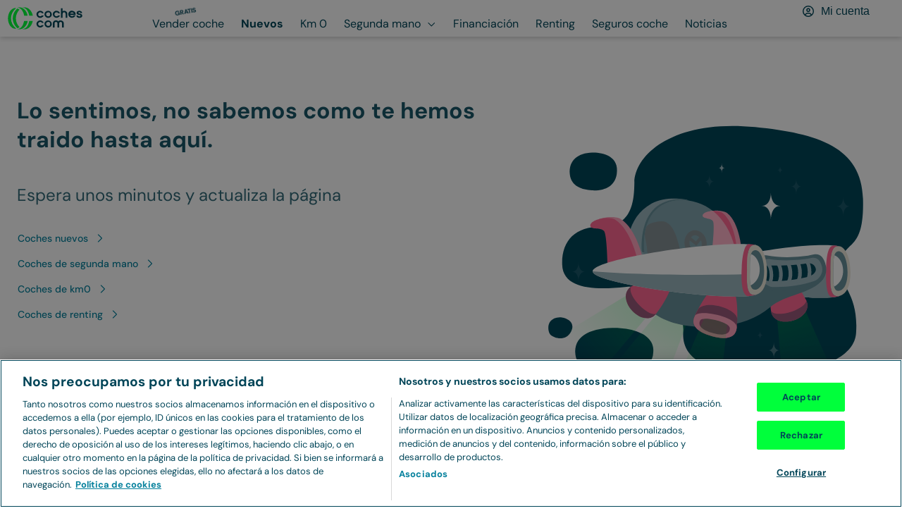

--- FILE ---
content_type: text/html; charset=utf-8
request_url: https://www.coches.com/coches-nuevos/Audi-A1+Allstreet/
body_size: 22809
content:
<!DOCTYPE html><html lang="es"><head><meta charSet="utf-8" data-next-head=""/><meta name="viewport" content="width=device-width, initial-scale=1.0, user-scalable=yes" data-next-head=""/><meta name="description" content="Audi A1 Allstreet nuevos. Encuentra las mejores ofertas y precios de Audi A1 Allstreet de concesionarios oficiales." data-next-head=""/><meta property="og:description" content="Audi A1 Allstreet nuevos. Encuentra las mejores ofertas y precios de Audi A1 Allstreet de concesionarios oficiales." data-next-head=""/><meta name="keywords" content="Audi A1 Allstreet, coches nuevos Audi A1 Allstreet, Audi A1 Allstreet nuevos" data-next-head=""/><link rel="canonical" href="https://www.coches.com/coches-nuevos/Audi-A1+Allstreet/" data-next-head=""/><meta property="og:url" content="https://www.coches.com/coches-nuevos/Audi-A1+Allstreet/" data-next-head=""/><title data-next-head="">Precios Audi A1 Allstreet - Ofertas de Audi A1 Allstreet nuevos - Coches Nuevos</title><meta property="og:title" content="Precios Audi A1 Allstreet - Ofertas de Audi A1 Allstreet nuevos - Coches Nuevos" data-next-head=""/><meta property="og:image" content="https://images.coches.com/_vn_/audi/A1/e889b9441c70a4623fcc0fc2858e2b2a.jpg?p=cc_vn_medium" data-next-head=""/><meta property="twitter:card" content="summary_large_image" data-next-head=""/><meta property="og:type" content="website" data-next-head=""/><meta name="robots" content="index,follow" data-next-head=""/><meta name="googlebot" content="index,follow" data-next-head=""/><meta name="facebook-domain-verification" content="o2g4elk37g3bwauf6azi11pc5v0v1n"/><meta name="ahrefs-site-verification" content="ahrefs-site-verification_151aaa1fbbcf0cf20b76529cbef9632621c12b9aca0aeccc1c52a4781afbdfa4"/><link rel="preconnect" href="https://www.googletagmanager.com"/><link rel="dns-prefetch" href="https://www.googletagmanager.com"/><link rel="preconnect" href="https://images.coches.com"/><link rel="dns-prefetch" href="https://images.coches.com"/><link rel="preconnect" href="https://cdn.cookielaw.org"/><link rel="dns-prefetch" href="https://cdn.cookielaw.org"/><link rel="apple-touch-icon" sizes="180x180" href="/favicon/apple-touch-icon.png"/><link rel="icon" type="image/png" sizes="32x32" href="/favicon/favicon-32.png"/><link rel="icon" type="image/png" sizes="16x16" href="/favicon/favicon-16.png"/><link rel="icon" type="image/png" sizes="40x40" href="/favicon/favicon-40.png"/><link rel="icon" type="image/png" sizes="57x57" href="/favicon/favicon-57.png"/><link rel="icon" type="image/png" sizes="72x72" href="/favicon/favicon-72.png"/><link rel="icon" type="image/png" sizes="76x76" href="/favicon/favicon-76.png"/><link rel="icon" type="image/png" sizes="96x96" href="/favicon/favicon-96.png"/><link rel="icon" type="image/png" sizes="114x114" href="/favicon/favicon-114.png"/><link rel="icon" type="image/png" sizes="120x120" href="/favicon/favicon-120.png"/><link rel="icon" type="image/png" sizes="128x128" href="/favicon/favicon-128.png"/><link rel="icon" type="image/png" sizes="144x144" href="/favicon/favicon-144.png"/><link rel="icon" type="image/png" sizes="152x152" href="/favicon/favicon-152.png"/><link rel="icon" type="image/png" sizes="180x180" href="/favicon/favicon-180.png"/><link rel="icon" type="image/png" sizes="192x192" href="/favicon/favicon-192.png"/><link rel="icon" type="image/png" sizes="196x196" href="/favicon/favicon-196.png"/><link rel="icon" type="image/png" sizes="228x228" href="/favicon/favicon-228.png"/><link rel="manifest" href="/manifest.json"/><link rel="mask-icon" href="/favicon/safari-pinned-tab.svg" color="#00ff3b"/><meta name="msapplication-TileColor" content="#da532c"/><meta name="theme-color" content="#ffffff"/><link rel="preconnect" href="https://dev.visualwebsiteoptimizer.com"/><link rel="dns-prefetch" href="https://dev.visualwebsiteoptimizer.com"/><link rel="preload" href="/_next/static/css/d01a6ae8c48c8a7b.css" as="style"/><link rel="preload" href="/_next/static/css/a17e5e385b6cb182.css" as="style"/><script>window._vwo_code || (function() {
              var account_id=1045795,
              version=2.1,
              settings_tolerance=2000,
              hide_element='body',
              hide_element_style = 'opacity:0 !important;filter:alpha(opacity=0) !important;background:none !important',
              /* DO NOT EDIT BELOW THIS LINE */
              f=false,w=window,d=document,v=d.querySelector('#vwoCode'),cK='_vwo_'+account_id+'_settings',cc={};try{var c=JSON.parse(localStorage.getItem('_vwo_'+account_id+'_config'));cc=c&&typeof c==='object'?c:{}}catch(e){}var stT=cc.stT==='session'?w.sessionStorage:w.localStorage;code={use_existing_jquery:function(){return typeof use_existing_jquery!=='undefined'?use_existing_jquery:undefined},library_tolerance:function(){return typeof library_tolerance!=='undefined'?library_tolerance:undefined},settings_tolerance:function(){return cc.sT||settings_tolerance},hide_element_style:function(){return'{'+(cc.hES||hide_element_style)+'}'},hide_element:function(){if(performance.getEntriesByName('first-contentful-paint')[0]){return''}return typeof cc.hE==='string'?cc.hE:hide_element},getVersion:function(){return version},finish:function(e){if(!f){f=true;var t=d.getElementById('_vis_opt_path_hides');if(t)t.parentNode.removeChild(t);if(e)(new Image).src='https://dev.visualwebsiteoptimizer.com/ee.gif?a='+account_id+e}},finished:function(){return f},addScript:function(e){var t=d.createElement('script');t.type='text/javascript';if(e.src){t.src=e.src}else{t.text=e.text}d.getElementsByTagName('head')[0].appendChild(t)},load:function(e,t){var i=this.getSettings(),n=d.createElement('script'),r=this;t=t||{};if(i){n.textContent=i;d.getElementsByTagName('head')[0].appendChild(n);if(!w.VWO||VWO.caE){stT.removeItem(cK);r.load(e)}}else{var o=new XMLHttpRequest;o.open('GET',e,true);o.withCredentials=!t.dSC;o.responseType=t.responseType||'text';o.onload=function(){if(t.onloadCb){return t.onloadCb(o,e)}if(o.status===200){_vwo_code.addScript({text:o.responseText})}else{_vwo_code.finish('&e=loading_failure:'+e)}};o.onerror=function(){if(t.onerrorCb){return t.onerrorCb(e)}_vwo_code.finish('&e=loading_failure:'+e)};o.send()}},getSettings:function(){try{var e=stT.getItem(cK);if(!e){return}e=JSON.parse(e);if(Date.now()>e.e){stT.removeItem(cK);return}return e.s}catch(e){return}},init:function(){if(d.URL.indexOf('__vwo_disable__')>-1)return;var e=this.settings_tolerance();w._vwo_settings_timer=setTimeout(function(){_vwo_code.finish();stT.removeItem(cK)},e);var t;if(this.hide_element()!=='body'){t=d.createElement('style');var i=this.hide_element(),n=i?i+this.hide_element_style():'',r=d.getElementsByTagName('head')[0];t.setAttribute('id','_vis_opt_path_hides');v&&t.setAttribute('nonce',v.nonce);t.setAttribute('type','text/css');if(t.styleSheet)t.styleSheet.cssText=n;else t.appendChild(d.createTextNode(n));r.appendChild(t)}else{t=d.getElementsByTagName('head')[0];var n=d.createElement('div');n.style.cssText='z-index: 2147483647 !important;position: fixed !important;left: 0 !important;top: 0 !important;width: 100% !important;height: 100% !important;background: white !important;';n.setAttribute('id','_vis_opt_path_hides');n.classList.add('_vis_hide_layer');t.parentNode.insertBefore(n,t.nextSibling)}var o='https://dev.visualwebsiteoptimizer.com/j.php?a='+account_id+'&u='+encodeURIComponent(d.URL)+'&vn='+version;if(w.location.search.indexOf('_vwo_xhr')!==-1){this.addScript({src:o})}else{this.load(o+'&x=true')}}};w._vwo_code=code;code.init();})();
              </script><link rel="stylesheet" href="/_next/static/css/d01a6ae8c48c8a7b.css" data-n-g=""/><link rel="stylesheet" href="/_next/static/css/a17e5e385b6cb182.css" data-n-p=""/><noscript data-n-css=""></noscript><script defer="" noModule="" src="/_next/static/chunks/polyfills-42372ed130431b0a.js"></script><script src="/_next/static/chunks/webpack-1768908629678-63910b26b322375d.js" defer=""></script><script src="/_next/static/chunks/framework-1768908629678-3a3890cd22ffb4b2.js" defer=""></script><script src="/_next/static/chunks/main-1768908629678-863ac5480f655cee.js" defer=""></script><script src="/_next/static/chunks/pages/_app-1768908629678-cef4f6308301127a.js" defer=""></script><script src="/_next/static/chunks/1061-1768908629678-376bef2c56c000d2.js" defer=""></script><script src="/_next/static/chunks/8594-1768908629678-f00cbaab41085882.js" defer=""></script><script src="/_next/static/chunks/9892-1768908629678-fe151f73a58b98e8.js" defer=""></script><script src="/_next/static/chunks/4587-1768908629678-209d8ab16a40edcc.js" defer=""></script><script src="/_next/static/chunks/7787-1768908629678-39d5a609dcfcd3cd.js" defer=""></script><script src="/_next/static/chunks/3499-1768908629678-2c27391bc0683c4b.js" defer=""></script><script src="/_next/static/chunks/5887-1768908629678-0f4273e9ecfe6e56.js" defer=""></script><script src="/_next/static/chunks/8230-1768908629678-749a29b0c3457143.js" defer=""></script><script src="/_next/static/chunks/2892-1768908629678-2c9dc491e7820854.js" defer=""></script><script src="/_next/static/chunks/796-1768908629678-7b0b3432e97888f9.js" defer=""></script><script src="/_next/static/chunks/189-1768908629678-72324759b74b4acf.js" defer=""></script><script src="/_next/static/chunks/273-1768908629678-8341a4a6c2c32ee1.js" defer=""></script><script src="/_next/static/chunks/2765-1768908629678-0d7405ca5486877e.js" defer=""></script><script src="/_next/static/chunks/6070-1768908629678-e3f8ead193dff394.js" defer=""></script><script src="/_next/static/chunks/5565-1768908629678-6bedf532e9ffecf7.js" defer=""></script><script src="/_next/static/chunks/9008-1768908629678-1886523caf6873bb.js" defer=""></script><script src="/_next/static/chunks/5075-1768908629678-04a5be3005a2f7bf.js" defer=""></script><script src="/_next/static/chunks/3399-1768908629678-d3d17fdbe64d0ee6.js" defer=""></script><script src="/_next/static/chunks/7667-1768908629678-6f4b33e0c872153f.js" defer=""></script><script src="/_next/static/chunks/166-1768908629678-941eb287b8ddebfb.js" defer=""></script><script src="/_next/static/chunks/3291-1768908629678-27a22948c82c5607.js" defer=""></script><script src="/_next/static/chunks/pages/coches-nuevos/%5BslugCarName%5D/CarPreviousProfilePage-1768908629678-73dd1b5b4ba70daa.js" defer=""></script><script src="/_next/static/1768908628672-0fdrr4/_buildManifest.js" defer=""></script><script src="/_next/static/1768908628672-0fdrr4/_ssgManifest.js" defer=""></script></head><body><link rel="preload" as="image" href="https://images.coches.com/_static_/cochescom/logos/logo.svg"/><div id="__next"><main><header class="AppHeader_app-header__EXMC7 Container-module_container__JMoiT Container-module_is-full-width__oqQVQ" style="--px-768:10px;--px:10px"><a class="Button-module_button__2ZuB7 AppHeaderLogo_app-header-logo__wJ4Da" href="https://www.coches.com/" aria-label="Ir a la home"><img class="Image-module_image__Zq9Zs" width="108" height="32" src="https://images.coches.com/_static_/cochescom/logos/logo.svg" alt="logotipo de coches.com"/></a><nav class="AppHeaderNavigation_app-header-navigation__nWYEx" aria-label="Main menu"><ul class="AppHeaderNavigation_list__QQ9Jn"><li class="AppHeaderNavigationItem_app-header-navigation-item__Dz3OU"><a class="Button-module_button__2ZuB7 TextButton-module_text-button__S9VTt TextButton-module_color-secondary-dark__qo2LV TextButton-module_text-align-left__7R-2r TextButton-module_size-l__LVdWO TextButton-module_vertical-align-center__FBOiF TextButton-module_is-inline__x7CPJ font-medium TextButton-module_has-icon-on-mobile__dbP5z AppHeaderNavigationItem_button__6hRqZ font-text-button-l" target="_self" style="--justify-content:center" href="https://www.coches.com/vender-coche/"><span class="TextButton-module_wrapper__uZ6ZZ"><span class="TextButton-module_content__eBnG1"><span class="Label-module_label__RaRvM Label-module_primary__SC7Cl Label-module_border-arrow__B8XUe Label-module_icon-align-right__bS0nA Label-module_size-m__bLYMz AppHeaderNavigationItem_label__TCwfH"><span class="Label-module_background__UP6e4"><span class="Label-module_border-left__LFVSb"></span><span class="Label-module_center__NAXxE"></span><span class="Label-module_arrow__IYrL4"></span></span><span class="Label-module_children__5zBMa font-bold font-body-xs Label-module_is-uppercase__-z6Q8">Gratis</span></span>Vender coche</span></span></a></li><li class="AppHeaderNavigationItem_app-header-navigation-item__Dz3OU"><a class="Button-module_button__2ZuB7 TextButton-module_text-button__S9VTt TextButton-module_color-secondary-dark__qo2LV TextButton-module_text-align-left__7R-2r TextButton-module_size-l__LVdWO TextButton-module_vertical-align-center__FBOiF TextButton-module_is-active__1zQwF TextButton-module_is-inline__x7CPJ font-medium TextButton-module_has-icon-on-mobile__dbP5z AppHeaderNavigationItem_button__6hRqZ AppHeaderNavigationItem_button-active__iReNt font-text-button-l" target="_self" style="--justify-content:center" href="https://www.coches.com/coches-nuevos/"><span class="TextButton-module_wrapper__uZ6ZZ"><span class="TextButton-module_content__eBnG1">Nuevos</span></span></a></li><li class="AppHeaderNavigationItem_app-header-navigation-item__Dz3OU"><a class="Button-module_button__2ZuB7 TextButton-module_text-button__S9VTt TextButton-module_color-secondary-dark__qo2LV TextButton-module_text-align-left__7R-2r TextButton-module_size-l__LVdWO TextButton-module_vertical-align-center__FBOiF TextButton-module_is-inline__x7CPJ font-medium TextButton-module_has-icon-on-mobile__dbP5z AppHeaderNavigationItem_button__6hRqZ font-text-button-l" target="_self" style="--justify-content:center" href="https://www.coches.com/km0/"><span class="TextButton-module_wrapper__uZ6ZZ"><span class="TextButton-module_content__eBnG1">Km 0</span></span></a></li><li class="AppHeaderNavigationItem_app-header-navigation-item__Dz3OU"><a class="Button-module_button__2ZuB7 TextButton-module_text-button__S9VTt TextButton-module_color-secondary-dark__qo2LV TextButton-module_text-align-left__7R-2r TextButton-module_size-l__LVdWO TextButton-module_vertical-align-center__FBOiF TextButton-module_is-inline__x7CPJ font-medium TextButton-module_has-icon-on-mobile__dbP5z AppHeaderNavigationItem_button__6hRqZ font-text-button-l" target="_self" style="--justify-content:center" href="https://www.coches.com/coches-segunda-mano/"><span class="TextButton-module_wrapper__uZ6ZZ"><span class="TextButton-module_content__eBnG1">Segunda mano</span><span class="TextButton-module_end-icon__I1gpn color-interaction-dark"><svg class="Icon-module_icon__szG-X color-neutral-100" viewBox="0 0 20 20" width="20" height="20" aria-hidden="true" focusable="false"><use xlink:href="#navigation-angle-down-regular.icon"></use></svg></span></span></a><ul class="Box-module_box__Wgbf3 AppHeaderNavigationItem_sub-menu___n7Gx" style="--p:24px;--border-width:0px;--border-radius:0px;--background-color:var(--color-neutral-0)"><li class="AppHeaderNavigationItem_sub-menu-item___O2_u"><a class="Button-module_button__2ZuB7 TextButton-module_text-button__S9VTt TextButton-module_color-secondary-dark__qo2LV TextButton-module_text-align-left__7R-2r TextButton-module_size-l__LVdWO TextButton-module_vertical-align-center__FBOiF TextButton-module_is-inline__x7CPJ font-medium TextButton-module_has-icon-on-mobile__dbP5z AppHeaderNavigationItem_button__6hRqZ font-text-button-l" target="_self" style="--justify-content:center" href="https://www.coches.com/coches-segunda-mano/"><span class="TextButton-module_wrapper__uZ6ZZ"><span class="TextButton-module_content__eBnG1">Segunda mano</span></span></a></li><li class="AppHeaderNavigationItem_sub-menu-item___O2_u"><a class="Button-module_button__2ZuB7 TextButton-module_text-button__S9VTt TextButton-module_color-secondary-dark__qo2LV TextButton-module_text-align-left__7R-2r TextButton-module_size-l__LVdWO TextButton-module_vertical-align-center__FBOiF TextButton-module_is-inline__x7CPJ font-medium TextButton-module_has-icon-on-mobile__dbP5z AppHeaderNavigationItem_button__6hRqZ font-text-button-l" target="_self" style="--justify-content:center" href="https://www.coches.com/super-tasador/"><span class="TextButton-module_wrapper__uZ6ZZ"><span class="TextButton-module_content__eBnG1">Tasador de coches</span></span></a></li><li class="AppHeaderNavigationItem_sub-menu-item___O2_u"><a class="Button-module_button__2ZuB7 TextButton-module_text-button__S9VTt TextButton-module_color-secondary-dark__qo2LV TextButton-module_text-align-left__7R-2r TextButton-module_size-l__LVdWO TextButton-module_vertical-align-center__FBOiF TextButton-module_is-inline__x7CPJ font-medium TextButton-module_has-icon-on-mobile__dbP5z AppHeaderNavigationItem_button__6hRqZ font-text-button-l" target="_self" style="--justify-content:center" href="https://www.coches.com/informe-trafico-dgt/"><span class="TextButton-module_wrapper__uZ6ZZ"><span class="TextButton-module_content__eBnG1">Informe DGT</span></span></a></li><li class="AppHeaderNavigationItem_sub-menu-item___O2_u"><a class="Button-module_button__2ZuB7 TextButton-module_text-button__S9VTt TextButton-module_color-secondary-dark__qo2LV TextButton-module_text-align-left__7R-2r TextButton-module_size-l__LVdWO TextButton-module_vertical-align-center__FBOiF TextButton-module_is-inline__x7CPJ font-medium TextButton-module_has-icon-on-mobile__dbP5z AppHeaderNavigationItem_button__6hRqZ font-text-button-l" target="_self" style="--justify-content:center" href="https://www.coches.com/motorpay/"><span class="TextButton-module_wrapper__uZ6ZZ"><span class="TextButton-module_content__eBnG1">Transferir coche</span></span></a></li></ul></li><li class="AppHeaderNavigationItem_app-header-navigation-item__Dz3OU"><a class="Button-module_button__2ZuB7 TextButton-module_text-button__S9VTt TextButton-module_color-secondary-dark__qo2LV TextButton-module_text-align-left__7R-2r TextButton-module_size-l__LVdWO TextButton-module_vertical-align-center__FBOiF TextButton-module_is-inline__x7CPJ font-medium TextButton-module_has-icon-on-mobile__dbP5z AppHeaderNavigationItem_button__6hRqZ font-text-button-l" target="_self" style="--justify-content:center" href="https://www.coches.com/prestamo/"><span class="TextButton-module_wrapper__uZ6ZZ"><span class="TextButton-module_content__eBnG1">Financiación</span></span></a></li><li class="AppHeaderNavigationItem_app-header-navigation-item__Dz3OU"><a class="Button-module_button__2ZuB7 TextButton-module_text-button__S9VTt TextButton-module_color-secondary-dark__qo2LV TextButton-module_text-align-left__7R-2r TextButton-module_size-l__LVdWO TextButton-module_vertical-align-center__FBOiF TextButton-module_is-inline__x7CPJ font-medium TextButton-module_has-icon-on-mobile__dbP5z AppHeaderNavigationItem_button__6hRqZ font-text-button-l" target="_self" style="--justify-content:center" href="https://www.coches.com/renting-coches/"><span class="TextButton-module_wrapper__uZ6ZZ"><span class="TextButton-module_content__eBnG1">Renting</span></span></a></li><li class="AppHeaderNavigationItem_app-header-navigation-item__Dz3OU"><a class="Button-module_button__2ZuB7 TextButton-module_text-button__S9VTt TextButton-module_color-secondary-dark__qo2LV TextButton-module_text-align-left__7R-2r TextButton-module_size-l__LVdWO TextButton-module_vertical-align-center__FBOiF TextButton-module_is-inline__x7CPJ font-medium TextButton-module_has-icon-on-mobile__dbP5z AppHeaderNavigationItem_button__6hRqZ font-text-button-l" target="_self" style="--justify-content:center" href="https://comparador-seguros.coches.com/"><span class="TextButton-module_wrapper__uZ6ZZ"><span class="TextButton-module_content__eBnG1">Seguros coche</span></span></a></li><li class="AppHeaderNavigationItem_app-header-navigation-item__Dz3OU"><a class="Button-module_button__2ZuB7 TextButton-module_text-button__S9VTt TextButton-module_color-secondary-dark__qo2LV TextButton-module_text-align-left__7R-2r TextButton-module_size-l__LVdWO TextButton-module_vertical-align-center__FBOiF TextButton-module_is-inline__x7CPJ font-medium TextButton-module_has-icon-on-mobile__dbP5z AppHeaderNavigationItem_button__6hRqZ font-text-button-l" target="_self" style="--justify-content:center" href="https://www.coches.com/noticias"><span class="TextButton-module_wrapper__uZ6ZZ"><span class="TextButton-module_content__eBnG1">Noticias</span></span></a></li></ul></nav><div class="AppHeaderUser_app-header-user__Byz5z"><button class="Button-module_button__2ZuB7 TextButton-module_text-button__S9VTt TextButton-module_color-secondary-dark__qo2LV TextButton-module_text-align-center__hP-YG TextButton-module_size-l__LVdWO TextButton-module_vertical-align-center__FBOiF TextButton-module_is-inline__x7CPJ font-medium TextButton-module_has-icon-on-mobile__dbP5z AppHeaderUserButton_app-header-user-button__5SBaM shame_button__WOnz_ font-text-button-l" type="button" style="--justify-content:center" aria-label="Mi cuenta"><span class="TextButton-module_wrapper__uZ6ZZ"><span class="TextButton-module_start-icon__vJSet color-neutral-100"><svg class="Icon-module_icon__szG-X color-undefined" style="--size:20px" viewBox="0 0 20 20" width="20" height="20" aria-hidden="true" focusable="false"><use xlink:href="#interface-user-circle-regular.icon"></use></svg></span><span class="TextButton-module_content__eBnG1">Mi cuenta</span></span></button></div></header><section><noscript><iframe src="https://www.googletagmanager.com/ns.html?id=GTM-TXDFRH66" height="0" width="0" style="display:none;visibility:hidden"></iframe></noscript><script type="application/ld+json">{"@context":"https://schema.org","@type":"Product","name":"Audi A1 Allstreet","model":"Audi A1 Allstreet","logo":"https://images.coches.com/_static_/logosMarcas/audi.png","image":"https://images.coches.com/_vn_/audi/A1/e889b9441c70a4623fcc0fc2858e2b2a.jpg?p=cc_vn_medium","description":"Audi A1 Allstreet nuevos. Encuentra las mejores ofertas y precios de Audi A1 Allstreet de concesionarios oficiales.","itemCondition":"https://schema.org/NewCondition","mpn":"WFp4MlJjK2xyKzJsdHFRaXlqK2M4dz09","brand":{"@type":"Brand","name":"AUDI"},"offers":{"@type":"AggregateOffer","lowPrice":27612.45,"priceCurrency":"EUR","availability":"https://schema.org/InStock"},"review":{"@type":"Review","author":{"@type":"Organization","name":"Coches.com"},"reviewRating":{"@type":"Rating","ratingValue":7.5,"bestRating":"10","worstRating":"1"},"publisher":{"@type":"Organization","name":"Coches.com"},"reviewBody":"<p>El <strong>Audi A1 Allstreet</strong> mantiene la base de la <a href=\"https://www.coches.com/noticias/audi-a1-2015\" target=\"_blank\">segunda generaci&oacute;n</a> del urbano alem&aacute;n, y es en gran medida un cambio de nombre para el anteriormente conocido como <a href=\"https://www.coches.com/noticias/noticias-motor/audi-a1-citycarver/350014\" rel=\"noopener\" target=\"_blank\">A1 Citycarver</a>. Como este &uacute;ltimo, el A1 Allstreet se diferencia del modelo est&aacute;ndar por su aspecto emulador de SUV, que queda patente en el borde inferior de la carrocer&iacute;a (pintada en negro) y una altura libre al suelo 40 mil&iacute;metros superior.</p>\r\n\r\n<p>Otros detalles distintivos de esta vertiente los encontramos en unos parachoques de un dise&ntilde;o espec&iacute;fico, la parrilla, las molduras de pl&aacute;stico negro de los arcos de rueda, algunas molduras decorativas o unas llantas exclusivas. A bordo no hay diferencias significativas con respecto al A1 est&aacute;ndar m&aacute;s all&aacute; de unas alfombrillas espec&iacute;ficas de goma que resultan m&aacute;s f&aacute;ciles de lavar. El maletero tiene la misma capacidad, <strong>335 litros</strong>, un dato bastante bueno en relaci&oacute;n con el tama&ntilde;o de la carrocer&iacute;a (4,05 metros).</p>\r\n\r\n<p>Los motores disponibles para el A1 Allstreet se componen de unidades de gasolina de 1.0 litros y tres cilindros con <strong>95 CV (25 TFSI) o 110 CV (30 TFSI)</strong>, y de un bloque de cuatro cilindros y 1.5 litros con <strong>150 CV (35 TFSI)</strong>. En funci&oacute;n de la versi&oacute;n escogida, la transmisi&oacute;n puede ser manual de cinco o seis relaciones, o autom&aacute;tica de doble embrague y siete velocidades. A pesar de su intencionalidad orientada hacia el mundo de los todocaminos, el A1 Allstreet siempre env&iacute;a la energ&iacute;a de su motor a las ruedas delanteras.</p>\r\n\r\n<p>La gama Audi A1 allstreet incluye de serie el aire acondicionado, las luces y los limpiaparabrisas autom&aacute;ticos, los retrovisores exteriores el&eacute;ctricos, el <strong>cuadro de instrumentos digital de 10,25 pulgadas</strong>, un sistema multimedia con pantalla t&aacute;ctil y conexi&oacute;n inal&aacute;mbrica para Apple CarPlay o llantas de aleaci&oacute;n de 16 pulgadas. Opcionalmente, se puede pedir el climatizador, la c&aacute;mara trasera, un sistema de audio de 15 altavoces, los asientos con tapicer&iacute;a en cuero o Alc&aacute;ntara, el control de crucero activo o los faros de LED.</p>\r\n","inLanguage":"es"}}</script><div class="Container-module_container__JMoiT" style="--mx:auto;--px-768:24px;--px:12px"><section class="Container-module_container__JMoiT" style="--mt:16px;--mb-768:14px;--mb-1024:16px;--mb:12px"><nav class="Breadcrumbs-module_breadcrumbs__ktfbh font-body-s" aria-label="navigation secondary"><ol><li class="Breadcrumbs-module_list-item__ZG-6q"><a class="Button-module_button__2ZuB7 TextButton-module_text-button__S9VTt TextButton-module_color-primary-dark__KAeVt TextButton-module_text-align-left__7R-2r TextButton-module_size-m__1chds TextButton-module_vertical-align-center__FBOiF TextButton-module_is-inline__x7CPJ font-medium TextButton-module_has-icon-on-mobile__dbP5z font-text-button-m" href="https://www.coches.com/coches-nuevos/"><span class="TextButton-module_wrapper__uZ6ZZ"><span class="TextButton-module_content__eBnG1">Nuevos</span></span></a><span class="Breadcrumbs-module_separator__zGWyJ" aria-hidden="true">&gt;</span></li><li class="Breadcrumbs-module_list-item__ZG-6q"><a class="Button-module_button__2ZuB7 TextButton-module_text-button__S9VTt TextButton-module_color-primary-dark__KAeVt TextButton-module_text-align-left__7R-2r TextButton-module_size-m__1chds TextButton-module_vertical-align-center__FBOiF TextButton-module_is-inline__x7CPJ font-medium TextButton-module_has-icon-on-mobile__dbP5z font-text-button-m" href="https://www.coches.com/coches-nuevos/audi.htm"><span class="TextButton-module_wrapper__uZ6ZZ"><span class="TextButton-module_content__eBnG1">Audi</span></span></a><span class="Breadcrumbs-module_separator__zGWyJ" aria-hidden="true">&gt;</span></li><li class="Breadcrumbs-module_list-item__ZG-6q">Audi A1 Allstreet</li></ol></nav><script type="application/ld+json">{
      "@context": "https://schema.org/",
      "@type": "BreadcrumbList",
      "itemListElement": [{"@type":"ListItem","position":1,"item":{"@type":"Thing","name":"Nuevos","@id":"https://www.coches.com/coches-nuevos/"}},{"@type":"ListItem","position":2,"item":{"@type":"Thing","name":"Audi","@id":"https://www.coches.com/coches-nuevos/audi.htm"}},{"@type":"ListItem","position":3,"item":{"@type":"Thing","name":"Audi A1 Allstreet","@id":"https://www.coches.com/coches-nuevos/Audi-A1+Allstreet/"}}]
    }
  </script></section></div><div class="Box-module_box__Wgbf3 Carousel_list-images-box__JrKOS" style="--p:0px;--border-width:0px;--border-radius:0px"><button class="Button-module_button__2ZuB7 IconButton-module_icon-button__KCd1I IconButton-module_color-secondary-interaction-dark__s0vW1 IconButton-module_size-m__7fecf IconButton-module_has-fill__wed-e IconButton-module_has-shadow__t1JTw Carousel_slide-button__Y2pXF" type="button" aria-label="Abrir modal de galería de fotos"><span class="IconButton-module_icon__2DDWy"><svg class="Icon-module_icon__szG-X color-undefined" viewBox="0 0 20 20" width="20" height="20" aria-hidden="true" focusable="false"><use xlink:href="#navigation-angle-right-regular.icon"></use></svg></span></button><div style="--aspect-ratio:4/3" class="FeaturedImage-module_featured-image__qfwjJ Carousel_featured-image__jFTtX"><img alt="Imagen de AUDI A1 Allstreet nuevo" fetchPriority="high" loading="lazy" decoding="async" data-nimg="fill" style="position:absolute;height:100%;width:100%;left:0;top:0;right:0;bottom:0;color:transparent" sizes="(width &lt; 768px) 100vw, (width &lt; 1024px) 46vw, (width &lt; 1280px) 38vw, 34vw" srcSet="https://images.coches.com/_vn_/audi/A1/e889b9441c70a4623fcc0fc2858e2b2a.jpg?w=128&amp;ar=4:3 128w, https://images.coches.com/_vn_/audi/A1/e889b9441c70a4623fcc0fc2858e2b2a.jpg?w=192&amp;ar=4:3 192w, https://images.coches.com/_vn_/audi/A1/e889b9441c70a4623fcc0fc2858e2b2a.jpg?w=256&amp;ar=4:3 256w, https://images.coches.com/_vn_/audi/A1/e889b9441c70a4623fcc0fc2858e2b2a.jpg?w=290&amp;ar=4:3 290w, https://images.coches.com/_vn_/audi/A1/e889b9441c70a4623fcc0fc2858e2b2a.jpg?w=320&amp;ar=4:3 320w, https://images.coches.com/_vn_/audi/A1/e889b9441c70a4623fcc0fc2858e2b2a.jpg?w=360&amp;ar=4:3 360w, https://images.coches.com/_vn_/audi/A1/e889b9441c70a4623fcc0fc2858e2b2a.jpg?w=384&amp;ar=4:3 384w, https://images.coches.com/_vn_/audi/A1/e889b9441c70a4623fcc0fc2858e2b2a.jpg?w=512&amp;ar=4:3 512w, https://images.coches.com/_vn_/audi/A1/e889b9441c70a4623fcc0fc2858e2b2a.jpg?w=640&amp;ar=4:3 640w, https://images.coches.com/_vn_/audi/A1/e889b9441c70a4623fcc0fc2858e2b2a.jpg?w=720&amp;ar=4:3 720w, https://images.coches.com/_vn_/audi/A1/e889b9441c70a4623fcc0fc2858e2b2a.jpg?w=768&amp;ar=4:3 768w, https://images.coches.com/_vn_/audi/A1/e889b9441c70a4623fcc0fc2858e2b2a.jpg?w=960&amp;ar=4:3 960w, https://images.coches.com/_vn_/audi/A1/e889b9441c70a4623fcc0fc2858e2b2a.jpg?w=1024&amp;ar=4:3 1024w, https://images.coches.com/_vn_/audi/A1/e889b9441c70a4623fcc0fc2858e2b2a.jpg?w=1280&amp;ar=4:3 1280w, https://images.coches.com/_vn_/audi/A1/e889b9441c70a4623fcc0fc2858e2b2a.jpg?w=1536&amp;ar=4:3 1536w, https://images.coches.com/_vn_/audi/A1/e889b9441c70a4623fcc0fc2858e2b2a.jpg?w=1920&amp;ar=4:3 1920w" src="https://images.coches.com/_vn_/audi/A1/e889b9441c70a4623fcc0fc2858e2b2a.jpg?w=1920&amp;ar=4:3"/></div><div style="--aspect-ratio:4/3" class="FeaturedImage-module_featured-image__qfwjJ Carousel_featured-image__jFTtX"><img alt="Imagen de AUDI A1 Allstreet nuevo" fetchPriority="auto" loading="lazy" decoding="async" data-nimg="fill" style="position:absolute;height:100%;width:100%;left:0;top:0;right:0;bottom:0;color:transparent" sizes="(width &lt; 768px) 100vw, (width &lt; 1024px) 46vw, (width &lt; 1280px) 38vw, 34vw" srcSet="https://images.coches.com/_vn_/audi/A1/c03fd2d0d48703b33b48fbd6360ef6b8.jpg?w=128&amp;ar=4:3 128w, https://images.coches.com/_vn_/audi/A1/c03fd2d0d48703b33b48fbd6360ef6b8.jpg?w=192&amp;ar=4:3 192w, https://images.coches.com/_vn_/audi/A1/c03fd2d0d48703b33b48fbd6360ef6b8.jpg?w=256&amp;ar=4:3 256w, https://images.coches.com/_vn_/audi/A1/c03fd2d0d48703b33b48fbd6360ef6b8.jpg?w=290&amp;ar=4:3 290w, https://images.coches.com/_vn_/audi/A1/c03fd2d0d48703b33b48fbd6360ef6b8.jpg?w=320&amp;ar=4:3 320w, https://images.coches.com/_vn_/audi/A1/c03fd2d0d48703b33b48fbd6360ef6b8.jpg?w=360&amp;ar=4:3 360w, https://images.coches.com/_vn_/audi/A1/c03fd2d0d48703b33b48fbd6360ef6b8.jpg?w=384&amp;ar=4:3 384w, https://images.coches.com/_vn_/audi/A1/c03fd2d0d48703b33b48fbd6360ef6b8.jpg?w=512&amp;ar=4:3 512w, https://images.coches.com/_vn_/audi/A1/c03fd2d0d48703b33b48fbd6360ef6b8.jpg?w=640&amp;ar=4:3 640w, https://images.coches.com/_vn_/audi/A1/c03fd2d0d48703b33b48fbd6360ef6b8.jpg?w=720&amp;ar=4:3 720w, https://images.coches.com/_vn_/audi/A1/c03fd2d0d48703b33b48fbd6360ef6b8.jpg?w=768&amp;ar=4:3 768w, https://images.coches.com/_vn_/audi/A1/c03fd2d0d48703b33b48fbd6360ef6b8.jpg?w=960&amp;ar=4:3 960w, https://images.coches.com/_vn_/audi/A1/c03fd2d0d48703b33b48fbd6360ef6b8.jpg?w=1024&amp;ar=4:3 1024w, https://images.coches.com/_vn_/audi/A1/c03fd2d0d48703b33b48fbd6360ef6b8.jpg?w=1280&amp;ar=4:3 1280w, https://images.coches.com/_vn_/audi/A1/c03fd2d0d48703b33b48fbd6360ef6b8.jpg?w=1536&amp;ar=4:3 1536w, https://images.coches.com/_vn_/audi/A1/c03fd2d0d48703b33b48fbd6360ef6b8.jpg?w=1920&amp;ar=4:3 1920w" src="https://images.coches.com/_vn_/audi/A1/c03fd2d0d48703b33b48fbd6360ef6b8.jpg?w=1920&amp;ar=4:3"/></div><div style="--aspect-ratio:4/3" class="FeaturedImage-module_featured-image__qfwjJ Carousel_featured-image__jFTtX"><img alt="Imagen de AUDI A1 Allstreet nuevo" fetchPriority="auto" loading="lazy" decoding="async" data-nimg="fill" style="position:absolute;height:100%;width:100%;left:0;top:0;right:0;bottom:0;color:transparent" sizes="(width &lt; 768px) 100vw, (width &lt; 1024px) 46vw, (width &lt; 1280px) 38vw, 34vw" srcSet="https://images.coches.com/_vn_/audi/A1/d709104ccc33c0c5baa7582c4e941849.jpg?w=128&amp;ar=4:3 128w, https://images.coches.com/_vn_/audi/A1/d709104ccc33c0c5baa7582c4e941849.jpg?w=192&amp;ar=4:3 192w, https://images.coches.com/_vn_/audi/A1/d709104ccc33c0c5baa7582c4e941849.jpg?w=256&amp;ar=4:3 256w, https://images.coches.com/_vn_/audi/A1/d709104ccc33c0c5baa7582c4e941849.jpg?w=290&amp;ar=4:3 290w, https://images.coches.com/_vn_/audi/A1/d709104ccc33c0c5baa7582c4e941849.jpg?w=320&amp;ar=4:3 320w, https://images.coches.com/_vn_/audi/A1/d709104ccc33c0c5baa7582c4e941849.jpg?w=360&amp;ar=4:3 360w, https://images.coches.com/_vn_/audi/A1/d709104ccc33c0c5baa7582c4e941849.jpg?w=384&amp;ar=4:3 384w, https://images.coches.com/_vn_/audi/A1/d709104ccc33c0c5baa7582c4e941849.jpg?w=512&amp;ar=4:3 512w, https://images.coches.com/_vn_/audi/A1/d709104ccc33c0c5baa7582c4e941849.jpg?w=640&amp;ar=4:3 640w, https://images.coches.com/_vn_/audi/A1/d709104ccc33c0c5baa7582c4e941849.jpg?w=720&amp;ar=4:3 720w, https://images.coches.com/_vn_/audi/A1/d709104ccc33c0c5baa7582c4e941849.jpg?w=768&amp;ar=4:3 768w, https://images.coches.com/_vn_/audi/A1/d709104ccc33c0c5baa7582c4e941849.jpg?w=960&amp;ar=4:3 960w, https://images.coches.com/_vn_/audi/A1/d709104ccc33c0c5baa7582c4e941849.jpg?w=1024&amp;ar=4:3 1024w, https://images.coches.com/_vn_/audi/A1/d709104ccc33c0c5baa7582c4e941849.jpg?w=1280&amp;ar=4:3 1280w, https://images.coches.com/_vn_/audi/A1/d709104ccc33c0c5baa7582c4e941849.jpg?w=1536&amp;ar=4:3 1536w, https://images.coches.com/_vn_/audi/A1/d709104ccc33c0c5baa7582c4e941849.jpg?w=1920&amp;ar=4:3 1920w" src="https://images.coches.com/_vn_/audi/A1/d709104ccc33c0c5baa7582c4e941849.jpg?w=1920&amp;ar=4:3"/></div><div class="Carousel_counter__re5NZ">1/<!-- -->25</div></div><div class="Container-module_container__JMoiT" style="--mx:auto;--px-768:24px;--px:12px"><div style="--columns-1024:65.8% auto;--columns-1280:66% auto;--columns:repeat(1, 1fr);--gap:24px" class="Grid-module_grid__h49fk"><div><div class="Box-module_box__Wgbf3 CarProfileHeaderActions_actions-header-container__J9LDY CarProfileHeaderActions_action-header-container-text-buttons__dm30E PreProfilePage_mobile-header-actions__JhIVp" style="--p:0px;--mt-768:0px;--mt:16px;--mb-768:16px;--mb-1024:32px;--mb:24px;--border-width:0px;--border-radius:0px"><button class="Button-module_button__2ZuB7 TextButton-module_text-button__S9VTt TextButton-module_color-primary-dark__KAeVt TextButton-module_text-align-left__7R-2r TextButton-module_size-l__LVdWO TextButton-module_vertical-align-center__FBOiF TextButton-module_is-inline__x7CPJ font-medium TextButton-module_has-icon-on-mobile__dbP5z font-text-button-l" type="button" aria-label="Pulsa para Comparar este coche"><span class="TextButton-module_wrapper__uZ6ZZ"><span class="TextButton-module_start-icon__vJSet color-interaction-dark"><svg class="Icon-module_icon__szG-X color-undefined" style="--size:16px" viewBox="0 0 20 20" width="20" height="20" aria-hidden="true" focusable="false"><use xlink:href="#interface-compare-regular.icon"></use></svg></span><span class="TextButton-module_content__eBnG1">Comparar</span></span></button><button class="Button-module_button__2ZuB7 TextButton-module_text-button__S9VTt TextButton-module_color-primary-dark__KAeVt TextButton-module_text-align-left__7R-2r TextButton-module_size-l__LVdWO TextButton-module_vertical-align-center__FBOiF TextButton-module_is-inline__x7CPJ font-medium TextButton-module_has-icon-on-mobile__dbP5z font-text-button-l" type="button" aria-label="Compartir Audi A1 Allstreet"><span class="TextButton-module_wrapper__uZ6ZZ"><span class="TextButton-module_start-icon__vJSet color-interaction-dark"><svg class="Icon-module_icon__szG-X color-undefined" style="--size:16px" viewBox="0 0 20 20" width="20" height="20" aria-hidden="true" focusable="false"><use xlink:href="#contact-share-alt-regular.icon"></use></svg></span><span class="TextButton-module_content__eBnG1">Compartir</span></span></button></div><div class="CarInfo_container__4EpQG"><div class="CarInfo_header-container__AUwPa"><div class="CarInfo_image-and-title-container__PF96y"><div class="CarInfo_image-container__zCgdo"><img alt="" role="presentation" loading="lazy" decoding="async" data-nimg="fill" style="position:absolute;height:100%;width:100%;left:0;top:0;right:0;bottom:0;color:transparent" sizes="100vw" srcSet="https://images.coches.com/_static_/logosMarcas/audi.png?w=290 290w, https://images.coches.com/_static_/logosMarcas/audi.png?w=320 320w, https://images.coches.com/_static_/logosMarcas/audi.png?w=360 360w, https://images.coches.com/_static_/logosMarcas/audi.png?w=384 384w, https://images.coches.com/_static_/logosMarcas/audi.png?w=512 512w, https://images.coches.com/_static_/logosMarcas/audi.png?w=640 640w, https://images.coches.com/_static_/logosMarcas/audi.png?w=720 720w, https://images.coches.com/_static_/logosMarcas/audi.png?w=768 768w, https://images.coches.com/_static_/logosMarcas/audi.png?w=960 960w, https://images.coches.com/_static_/logosMarcas/audi.png?w=1024 1024w, https://images.coches.com/_static_/logosMarcas/audi.png?w=1280 1280w, https://images.coches.com/_static_/logosMarcas/audi.png?w=1536 1536w, https://images.coches.com/_static_/logosMarcas/audi.png?w=1920 1920w" src="https://images.coches.com/_static_/logosMarcas/audi.png?w=1920"/></div><div class="CarInfo_title-container__F7YaA"><h1 style="--color:var(--color-neutral-90)" class="Heading-module_heading__2pnHW CarInfo_title__on_MV font-bold font-heading-m">Audi A1 Allstreet<!-- --> nuevo</h1></div></div><div class="CarInfo_price-container__bgide"><p style="--color:var(--color-secondary-principal)" class="Typography-module_typography__ZANXY font-body-xs CarInfo_from-price__24iAO">DESDE</p><p style="--color:var(--color-secondary-principal)" class="Typography-module_typography__ZANXY font-body-m CarInfo_price__3wyOF">27.612 €</p></div></div><div><h2 style="--mb:8px;--color:var(--color-neutral-90)" class="Heading-module_heading__2pnHW CarInfo_subtitle__JQKO7 font-bold font-heading-xs">Versiones, equipamientos y ofertas</h2><p class="Typography-module_typography__ZANXY font-body-m CarInfo_description__50gaA">El Audi A1 Allstreet es un SUV urbano que combina diseño elegante, espacio compacto y tecnología avanzada, ideal para quienes buscan versatilidad y comodidad en ciudad.</p></div></div><div class="Box-module_box__Wgbf3" style="--p:0px;--mt-768:32px;--mt:16px;--mx-768:initial;--mx:-12px;--mb-1024:96px;--mb:72px;--border-width:0px;--border-radius:0px"><table class="CarPreviousProfileOffersTable_offers-table__5SAsR"><thead><tr><th><button class="color-neutral-80 Button-module_button__2ZuB7 CarPreviousProfileOffersTable_sort-button__SafIN" type="button" aria-label="Motor y acabados">Motor y acabados<div><svg class="Icon-module_icon__szG-X color-undefined" style="--size:12px" viewBox="0 0 20 20" width="20" height="20" aria-hidden="true" focusable="false"><use xlink:href="#navigation-sort-up-solid.icon"></use></svg><svg class="Icon-module_icon__szG-X color-undefined" style="--size:12px" viewBox="0 0 20 20" width="20" height="20" aria-hidden="true" focusable="false"><use xlink:href="#navigation-sort-down-solid.icon"></use></svg></div></button></th><th><button class="color-neutral-80 Button-module_button__2ZuB7 CarPreviousProfileOffersTable_sort-button__SafIN" type="button" aria-label="Potencia">Potencia<div><svg class="Icon-module_icon__szG-X color-undefined" style="--size:12px" viewBox="0 0 20 20" width="20" height="20" aria-hidden="true" focusable="false"><use xlink:href="#navigation-sort-up-solid.icon"></use></svg><svg class="Icon-module_icon__szG-X color-undefined" style="--size:12px" viewBox="0 0 20 20" width="20" height="20" aria-hidden="true" focusable="false"><use xlink:href="#navigation-sort-down-solid.icon"></use></svg></div></button></th><th><button class="color-neutral-80 Button-module_button__2ZuB7 CarPreviousProfileOffersTable_sort-button__SafIN" type="button" aria-label="Combustible">Combustible<div><svg class="Icon-module_icon__szG-X color-undefined" style="--size:12px" viewBox="0 0 20 20" width="20" height="20" aria-hidden="true" focusable="false"><use xlink:href="#navigation-sort-up-solid.icon"></use></svg><svg class="Icon-module_icon__szG-X color-undefined" style="--size:12px" viewBox="0 0 20 20" width="20" height="20" aria-hidden="true" focusable="false"><use xlink:href="#navigation-sort-down-solid.icon"></use></svg></div></button></th><th><button class="color-neutral-80 Button-module_button__2ZuB7 CarPreviousProfileOffersTable_sort-button__SafIN" type="button" aria-label="Precio desde">Precio desde<div><svg class="Icon-module_icon__szG-X color-undefined" style="--size:12px" viewBox="0 0 20 20" width="20" height="20" aria-hidden="true" focusable="false"><use xlink:href="#navigation-sort-up-solid.icon"></use></svg><svg class="Icon-module_icon__szG-X color-undefined" style="--size:12px" viewBox="0 0 20 20" width="20" height="20" aria-hidden="true" focusable="false"><use xlink:href="#navigation-sort-down-solid.icon"></use></svg></div></button></th><th class="CarPreviousProfileOffersTable_version-header___KIfS">Ver detalles</th></tr></thead><tbody><tr class="CarPreviousProfileOffersTable_table-rows__h9Rpg"><td class="CarPreviousProfileOffersTable_version-name__7J95f"><p class="Typography-module_typography__ZANXY font-body-s text-overflow-ellipsis">A1 Allstreet 30 TFSI</p></td><td class="CarPreviousProfileOffersTable_version-cv__IX5V4"><p style="--color:var(--color-neutral-80)" class="Typography-module_typography__ZANXY font-body-xs">116<!-- --> cv</p></td><td class="CarPreviousProfileOffersTable_version-fuel__ZJ6my"><div class="CarPreviousProfileOffersTable_version-fuel-wrapper__WACh1"><p style="--color:var(--color-neutral-80)" class="Typography-module_typography__ZANXY font-body-xs">Gasolina</p></div></td><td class="CarPreviousProfileOffersTable_version-price__C8naq"><b style="--color:var(--color-secondary-principal)" class="Typography-module_typography__ZANXY font-body-m Shame_price__Jipkt">27.612<!-- --> <!-- -->€</b><p style="--color:var(--color-neutral-80)" class="Typography-module_typography__ZANXY font-body-xs CarPreviousProfileOffersTable_pvp__VoaSG Shame_pvp__Dp7pL">P.V.P.<!-- --> <!-- -->30.330<!-- --> <!-- -->€</p></td><td class="CarPreviousProfileOffersTable_version-button__dcuSP"><a class="Button-module_button__2ZuB7 PrimaryButton-module_primary-button__FfNcC PrimaryButton-module_has-arrow__e5Ece PrimaryButton-module_color-primary-dark__d7eXG PrimaryButton-module_size-xs__KsRt6 PrimaryButton-module_text-align-center__jyRgg PrimaryButton-module_is-uppercase__b86Tt PrimaryButton-module_has-icon-on-mobile__he3Dd PrimaryButton-module_has-shadow__0kVdw font-button-s font-medium" href="https://www.coches.com/coches-nuevos/Audi-A1+Allstreet+30+Tfsi/v102206,dld238fb24-511e-441a-b5b1-0cfd1dfdb52b/"><span class="PrimaryButton-module_background__sfUZv"><span class="PrimaryButton-module_border-left__QL-Lm"><svg class="PrimaryButton-module_background-svg__M1HKr" width="6" height="48" viewBox="0 0 6 48" aria-hidden="true" focusable="false" preserveAspectRatio="xMinYMid meet"><path d="M3,47c-1.1,0-2-0.96-2-2.13V3.13C1,1.96,1.9,1,3,1h115v46H3z"></path><path d="M117,2v44H3c-0.55,0-1-0.51-1-1.13V3.13C2,2.51,2.45,2,3,2H117 M119,0H3C1.34,0,0,1.4,0,3.13v41.74 C0,46.6,1.34,48,3,48h116V0L119,0z"></path></svg></span><span class="PrimaryButton-module_border__0aBl8"><svg class="PrimaryButton-module_background-svg__M1HKr" width="100" height="48" viewBox="0 0 100 48" aria-hidden="true" focusable="false" preserveAspectRatio="none"><rect x="-20.96" y="1" width="143.41" height="46"></rect><path d="M121.45,2v22v22H-19.96V23.33V2H121.45 M123.45,0H-21.96v23.33V48h145.41V24V0L123.45,0z"></path></svg></span><span class="PrimaryButton-module_border-right__8aGyM"><svg class="PrimaryButton-module_background-svg__M1HKr" width="21" height="48" viewBox="0 0 21 48" aria-hidden="true" focusable="false" preserveAspectRatio="xMinYMid meet"><path d="M-63,47V1H2.9c0.7,0,1.2,0.3,1.6,0.8l14.9,19.8c0.9,1.4,0.9,3.2,0,4.6L4.5,46.2c-0.4,0.5-1,0.8-1.6,0.8H-63z"></path><path d="M2.9,2c0.4,0,0.6,0.1,0.8,0.5l14.8,19.8c0.6,1.1,0.6,2.4,0,3.5L3.7,45.6C3.5,45.8,3.2,46,2.9,46H-62 V2H2.9 M2.9,0H-64v48H2.9c1,0,1.9-0.5,2.4-1.3l14.9-19.9c1.1-1.7,1.1-4,0-5.7L5.3,1.3C4.7,0.4,3.9,0,2.9,0L2.9,0z"></path></svg></span></span><span class="PrimaryButton-module_wrapper__A4FRo"><span class="PrimaryButton-module_text__RjBV0">Seleccionar</span></span></a></td></tr><tr class="CarPreviousProfileOffersTable_table-rows__h9Rpg"><td class="CarPreviousProfileOffersTable_version-name__7J95f"><p class="Typography-module_typography__ZANXY font-body-s text-overflow-ellipsis">A1 Allstreet 30 TFSI S tronic</p></td><td class="CarPreviousProfileOffersTable_version-cv__IX5V4"><p style="--color:var(--color-neutral-80)" class="Typography-module_typography__ZANXY font-body-xs">116<!-- --> cv</p></td><td class="CarPreviousProfileOffersTable_version-fuel__ZJ6my"><div class="CarPreviousProfileOffersTable_version-fuel-wrapper__WACh1"><p style="--color:var(--color-neutral-80)" class="Typography-module_typography__ZANXY font-body-xs">Gasolina</p></div></td><td class="CarPreviousProfileOffersTable_version-price__C8naq"><b style="--color:var(--color-secondary-principal)" class="Typography-module_typography__ZANXY font-body-m Shame_price__Jipkt">29.323<!-- --> <!-- -->€</b><p style="--color:var(--color-neutral-80)" class="Typography-module_typography__ZANXY font-body-xs CarPreviousProfileOffersTable_pvp__VoaSG Shame_pvp__Dp7pL">P.V.P.<!-- --> <!-- -->32.280<!-- --> <!-- -->€</p></td><td class="CarPreviousProfileOffersTable_version-button__dcuSP"><a class="Button-module_button__2ZuB7 PrimaryButton-module_primary-button__FfNcC PrimaryButton-module_has-arrow__e5Ece PrimaryButton-module_color-primary-dark__d7eXG PrimaryButton-module_size-xs__KsRt6 PrimaryButton-module_text-align-center__jyRgg PrimaryButton-module_is-uppercase__b86Tt PrimaryButton-module_has-icon-on-mobile__he3Dd PrimaryButton-module_has-shadow__0kVdw font-button-s font-medium" href="https://www.coches.com/coches-nuevos/Audi-A1+Allstreet+30+Tfsi+S+Tronic/v102207,dld238fb24-511e-441a-b5b1-0cfd1dfdb52b/"><span class="PrimaryButton-module_background__sfUZv"><span class="PrimaryButton-module_border-left__QL-Lm"><svg class="PrimaryButton-module_background-svg__M1HKr" width="6" height="48" viewBox="0 0 6 48" aria-hidden="true" focusable="false" preserveAspectRatio="xMinYMid meet"><path d="M3,47c-1.1,0-2-0.96-2-2.13V3.13C1,1.96,1.9,1,3,1h115v46H3z"></path><path d="M117,2v44H3c-0.55,0-1-0.51-1-1.13V3.13C2,2.51,2.45,2,3,2H117 M119,0H3C1.34,0,0,1.4,0,3.13v41.74 C0,46.6,1.34,48,3,48h116V0L119,0z"></path></svg></span><span class="PrimaryButton-module_border__0aBl8"><svg class="PrimaryButton-module_background-svg__M1HKr" width="100" height="48" viewBox="0 0 100 48" aria-hidden="true" focusable="false" preserveAspectRatio="none"><rect x="-20.96" y="1" width="143.41" height="46"></rect><path d="M121.45,2v22v22H-19.96V23.33V2H121.45 M123.45,0H-21.96v23.33V48h145.41V24V0L123.45,0z"></path></svg></span><span class="PrimaryButton-module_border-right__8aGyM"><svg class="PrimaryButton-module_background-svg__M1HKr" width="21" height="48" viewBox="0 0 21 48" aria-hidden="true" focusable="false" preserveAspectRatio="xMinYMid meet"><path d="M-63,47V1H2.9c0.7,0,1.2,0.3,1.6,0.8l14.9,19.8c0.9,1.4,0.9,3.2,0,4.6L4.5,46.2c-0.4,0.5-1,0.8-1.6,0.8H-63z"></path><path d="M2.9,2c0.4,0,0.6,0.1,0.8,0.5l14.8,19.8c0.6,1.1,0.6,2.4,0,3.5L3.7,45.6C3.5,45.8,3.2,46,2.9,46H-62 V2H2.9 M2.9,0H-64v48H2.9c1,0,1.9-0.5,2.4-1.3l14.9-19.9c1.1-1.7,1.1-4,0-5.7L5.3,1.3C4.7,0.4,3.9,0,2.9,0L2.9,0z"></path></svg></span></span><span class="PrimaryButton-module_wrapper__A4FRo"><span class="PrimaryButton-module_text__RjBV0">Seleccionar</span></span></a></td></tr><tr class="CarPreviousProfileOffersTable_table-rows__h9Rpg"><td class="CarPreviousProfileOffersTable_version-name__7J95f"><p class="Typography-module_typography__ZANXY font-body-s text-overflow-ellipsis">A1 Allstreet 30 TFSI Adrenalin</p></td><td class="CarPreviousProfileOffersTable_version-cv__IX5V4"><p style="--color:var(--color-neutral-80)" class="Typography-module_typography__ZANXY font-body-xs">116<!-- --> cv</p></td><td class="CarPreviousProfileOffersTable_version-fuel__ZJ6my"><div class="CarPreviousProfileOffersTable_version-fuel-wrapper__WACh1"><p style="--color:var(--color-neutral-80)" class="Typography-module_typography__ZANXY font-body-xs">Gasolina</p></div></td><td class="CarPreviousProfileOffersTable_version-price__C8naq"><b style="--color:var(--color-secondary-principal)" class="Typography-module_typography__ZANXY font-body-m Shame_price__Jipkt">29.933<!-- --> <!-- -->€</b><p style="--color:var(--color-neutral-80)" class="Typography-module_typography__ZANXY font-body-xs CarPreviousProfileOffersTable_pvp__VoaSG Shame_pvp__Dp7pL">P.V.P.<!-- --> <!-- -->32.976<!-- --> <!-- -->€</p></td><td class="CarPreviousProfileOffersTable_version-button__dcuSP"><a class="Button-module_button__2ZuB7 PrimaryButton-module_primary-button__FfNcC PrimaryButton-module_has-arrow__e5Ece PrimaryButton-module_color-primary-dark__d7eXG PrimaryButton-module_size-xs__KsRt6 PrimaryButton-module_text-align-center__jyRgg PrimaryButton-module_is-uppercase__b86Tt PrimaryButton-module_has-icon-on-mobile__he3Dd PrimaryButton-module_has-shadow__0kVdw font-button-s font-medium" href="https://www.coches.com/coches-nuevos/Audi-A1+Allstreet+30+Tfsi+Adrenalin/v102208,dld238fb24-511e-441a-b5b1-0cfd1dfdb52b/"><span class="PrimaryButton-module_background__sfUZv"><span class="PrimaryButton-module_border-left__QL-Lm"><svg class="PrimaryButton-module_background-svg__M1HKr" width="6" height="48" viewBox="0 0 6 48" aria-hidden="true" focusable="false" preserveAspectRatio="xMinYMid meet"><path d="M3,47c-1.1,0-2-0.96-2-2.13V3.13C1,1.96,1.9,1,3,1h115v46H3z"></path><path d="M117,2v44H3c-0.55,0-1-0.51-1-1.13V3.13C2,2.51,2.45,2,3,2H117 M119,0H3C1.34,0,0,1.4,0,3.13v41.74 C0,46.6,1.34,48,3,48h116V0L119,0z"></path></svg></span><span class="PrimaryButton-module_border__0aBl8"><svg class="PrimaryButton-module_background-svg__M1HKr" width="100" height="48" viewBox="0 0 100 48" aria-hidden="true" focusable="false" preserveAspectRatio="none"><rect x="-20.96" y="1" width="143.41" height="46"></rect><path d="M121.45,2v22v22H-19.96V23.33V2H121.45 M123.45,0H-21.96v23.33V48h145.41V24V0L123.45,0z"></path></svg></span><span class="PrimaryButton-module_border-right__8aGyM"><svg class="PrimaryButton-module_background-svg__M1HKr" width="21" height="48" viewBox="0 0 21 48" aria-hidden="true" focusable="false" preserveAspectRatio="xMinYMid meet"><path d="M-63,47V1H2.9c0.7,0,1.2,0.3,1.6,0.8l14.9,19.8c0.9,1.4,0.9,3.2,0,4.6L4.5,46.2c-0.4,0.5-1,0.8-1.6,0.8H-63z"></path><path d="M2.9,2c0.4,0,0.6,0.1,0.8,0.5l14.8,19.8c0.6,1.1,0.6,2.4,0,3.5L3.7,45.6C3.5,45.8,3.2,46,2.9,46H-62 V2H2.9 M2.9,0H-64v48H2.9c1,0,1.9-0.5,2.4-1.3l14.9-19.9c1.1-1.7,1.1-4,0-5.7L5.3,1.3C4.7,0.4,3.9,0,2.9,0L2.9,0z"></path></svg></span></span><span class="PrimaryButton-module_wrapper__A4FRo"><span class="PrimaryButton-module_text__RjBV0">Seleccionar</span></span></a></td></tr><tr class="CarPreviousProfileOffersTable_table-rows__h9Rpg"><td class="CarPreviousProfileOffersTable_version-name__7J95f"><p class="Typography-module_typography__ZANXY font-body-s text-overflow-ellipsis">A1 Allstreet 35 TFSI S tronic</p></td><td class="CarPreviousProfileOffersTable_version-cv__IX5V4"><p style="--color:var(--color-neutral-80)" class="Typography-module_typography__ZANXY font-body-xs">150<!-- --> cv</p></td><td class="CarPreviousProfileOffersTable_version-fuel__ZJ6my"><div class="CarPreviousProfileOffersTable_version-fuel-wrapper__WACh1"><p style="--color:var(--color-neutral-80)" class="Typography-module_typography__ZANXY font-body-xs">Gasolina</p></div></td><td class="CarPreviousProfileOffersTable_version-price__C8naq"><b style="--color:var(--color-secondary-principal)" class="Typography-module_typography__ZANXY font-body-m Shame_price__Jipkt">30.998<!-- --> <!-- -->€</b><p style="--color:var(--color-neutral-80)" class="Typography-module_typography__ZANXY font-body-xs CarPreviousProfileOffersTable_pvp__VoaSG Shame_pvp__Dp7pL">P.V.P.<!-- --> <!-- -->34.190<!-- --> <!-- -->€</p></td><td class="CarPreviousProfileOffersTable_version-button__dcuSP"><a class="Button-module_button__2ZuB7 PrimaryButton-module_primary-button__FfNcC PrimaryButton-module_has-arrow__e5Ece PrimaryButton-module_color-primary-dark__d7eXG PrimaryButton-module_size-xs__KsRt6 PrimaryButton-module_text-align-center__jyRgg PrimaryButton-module_is-uppercase__b86Tt PrimaryButton-module_has-icon-on-mobile__he3Dd PrimaryButton-module_has-shadow__0kVdw font-button-s font-medium" href="https://www.coches.com/coches-nuevos/Audi-A1+Allstreet+35+Tfsi+S+Tronic/v96878,dld238fb24-511e-441a-b5b1-0cfd1dfdb52b/"><span class="PrimaryButton-module_background__sfUZv"><span class="PrimaryButton-module_border-left__QL-Lm"><svg class="PrimaryButton-module_background-svg__M1HKr" width="6" height="48" viewBox="0 0 6 48" aria-hidden="true" focusable="false" preserveAspectRatio="xMinYMid meet"><path d="M3,47c-1.1,0-2-0.96-2-2.13V3.13C1,1.96,1.9,1,3,1h115v46H3z"></path><path d="M117,2v44H3c-0.55,0-1-0.51-1-1.13V3.13C2,2.51,2.45,2,3,2H117 M119,0H3C1.34,0,0,1.4,0,3.13v41.74 C0,46.6,1.34,48,3,48h116V0L119,0z"></path></svg></span><span class="PrimaryButton-module_border__0aBl8"><svg class="PrimaryButton-module_background-svg__M1HKr" width="100" height="48" viewBox="0 0 100 48" aria-hidden="true" focusable="false" preserveAspectRatio="none"><rect x="-20.96" y="1" width="143.41" height="46"></rect><path d="M121.45,2v22v22H-19.96V23.33V2H121.45 M123.45,0H-21.96v23.33V48h145.41V24V0L123.45,0z"></path></svg></span><span class="PrimaryButton-module_border-right__8aGyM"><svg class="PrimaryButton-module_background-svg__M1HKr" width="21" height="48" viewBox="0 0 21 48" aria-hidden="true" focusable="false" preserveAspectRatio="xMinYMid meet"><path d="M-63,47V1H2.9c0.7,0,1.2,0.3,1.6,0.8l14.9,19.8c0.9,1.4,0.9,3.2,0,4.6L4.5,46.2c-0.4,0.5-1,0.8-1.6,0.8H-63z"></path><path d="M2.9,2c0.4,0,0.6,0.1,0.8,0.5l14.8,19.8c0.6,1.1,0.6,2.4,0,3.5L3.7,45.6C3.5,45.8,3.2,46,2.9,46H-62 V2H2.9 M2.9,0H-64v48H2.9c1,0,1.9-0.5,2.4-1.3l14.9-19.9c1.1-1.7,1.1-4,0-5.7L5.3,1.3C4.7,0.4,3.9,0,2.9,0L2.9,0z"></path></svg></span></span><span class="PrimaryButton-module_wrapper__A4FRo"><span class="PrimaryButton-module_text__RjBV0">Seleccionar</span></span></a></td></tr><tr class="CarPreviousProfileOffersTable_table-rows__h9Rpg"><td class="CarPreviousProfileOffersTable_version-name__7J95f"><p class="Typography-module_typography__ZANXY font-body-s text-overflow-ellipsis">A1 Allstreet 30 TFSI Adrenalin S tronic</p></td><td class="CarPreviousProfileOffersTable_version-cv__IX5V4"><p style="--color:var(--color-neutral-80)" class="Typography-module_typography__ZANXY font-body-xs">116<!-- --> cv</p></td><td class="CarPreviousProfileOffersTable_version-fuel__ZJ6my"><div class="CarPreviousProfileOffersTable_version-fuel-wrapper__WACh1"><p style="--color:var(--color-neutral-80)" class="Typography-module_typography__ZANXY font-body-xs">Gasolina</p></div></td><td class="CarPreviousProfileOffersTable_version-price__C8naq"><b style="--color:var(--color-secondary-principal)" class="Typography-module_typography__ZANXY font-body-m Shame_price__Jipkt">31.643<!-- --> <!-- -->€</b><p style="--color:var(--color-neutral-80)" class="Typography-module_typography__ZANXY font-body-xs CarPreviousProfileOffersTable_pvp__VoaSG Shame_pvp__Dp7pL">P.V.P.<!-- --> <!-- -->34.926<!-- --> <!-- -->€</p></td><td class="CarPreviousProfileOffersTable_version-button__dcuSP"><a class="Button-module_button__2ZuB7 PrimaryButton-module_primary-button__FfNcC PrimaryButton-module_has-arrow__e5Ece PrimaryButton-module_color-primary-dark__d7eXG PrimaryButton-module_size-xs__KsRt6 PrimaryButton-module_text-align-center__jyRgg PrimaryButton-module_is-uppercase__b86Tt PrimaryButton-module_has-icon-on-mobile__he3Dd PrimaryButton-module_has-shadow__0kVdw font-button-s font-medium" href="https://www.coches.com/coches-nuevos/Audi-A1+Allstreet+30+Tfsi+Adrenalin+S+Tronic/v102209,dld238fb24-511e-441a-b5b1-0cfd1dfdb52b/"><span class="PrimaryButton-module_background__sfUZv"><span class="PrimaryButton-module_border-left__QL-Lm"><svg class="PrimaryButton-module_background-svg__M1HKr" width="6" height="48" viewBox="0 0 6 48" aria-hidden="true" focusable="false" preserveAspectRatio="xMinYMid meet"><path d="M3,47c-1.1,0-2-0.96-2-2.13V3.13C1,1.96,1.9,1,3,1h115v46H3z"></path><path d="M117,2v44H3c-0.55,0-1-0.51-1-1.13V3.13C2,2.51,2.45,2,3,2H117 M119,0H3C1.34,0,0,1.4,0,3.13v41.74 C0,46.6,1.34,48,3,48h116V0L119,0z"></path></svg></span><span class="PrimaryButton-module_border__0aBl8"><svg class="PrimaryButton-module_background-svg__M1HKr" width="100" height="48" viewBox="0 0 100 48" aria-hidden="true" focusable="false" preserveAspectRatio="none"><rect x="-20.96" y="1" width="143.41" height="46"></rect><path d="M121.45,2v22v22H-19.96V23.33V2H121.45 M123.45,0H-21.96v23.33V48h145.41V24V0L123.45,0z"></path></svg></span><span class="PrimaryButton-module_border-right__8aGyM"><svg class="PrimaryButton-module_background-svg__M1HKr" width="21" height="48" viewBox="0 0 21 48" aria-hidden="true" focusable="false" preserveAspectRatio="xMinYMid meet"><path d="M-63,47V1H2.9c0.7,0,1.2,0.3,1.6,0.8l14.9,19.8c0.9,1.4,0.9,3.2,0,4.6L4.5,46.2c-0.4,0.5-1,0.8-1.6,0.8H-63z"></path><path d="M2.9,2c0.4,0,0.6,0.1,0.8,0.5l14.8,19.8c0.6,1.1,0.6,2.4,0,3.5L3.7,45.6C3.5,45.8,3.2,46,2.9,46H-62 V2H2.9 M2.9,0H-64v48H2.9c1,0,1.9-0.5,2.4-1.3l14.9-19.9c1.1-1.7,1.1-4,0-5.7L5.3,1.3C4.7,0.4,3.9,0,2.9,0L2.9,0z"></path></svg></span></span><span class="PrimaryButton-module_wrapper__A4FRo"><span class="PrimaryButton-module_text__RjBV0">Seleccionar</span></span></a></td></tr><tr class="CarPreviousProfileOffersTable_table-rows__h9Rpg"><td class="CarPreviousProfileOffersTable_version-name__7J95f"><p class="Typography-module_typography__ZANXY font-body-s text-overflow-ellipsis">A1 Allstreet 30 TFSI Adrenalin Black Edition</p></td><td class="CarPreviousProfileOffersTable_version-cv__IX5V4"><p style="--color:var(--color-neutral-80)" class="Typography-module_typography__ZANXY font-body-xs">116<!-- --> cv</p></td><td class="CarPreviousProfileOffersTable_version-fuel__ZJ6my"><div class="CarPreviousProfileOffersTable_version-fuel-wrapper__WACh1"><p style="--color:var(--color-neutral-80)" class="Typography-module_typography__ZANXY font-body-xs">Gasolina</p></div></td><td class="CarPreviousProfileOffersTable_version-price__C8naq"><b style="--color:var(--color-secondary-principal)" class="Typography-module_typography__ZANXY font-body-m Shame_price__Jipkt">31.926<!-- --> <!-- -->€</b><p style="--color:var(--color-neutral-80)" class="Typography-module_typography__ZANXY font-body-xs CarPreviousProfileOffersTable_pvp__VoaSG Shame_pvp__Dp7pL">P.V.P.<!-- --> <!-- -->35.248<!-- --> <!-- -->€</p></td><td class="CarPreviousProfileOffersTable_version-button__dcuSP"><a class="Button-module_button__2ZuB7 PrimaryButton-module_primary-button__FfNcC PrimaryButton-module_has-arrow__e5Ece PrimaryButton-module_color-primary-dark__d7eXG PrimaryButton-module_size-xs__KsRt6 PrimaryButton-module_text-align-center__jyRgg PrimaryButton-module_is-uppercase__b86Tt PrimaryButton-module_has-icon-on-mobile__he3Dd PrimaryButton-module_has-shadow__0kVdw font-button-s font-medium" href="https://www.coches.com/coches-nuevos/Audi-A1+Allstreet+30+Tfsi+Adrenalin+Black+Edition/v102210,dld238fb24-511e-441a-b5b1-0cfd1dfdb52b/"><span class="PrimaryButton-module_background__sfUZv"><span class="PrimaryButton-module_border-left__QL-Lm"><svg class="PrimaryButton-module_background-svg__M1HKr" width="6" height="48" viewBox="0 0 6 48" aria-hidden="true" focusable="false" preserveAspectRatio="xMinYMid meet"><path d="M3,47c-1.1,0-2-0.96-2-2.13V3.13C1,1.96,1.9,1,3,1h115v46H3z"></path><path d="M117,2v44H3c-0.55,0-1-0.51-1-1.13V3.13C2,2.51,2.45,2,3,2H117 M119,0H3C1.34,0,0,1.4,0,3.13v41.74 C0,46.6,1.34,48,3,48h116V0L119,0z"></path></svg></span><span class="PrimaryButton-module_border__0aBl8"><svg class="PrimaryButton-module_background-svg__M1HKr" width="100" height="48" viewBox="0 0 100 48" aria-hidden="true" focusable="false" preserveAspectRatio="none"><rect x="-20.96" y="1" width="143.41" height="46"></rect><path d="M121.45,2v22v22H-19.96V23.33V2H121.45 M123.45,0H-21.96v23.33V48h145.41V24V0L123.45,0z"></path></svg></span><span class="PrimaryButton-module_border-right__8aGyM"><svg class="PrimaryButton-module_background-svg__M1HKr" width="21" height="48" viewBox="0 0 21 48" aria-hidden="true" focusable="false" preserveAspectRatio="xMinYMid meet"><path d="M-63,47V1H2.9c0.7,0,1.2,0.3,1.6,0.8l14.9,19.8c0.9,1.4,0.9,3.2,0,4.6L4.5,46.2c-0.4,0.5-1,0.8-1.6,0.8H-63z"></path><path d="M2.9,2c0.4,0,0.6,0.1,0.8,0.5l14.8,19.8c0.6,1.1,0.6,2.4,0,3.5L3.7,45.6C3.5,45.8,3.2,46,2.9,46H-62 V2H2.9 M2.9,0H-64v48H2.9c1,0,1.9-0.5,2.4-1.3l14.9-19.9c1.1-1.7,1.1-4,0-5.7L5.3,1.3C4.7,0.4,3.9,0,2.9,0L2.9,0z"></path></svg></span></span><span class="PrimaryButton-module_wrapper__A4FRo"><span class="PrimaryButton-module_text__RjBV0">Seleccionar</span></span></a></td></tr><tr class="CarPreviousProfileOffersTable_table-rows__h9Rpg"><td class="CarPreviousProfileOffersTable_version-name__7J95f"><p class="Typography-module_typography__ZANXY font-body-s text-overflow-ellipsis">A1 Allstreet 35 TFSI Adrenalin S tronic</p></td><td class="CarPreviousProfileOffersTable_version-cv__IX5V4"><p style="--color:var(--color-neutral-80)" class="Typography-module_typography__ZANXY font-body-xs">150<!-- --> cv</p></td><td class="CarPreviousProfileOffersTable_version-fuel__ZJ6my"><div class="CarPreviousProfileOffersTable_version-fuel-wrapper__WACh1"><p style="--color:var(--color-neutral-80)" class="Typography-module_typography__ZANXY font-body-xs">Gasolina</p></div></td><td class="CarPreviousProfileOffersTable_version-price__C8naq"><b style="--color:var(--color-secondary-principal)" class="Typography-module_typography__ZANXY font-body-m Shame_price__Jipkt">33.318<!-- --> <!-- -->€</b><p style="--color:var(--color-neutral-80)" class="Typography-module_typography__ZANXY font-body-xs CarPreviousProfileOffersTable_pvp__VoaSG Shame_pvp__Dp7pL">P.V.P.<!-- --> <!-- -->36.836<!-- --> <!-- -->€</p></td><td class="CarPreviousProfileOffersTable_version-button__dcuSP"><a class="Button-module_button__2ZuB7 PrimaryButton-module_primary-button__FfNcC PrimaryButton-module_has-arrow__e5Ece PrimaryButton-module_color-primary-dark__d7eXG PrimaryButton-module_size-xs__KsRt6 PrimaryButton-module_text-align-center__jyRgg PrimaryButton-module_is-uppercase__b86Tt PrimaryButton-module_has-icon-on-mobile__he3Dd PrimaryButton-module_has-shadow__0kVdw font-button-s font-medium" href="https://www.coches.com/coches-nuevos/Audi-A1+Allstreet+35+Tfsi+Adrenalin+S+Tronic/v96879,dld238fb24-511e-441a-b5b1-0cfd1dfdb52b/"><span class="PrimaryButton-module_background__sfUZv"><span class="PrimaryButton-module_border-left__QL-Lm"><svg class="PrimaryButton-module_background-svg__M1HKr" width="6" height="48" viewBox="0 0 6 48" aria-hidden="true" focusable="false" preserveAspectRatio="xMinYMid meet"><path d="M3,47c-1.1,0-2-0.96-2-2.13V3.13C1,1.96,1.9,1,3,1h115v46H3z"></path><path d="M117,2v44H3c-0.55,0-1-0.51-1-1.13V3.13C2,2.51,2.45,2,3,2H117 M119,0H3C1.34,0,0,1.4,0,3.13v41.74 C0,46.6,1.34,48,3,48h116V0L119,0z"></path></svg></span><span class="PrimaryButton-module_border__0aBl8"><svg class="PrimaryButton-module_background-svg__M1HKr" width="100" height="48" viewBox="0 0 100 48" aria-hidden="true" focusable="false" preserveAspectRatio="none"><rect x="-20.96" y="1" width="143.41" height="46"></rect><path d="M121.45,2v22v22H-19.96V23.33V2H121.45 M123.45,0H-21.96v23.33V48h145.41V24V0L123.45,0z"></path></svg></span><span class="PrimaryButton-module_border-right__8aGyM"><svg class="PrimaryButton-module_background-svg__M1HKr" width="21" height="48" viewBox="0 0 21 48" aria-hidden="true" focusable="false" preserveAspectRatio="xMinYMid meet"><path d="M-63,47V1H2.9c0.7,0,1.2,0.3,1.6,0.8l14.9,19.8c0.9,1.4,0.9,3.2,0,4.6L4.5,46.2c-0.4,0.5-1,0.8-1.6,0.8H-63z"></path><path d="M2.9,2c0.4,0,0.6,0.1,0.8,0.5l14.8,19.8c0.6,1.1,0.6,2.4,0,3.5L3.7,45.6C3.5,45.8,3.2,46,2.9,46H-62 V2H2.9 M2.9,0H-64v48H2.9c1,0,1.9-0.5,2.4-1.3l14.9-19.9c1.1-1.7,1.1-4,0-5.7L5.3,1.3C4.7,0.4,3.9,0,2.9,0L2.9,0z"></path></svg></span></span><span class="PrimaryButton-module_wrapper__A4FRo"><span class="PrimaryButton-module_text__RjBV0">Seleccionar</span></span></a></td></tr><tr class="CarPreviousProfileOffersTable_table-rows__h9Rpg"><td class="CarPreviousProfileOffersTable_version-name__7J95f"><p class="Typography-module_typography__ZANXY font-body-s text-overflow-ellipsis">A1 Allstreet 30 TFSI Adrenalin Black Edition S tronic</p></td><td class="CarPreviousProfileOffersTable_version-cv__IX5V4"><p style="--color:var(--color-neutral-80)" class="Typography-module_typography__ZANXY font-body-xs">116<!-- --> cv</p></td><td class="CarPreviousProfileOffersTable_version-fuel__ZJ6my"><div class="CarPreviousProfileOffersTable_version-fuel-wrapper__WACh1"><p style="--color:var(--color-neutral-80)" class="Typography-module_typography__ZANXY font-body-xs">Gasolina</p></div></td><td class="CarPreviousProfileOffersTable_version-price__C8naq"><b style="--color:var(--color-secondary-principal)" class="Typography-module_typography__ZANXY font-body-m Shame_price__Jipkt">33.636<!-- --> <!-- -->€</b><p style="--color:var(--color-neutral-80)" class="Typography-module_typography__ZANXY font-body-xs CarPreviousProfileOffersTable_pvp__VoaSG Shame_pvp__Dp7pL">P.V.P.<!-- --> <!-- -->37.198<!-- --> <!-- -->€</p></td><td class="CarPreviousProfileOffersTable_version-button__dcuSP"><a class="Button-module_button__2ZuB7 PrimaryButton-module_primary-button__FfNcC PrimaryButton-module_has-arrow__e5Ece PrimaryButton-module_color-primary-dark__d7eXG PrimaryButton-module_size-xs__KsRt6 PrimaryButton-module_text-align-center__jyRgg PrimaryButton-module_is-uppercase__b86Tt PrimaryButton-module_has-icon-on-mobile__he3Dd PrimaryButton-module_has-shadow__0kVdw font-button-s font-medium" href="https://www.coches.com/coches-nuevos/Audi-A1+Allstreet+30+Tfsi+Adrenalin+Black+Edition+S+Tronic/v102211,dld238fb24-511e-441a-b5b1-0cfd1dfdb52b/"><span class="PrimaryButton-module_background__sfUZv"><span class="PrimaryButton-module_border-left__QL-Lm"><svg class="PrimaryButton-module_background-svg__M1HKr" width="6" height="48" viewBox="0 0 6 48" aria-hidden="true" focusable="false" preserveAspectRatio="xMinYMid meet"><path d="M3,47c-1.1,0-2-0.96-2-2.13V3.13C1,1.96,1.9,1,3,1h115v46H3z"></path><path d="M117,2v44H3c-0.55,0-1-0.51-1-1.13V3.13C2,2.51,2.45,2,3,2H117 M119,0H3C1.34,0,0,1.4,0,3.13v41.74 C0,46.6,1.34,48,3,48h116V0L119,0z"></path></svg></span><span class="PrimaryButton-module_border__0aBl8"><svg class="PrimaryButton-module_background-svg__M1HKr" width="100" height="48" viewBox="0 0 100 48" aria-hidden="true" focusable="false" preserveAspectRatio="none"><rect x="-20.96" y="1" width="143.41" height="46"></rect><path d="M121.45,2v22v22H-19.96V23.33V2H121.45 M123.45,0H-21.96v23.33V48h145.41V24V0L123.45,0z"></path></svg></span><span class="PrimaryButton-module_border-right__8aGyM"><svg class="PrimaryButton-module_background-svg__M1HKr" width="21" height="48" viewBox="0 0 21 48" aria-hidden="true" focusable="false" preserveAspectRatio="xMinYMid meet"><path d="M-63,47V1H2.9c0.7,0,1.2,0.3,1.6,0.8l14.9,19.8c0.9,1.4,0.9,3.2,0,4.6L4.5,46.2c-0.4,0.5-1,0.8-1.6,0.8H-63z"></path><path d="M2.9,2c0.4,0,0.6,0.1,0.8,0.5l14.8,19.8c0.6,1.1,0.6,2.4,0,3.5L3.7,45.6C3.5,45.8,3.2,46,2.9,46H-62 V2H2.9 M2.9,0H-64v48H2.9c1,0,1.9-0.5,2.4-1.3l14.9-19.9c1.1-1.7,1.1-4,0-5.7L5.3,1.3C4.7,0.4,3.9,0,2.9,0L2.9,0z"></path></svg></span></span><span class="PrimaryButton-module_wrapper__A4FRo"><span class="PrimaryButton-module_text__RjBV0">Seleccionar</span></span></a></td></tr><tr class="CarPreviousProfileOffersTable_table-rows__h9Rpg"><td class="CarPreviousProfileOffersTable_version-name__7J95f"><p class="Typography-module_typography__ZANXY font-body-s text-overflow-ellipsis">A1 Allstreet 35 TFSI Adrenalin Black Edition S tronic</p></td><td class="CarPreviousProfileOffersTable_version-cv__IX5V4"><p style="--color:var(--color-neutral-80)" class="Typography-module_typography__ZANXY font-body-xs">150<!-- --> cv</p></td><td class="CarPreviousProfileOffersTable_version-fuel__ZJ6my"><div class="CarPreviousProfileOffersTable_version-fuel-wrapper__WACh1"><p style="--color:var(--color-neutral-80)" class="Typography-module_typography__ZANXY font-body-xs">Gasolina</p></div></td><td class="CarPreviousProfileOffersTable_version-price__C8naq"><b style="--color:var(--color-secondary-principal)" class="Typography-module_typography__ZANXY font-body-m Shame_price__Jipkt">35.311<!-- --> <!-- -->€</b><p style="--color:var(--color-neutral-80)" class="Typography-module_typography__ZANXY font-body-xs CarPreviousProfileOffersTable_pvp__VoaSG Shame_pvp__Dp7pL">P.V.P.<!-- --> <!-- -->39.108<!-- --> <!-- -->€</p></td><td class="CarPreviousProfileOffersTable_version-button__dcuSP"><a class="Button-module_button__2ZuB7 PrimaryButton-module_primary-button__FfNcC PrimaryButton-module_has-arrow__e5Ece PrimaryButton-module_color-primary-dark__d7eXG PrimaryButton-module_size-xs__KsRt6 PrimaryButton-module_text-align-center__jyRgg PrimaryButton-module_is-uppercase__b86Tt PrimaryButton-module_has-icon-on-mobile__he3Dd PrimaryButton-module_has-shadow__0kVdw font-button-s font-medium" href="https://www.coches.com/coches-nuevos/Audi-A1+Allstreet+35+Tfsi+Adrenalin+Black+Edition+S+Tronic/v96854,dld238fb24-511e-441a-b5b1-0cfd1dfdb52b/"><span class="PrimaryButton-module_background__sfUZv"><span class="PrimaryButton-module_border-left__QL-Lm"><svg class="PrimaryButton-module_background-svg__M1HKr" width="6" height="48" viewBox="0 0 6 48" aria-hidden="true" focusable="false" preserveAspectRatio="xMinYMid meet"><path d="M3,47c-1.1,0-2-0.96-2-2.13V3.13C1,1.96,1.9,1,3,1h115v46H3z"></path><path d="M117,2v44H3c-0.55,0-1-0.51-1-1.13V3.13C2,2.51,2.45,2,3,2H117 M119,0H3C1.34,0,0,1.4,0,3.13v41.74 C0,46.6,1.34,48,3,48h116V0L119,0z"></path></svg></span><span class="PrimaryButton-module_border__0aBl8"><svg class="PrimaryButton-module_background-svg__M1HKr" width="100" height="48" viewBox="0 0 100 48" aria-hidden="true" focusable="false" preserveAspectRatio="none"><rect x="-20.96" y="1" width="143.41" height="46"></rect><path d="M121.45,2v22v22H-19.96V23.33V2H121.45 M123.45,0H-21.96v23.33V48h145.41V24V0L123.45,0z"></path></svg></span><span class="PrimaryButton-module_border-right__8aGyM"><svg class="PrimaryButton-module_background-svg__M1HKr" width="21" height="48" viewBox="0 0 21 48" aria-hidden="true" focusable="false" preserveAspectRatio="xMinYMid meet"><path d="M-63,47V1H2.9c0.7,0,1.2,0.3,1.6,0.8l14.9,19.8c0.9,1.4,0.9,3.2,0,4.6L4.5,46.2c-0.4,0.5-1,0.8-1.6,0.8H-63z"></path><path d="M2.9,2c0.4,0,0.6,0.1,0.8,0.5l14.8,19.8c0.6,1.1,0.6,2.4,0,3.5L3.7,45.6C3.5,45.8,3.2,46,2.9,46H-62 V2H2.9 M2.9,0H-64v48H2.9c1,0,1.9-0.5,2.4-1.3l14.9-19.9c1.1-1.7,1.1-4,0-5.7L5.3,1.3C4.7,0.4,3.9,0,2.9,0L2.9,0z"></path></svg></span></span><span class="PrimaryButton-module_wrapper__A4FRo"><span class="PrimaryButton-module_text__RjBV0">Seleccionar</span></span></a></td></tr></tbody></table><div class="Container-module_container__JMoiT" style="--mx:auto;--px-768:24px;--px:12px;--mt-768:24px;--mt:12px;--mb:16px"></div><p style="--color:var(--color-neutral-90)" class="Typography-module_typography__ZANXY font-body-xs CarPreviousProfileOffersTable_disclaimer__F9QKO">Los precios publicados se corresponden con ofertas de concesionarios oficiales que están condicionadas a la financiación, vigencia o modificación de campañas y promociones de la marca. Esta oferta no tiene carácter contractual. Consulta con los concesionarios disponibilidad y condiciones. El precio incluye IVA. Gastos de matriculación incluidos. El modelo visualizado en la foto puede no corresponder al ofertado.</p></div><section class="CarPreviousProfileDiscoverCar_container__HI0RK"><h2 style="--mb:8px" class="Heading-module_heading__2pnHW CarPreviousProfileDiscoverCar_title__lpT6i font-bold font-heading-m">Descubre el <!-- -->Audi A1 Allstreet<!-- --> en detalle</h2><h3 class="Typography-module_typography__ZANXY font-body-m CarPreviousProfileDiscoverCar_subtitle__kkbR6">Te presentamos su diseño y prestaciones con el análisis detallado de nuestros expertos.</h3><div style="--columns-768:auto 1fr;--columns:repeat(1, 1fr);--column-gap:40px;--row-gap:24px" class="Grid-module_grid__h49fk"><div class="RadialBarChart-module_radial-bar-chart__bkD34"><svg viewBox="0 0 100 100"><defs><linearGradient id="_R_bakk6_"><stop offset="0%" stop-color="#00B546"></stop><stop offset="100%" stop-color="#00FF3B"></stop></linearGradient></defs><circle class="RadialBarChart-module_chart-back__2EP-w" cx="50" cy="50" r="40" fill="transparent"></circle><circle class="RadialBarChart-module_chart-front__yNHUk" cx="50" cy="50" r="40" fill="transparent" stroke-linecap="round" stroke="url(#_R_bakk6_)" transform="rotate(-90 50 50)" stroke-dasharray="188.49555921538757, 62.83185307179588"></circle><text class="RadialBarChart-module_chart-value__j6aM1 font-bold font-heading-m" x="50%" y="50%" dy="2%" text-anchor="middle" dominant-baseline="middle">7,5</text></svg></div><div style="--columns-768:1fr 1fr;--columns:repeat(1, 1fr);--column-gap:24px;--row-gap:24px" class="Grid-module_grid__h49fk"><div><div class="CarPreviousProfileDiscoverCar_discover-car-list-title__RR8y7"><svg class="Icon-module_icon__szG-X color-feedback-success" viewBox="0 0 20 20" width="20" height="20" aria-hidden="true" focusable="false"><use xlink:href="#interface-thumbs-up-regular.icon"></use></svg><p class="Typography-module_typography__ZANXY font-body-m"><strong>Lo que más nos gusta</strong></p></div><ul class="CarPreviousProfileDiscoverCar_discover-car-list-item__xFmXI"><li class="CarPreviousProfileDiscoverCar_discover-car-list-item__xFmXI">· <!-- -->Estética diferenciada.</li><li class="CarPreviousProfileDiscoverCar_discover-car-list-item__xFmXI">· <!-- -->Calidad de los ajustes para su segmento y amplio equipamiento opcional.</li></ul></div><div><div class="CarPreviousProfileDiscoverCar_discover-car-list-title__RR8y7"><svg class="Icon-module_icon__szG-X color-feedback-error" viewBox="0 0 20 20" width="20" height="20" aria-hidden="true" focusable="false"><use xlink:href="#interface-thumbs-down-regular.icon"></use></svg><p class="Typography-module_typography__ZANXY font-body-m"><strong>Lo que podría mejorar</strong></p></div><ul class="CarPreviousProfileDiscoverCar_discover-car-list-item__xFmXI"><li class="CarPreviousProfileDiscoverCar_discover-car-list-item__xFmXI">· <!-- -->Sustancialmente más caro que la competencia y que las versiones normales del modelo.</li><li class="CarPreviousProfileDiscoverCar_discover-car-list-item__xFmXI">· <!-- -->.</li></ul></div></div></div><div style="--columns-768:1fr 1fr;--columns-1280:1fr 1fr 1fr;--columns:repeat(1, 1fr);--column-gap-768:32px;--column-gap-1280:24px;--column-gap:16px;--row-gap:16px;--mt:40px" class="Grid-module_grid__h49fk CarPreviousProfileDiscoverCar_grid__UJyNv"><div class="Grid-module_grid__h49fk"><div class="CarPreviousProfileDiscoverCar_range-bar-header__U5YO_"><p class="Typography-module_typography__ZANXY font-body-m">Relación calidad precio</p><p class="Typography-module_typography__ZANXY font-body-m">7.5</p></div><div class="CarPreviousProfileDiscoverCar_range-bar-base___eb7f"><div class="CarPreviousProfileDiscoverCar_range-bar-value__cMKoh" style="width:75%"></div></div></div><div class="Grid-module_grid__h49fk"><div class="CarPreviousProfileDiscoverCar_range-bar-header__U5YO_"><p class="Typography-module_typography__ZANXY font-body-m">Seguridad</p><p class="Typography-module_typography__ZANXY font-body-m">8</p></div><div class="CarPreviousProfileDiscoverCar_range-bar-base___eb7f"><div class="CarPreviousProfileDiscoverCar_range-bar-value__cMKoh" style="width:80%"></div></div></div><div class="Grid-module_grid__h49fk"><div class="CarPreviousProfileDiscoverCar_range-bar-header__U5YO_"><p class="Typography-module_typography__ZANXY font-body-m">Confort</p><p class="Typography-module_typography__ZANXY font-body-m">7.5</p></div><div class="CarPreviousProfileDiscoverCar_range-bar-base___eb7f"><div class="CarPreviousProfileDiscoverCar_range-bar-value__cMKoh" style="width:75%"></div></div></div><div class="Grid-module_grid__h49fk"><div class="CarPreviousProfileDiscoverCar_range-bar-header__U5YO_"><p class="Typography-module_typography__ZANXY font-body-m">Diseño</p><p class="Typography-module_typography__ZANXY font-body-m">7</p></div><div class="CarPreviousProfileDiscoverCar_range-bar-base___eb7f"><div class="CarPreviousProfileDiscoverCar_range-bar-value__cMKoh" style="width:70%"></div></div></div><div class="Grid-module_grid__h49fk"><div class="CarPreviousProfileDiscoverCar_range-bar-header__U5YO_"><p class="Typography-module_typography__ZANXY font-body-m">Reventa</p><p class="Typography-module_typography__ZANXY font-body-m">7.5</p></div><div class="CarPreviousProfileDiscoverCar_range-bar-base___eb7f"><div class="CarPreviousProfileDiscoverCar_range-bar-value__cMKoh" style="width:75%"></div></div></div></div></section><section><h2 style="--color:var(--color-neutral-90)" class="Heading-module_heading__2pnHW CarAnalysis_title__3j1p2 font-bold font-heading-m">Análisis del <!-- -->Audi A1 Allstreet</h2><div class="CarAnalysis_description-wrapper__nUn3_"><div class=""><div class="CarAnalysis_ad__6Z2EE"><span class="Label-module_label__RaRvM Label-module_outline__4TLQD Label-module_border-diagonal-none__VO-d7 Label-module_icon-align-left__EJZ-D Label-module_size-m__bLYMz Advertising_label__QUszC"><span class="Label-module_background__UP6e4"><span class="Label-module_border-left__LFVSb"></span><span class="Label-module_center__NAXxE"></span><span class="Label-module_border-right__VgxAG"></span></span><span class="Label-module_children__5zBMa font-bold font-body-xs">Publicidad</span></span><ins class="Advertising_advertising-element__wYu_9 gpt-ad" id="div-gpt-ad-1545040237681-0" style="--advertising-width:300px;--advertising-height:250px" data-id="div-gpt-ad-1545040237681-0" data-ad-type="lazy" data-ad-segmentation="{&quot;segmento&quot;:&quot;todoterreno&quot;,&quot;marca&quot;:&quot;audi&quot;,&quot;precio&quot;:&quot;27&quot;,&quot;combustible&quot;:&quot;gasolina&quot;,&quot;modelo&quot;:&quot;a1allstreet&quot;,&quot;tags&quot;:&quot;precios,audi,a1,allstreet,,,\&quot;ofertas,de,audi,a1,allstreet,nuevos,,,coches,nuevos&quot;,&quot;seccion&quot;:&quot;https,,,www,coches,com,coches,nuevos,audi,a1,allstreet,&quot;,&quot;zona&quot;:&quot;vehiculo_nuevo&quot;}" data-target-unit="/5555,87349759/coches.com.es/VN_prefichas_robasimple1" data-creative-size="[[300,250]]" data-size-mapping="[]" data-ad-devices="[[&quot;all&quot;]]" data-has-to-collapse="false"></ins></div></div><div class="CarAnalysis_review-description__ZgtU0"><p>El <strong>Audi A1 Allstreet</strong> mantiene la base de la <a href="https://www.coches.com/noticias/audi-a1-2015" target="_blank">segunda generaci&oacute;n</a> del urbano alem&aacute;n, y es en gran medida un cambio de nombre para el anteriormente conocido como <a href="https://www.coches.com/noticias/noticias-motor/audi-a1-citycarver/350014" rel="noopener" target="_blank">A1 Citycarver</a>. Como este &uacute;ltimo, el A1 Allstreet se diferencia del modelo est&aacute;ndar por su aspecto emulador de SUV, que queda patente en el borde inferior de la carrocer&iacute;a (pintada en negro) y una altura libre al suelo 40 mil&iacute;metros superior.</p><br/>

<p>Otros detalles distintivos de esta vertiente los encontramos en unos parachoques de un dise&ntilde;o espec&iacute;fico, la parrilla, las molduras de pl&aacute;stico negro de los arcos de rueda, algunas molduras decorativas o unas llantas exclusivas. A bordo no hay diferencias significativas con respecto al A1 est&aacute;ndar m&aacute;s all&aacute; de unas alfombrillas espec&iacute;ficas de goma que resultan m&aacute;s f&aacute;ciles de lavar. El maletero tiene la misma capacidad, <strong>335 litros</strong>, un dato bastante bueno en relaci&oacute;n con el tama&ntilde;o de la carrocer&iacute;a (4,05 metros).</p><br/>

<p>Los motores disponibles para el A1 Allstreet se componen de unidades de gasolina de 1.0 litros y tres cilindros con <strong>95 CV (25 TFSI) o 110 CV (30 TFSI)</strong>, y de un bloque de cuatro cilindros y 1.5 litros con <strong>150 CV (35 TFSI)</strong>. En funci&oacute;n de la versi&oacute;n escogida, la transmisi&oacute;n puede ser manual de cinco o seis relaciones, o autom&aacute;tica de doble embrague y siete velocidades. A pesar de su intencionalidad orientada hacia el mundo de los todocaminos, el A1 Allstreet siempre env&iacute;a la energ&iacute;a de su motor a las ruedas delanteras.</p><br/>

<p>La gama Audi A1 allstreet incluye de serie el aire acondicionado, las luces y los limpiaparabrisas autom&aacute;ticos, los retrovisores exteriores el&eacute;ctricos, el <strong>cuadro de instrumentos digital de 10,25 pulgadas</strong>, un sistema multimedia con pantalla t&aacute;ctil y conexi&oacute;n inal&aacute;mbrica para Apple CarPlay o llantas de aleaci&oacute;n de 16 pulgadas. Opcionalmente, se puede pedir el climatizador, la c&aacute;mara trasera, un sistema de audio de 15 altavoces, los asientos con tapicer&iacute;a en cuero o Alc&aacute;ntara, el control de crucero activo o los faros de LED.</p><br/>
</div></div></section><section class="CarPreviousProfileTechnicalFeatures_container__0uY86"><h2 class="Heading-module_heading__2pnHW CarPreviousProfileTechnicalFeatures_title__zpUyC font-bold font-heading-s">Características técnicas</h2><div style="--columns-768:repeat(2, 1fr);--columns:repeat(1, 1fr);--column-gap:40px;--row-gap:16px" class="Grid-module_grid__h49fk"><div class="CarPreviousProfileTechnicalFeatures_grid-item__IYqrB CarPreviousProfileTechnicalFeatures_environment-tag__9RrkI"><p class="Typography-module_typography__ZANXY font-body-s CarPreviousProfileTechnicalFeatures_label__ALH0E">Distintivo ambiental</p><div class="CarPreviousProfileTechnicalFeatures_emission-sticker-container__buVN7"><svg class="EmissionSticker_emission-sticker__61Q_E" height="40" role="img" width="40" aria-label="Distintivo ambiental de tipo C"><use href="/eco-labels.svg#c"></use></svg></div></div><div class="CarPreviousProfileTechnicalFeatures_grid-item__IYqrB CarPreviousProfileTechnicalFeatures_emissions__DcLVy"><p class="Typography-module_typography__ZANXY font-body-s CarPreviousProfileTechnicalFeatures_label__ALH0E">Emisiones CO₂</p><p class="Typography-module_typography__ZANXY font-body-m CarPreviousProfileTechnicalFeatures_description__DroqA"><strong>0 - 153g/km</strong></p></div><div class="CarPreviousProfileTechnicalFeatures_grid-item__IYqrB CarPreviousProfileTechnicalFeatures_power__RG3EB"><p class="Typography-module_typography__ZANXY font-body-s CarPreviousProfileTechnicalFeatures_label__ALH0E">Potencia</p><p class="Typography-module_typography__ZANXY font-body-m CarPreviousProfileTechnicalFeatures_description__DroqA"><strong>116 - 150 cv</strong></p></div><div class="CarPreviousProfileTechnicalFeatures_grid-item__IYqrB CarPreviousProfileTechnicalFeatures_car-trunk__oXges"><p class="Typography-module_typography__ZANXY font-body-s CarPreviousProfileTechnicalFeatures_label__ALH0E">Maletero</p><p class="Typography-module_typography__ZANXY font-body-m CarPreviousProfileTechnicalFeatures_description__DroqA"><strong>335 litros</strong></p></div></div></section></div><div class="PreProfilePage_sidebar__7H2xB"><div class="PreProfilePage_sticky-container__rO6cq"><div class="Box-module_box__Wgbf3 CarProfileHeaderActions_actions-header-container__J9LDY CarProfileHeaderActions_action-header-container-text-buttons__dm30E PreProfilePage_desktop-header-actions__t1L27" style="--p:0px;--mt-768:0px;--mt:16px;--mb-768:16px;--mb-1024:32px;--mb:24px;--border-width:0px;--border-radius:0px"><button class="Button-module_button__2ZuB7 TextButton-module_text-button__S9VTt TextButton-module_color-primary-dark__KAeVt TextButton-module_text-align-left__7R-2r TextButton-module_size-l__LVdWO TextButton-module_vertical-align-center__FBOiF TextButton-module_is-inline__x7CPJ font-medium TextButton-module_has-icon-on-mobile__dbP5z font-text-button-l" type="button" aria-label="Pulsa para Comparar este coche"><span class="TextButton-module_wrapper__uZ6ZZ"><span class="TextButton-module_start-icon__vJSet color-interaction-dark"><svg class="Icon-module_icon__szG-X color-undefined" style="--size:16px" viewBox="0 0 20 20" width="20" height="20" aria-hidden="true" focusable="false"><use xlink:href="#interface-compare-regular.icon"></use></svg></span><span class="TextButton-module_content__eBnG1">Comparar</span></span></button><button class="Button-module_button__2ZuB7 TextButton-module_text-button__S9VTt TextButton-module_color-primary-dark__KAeVt TextButton-module_text-align-left__7R-2r TextButton-module_size-l__LVdWO TextButton-module_vertical-align-center__FBOiF TextButton-module_is-inline__x7CPJ font-medium TextButton-module_has-icon-on-mobile__dbP5z font-text-button-l" type="button" aria-label="Compartir Audi A1 Allstreet"><span class="TextButton-module_wrapper__uZ6ZZ"><span class="TextButton-module_start-icon__vJSet color-interaction-dark"><svg class="Icon-module_icon__szG-X color-undefined" style="--size:16px" viewBox="0 0 20 20" width="20" height="20" aria-hidden="true" focusable="false"><use xlink:href="#contact-share-alt-regular.icon"></use></svg></span><span class="TextButton-module_content__eBnG1">Compartir</span></span></button></div><section class="Box-module_box__Wgbf3" style="--p:0px;--mt:24px;--mb:24px;--border-width:1px;--border-radius:12px;--border-color:var(--color-neutral-10)"><div class="Box-module_box__Wgbf3" style="--p:24px;--border-width:0px;--border-radius:12px;--background-color:var(--color-neutral-0);--box-shadow:var(--shadow-light-m)"><form class="Form-module_form__jNBDR RequestOffer_form-wrapper__vsqHu" noValidate=""><b id="request-offer-form-title" style="--color:var(--color-neutral-90)" class="Typography-module_typography__ZANXY font-body-m Shame_heading__ol6jM">¡Consigue tus ofertas!</b><div class="FormGroup-module_form-group__8Gh8n"><fieldset role="radiogroup" aria-labelledby="financing" class="FormGroup-module_group__s5H1y RadioGroup-module_label-inline__GhAOV"><legend id="financing" class="font-body-m FormGroup-module_label__UBXdT">¿Quieres financiar este coche?</legend><div class="RadioGroup-module_controls__bIiBx RadioGroup-module_row-layout__FmqDi"><label class="Radio-module_radio__MfgN-"><input class="Radio-module_input__7R8ZN" type="radio" name="credit" value="1"/><span class="Radio-module_custom-radio__Q-GZ0"></span><span class="Radio-module_label__vAFIP font-body-m font-medium">Sí</span></label><label class="Radio-module_radio__MfgN-"><input class="Radio-module_input__7R8ZN" type="radio" name="credit" value="0"/><span class="Radio-module_custom-radio__Q-GZ0"></span><span class="Radio-module_label__vAFIP font-body-m font-medium">No</span></label></div></fieldset></div><button class="Button-module_button__2ZuB7 PrimaryButton-module_primary-button__FfNcC PrimaryButton-module_has-arrow__e5Ece PrimaryButton-module_color-primary-dark__d7eXG PrimaryButton-module_size-xl__8h4SM PrimaryButton-module_text-align-center__jyRgg PrimaryButton-module_is-full-width__Hk73h PrimaryButton-module_is-uppercase__b86Tt PrimaryButton-module_has-icon-on-mobile__he3Dd PrimaryButton-module_has-shadow__0kVdw font-button-m font-medium" type="submit"><span class="PrimaryButton-module_background__sfUZv"><span class="PrimaryButton-module_border-left__QL-Lm"><svg class="PrimaryButton-module_background-svg__M1HKr" width="6" height="48" viewBox="0 0 6 48" aria-hidden="true" focusable="false" preserveAspectRatio="xMinYMid meet"><path d="M3,47c-1.1,0-2-0.96-2-2.13V3.13C1,1.96,1.9,1,3,1h115v46H3z"></path><path d="M117,2v44H3c-0.55,0-1-0.51-1-1.13V3.13C2,2.51,2.45,2,3,2H117 M119,0H3C1.34,0,0,1.4,0,3.13v41.74 C0,46.6,1.34,48,3,48h116V0L119,0z"></path></svg></span><span class="PrimaryButton-module_border__0aBl8"><svg class="PrimaryButton-module_background-svg__M1HKr" width="100" height="48" viewBox="0 0 100 48" aria-hidden="true" focusable="false" preserveAspectRatio="none"><rect x="-20.96" y="1" width="143.41" height="46"></rect><path d="M121.45,2v22v22H-19.96V23.33V2H121.45 M123.45,0H-21.96v23.33V48h145.41V24V0L123.45,0z"></path></svg></span><span class="PrimaryButton-module_border-right__8aGyM"><svg class="PrimaryButton-module_background-svg__M1HKr" width="21" height="48" viewBox="0 0 21 48" aria-hidden="true" focusable="false" preserveAspectRatio="xMinYMid meet"><path d="M-63,47V1H2.9c0.7,0,1.2,0.3,1.6,0.8l14.9,19.8c0.9,1.4,0.9,3.2,0,4.6L4.5,46.2c-0.4,0.5-1,0.8-1.6,0.8H-63z"></path><path d="M2.9,2c0.4,0,0.6,0.1,0.8,0.5l14.8,19.8c0.6,1.1,0.6,2.4,0,3.5L3.7,45.6C3.5,45.8,3.2,46,2.9,46H-62 V2H2.9 M2.9,0H-64v48H2.9c1,0,1.9-0.5,2.4-1.3l14.9-19.9c1.1-1.7,1.1-4,0-5.7L5.3,1.3C4.7,0.4,3.9,0,2.9,0L2.9,0z"></path></svg></span></span><span class="PrimaryButton-module_wrapper__A4FRo"><span class="PrimaryButton-module_text__RjBV0">Solicitar ofertas</span></span></button></form></div></section><div class=""><div><span class="Label-module_label__RaRvM Label-module_outline__4TLQD Label-module_border-diagonal-none__VO-d7 Label-module_icon-align-left__EJZ-D Label-module_size-m__bLYMz Advertising_label__QUszC"><span class="Label-module_background__UP6e4"><span class="Label-module_border-left__LFVSb"></span><span class="Label-module_center__NAXxE"></span><span class="Label-module_border-right__VgxAG"></span></span><span class="Label-module_children__5zBMa font-bold font-body-xs">Publicidad</span></span><ins class="Advertising_advertising-element__wYu_9 gpt-ad" id="div-gpt-ad-1545041956379-0" style="--advertising-width:300px;--advertising-height:250px" data-id="div-gpt-ad-1545041956379-0" data-ad-type="initial" data-ad-segmentation="{&quot;segmento&quot;:&quot;todoterreno&quot;,&quot;marca&quot;:&quot;audi&quot;,&quot;precio&quot;:&quot;27&quot;,&quot;combustible&quot;:&quot;gasolina&quot;,&quot;modelo&quot;:&quot;a1allstreet&quot;,&quot;tags&quot;:&quot;precios,audi,a1,allstreet,,,\&quot;ofertas,de,audi,a1,allstreet,nuevos,,,coches,nuevos&quot;,&quot;seccion&quot;:&quot;https,,,www,coches,com,coches,nuevos,audi,a1,allstreet,&quot;,&quot;zona&quot;:&quot;vehiculo_nuevo&quot;}" data-target-unit="/5555,87349759/coches.com.es/VN_prefichas_widget" data-creative-size="[[300,100],[320,100],[300,90]]" data-size-mapping="[[[980,0],[[300,100],[320,100],[300,90]]]]" data-ad-devices="[[&quot;all&quot;]]" data-has-to-collapse="false"></ins></div></div></div></div></div></div><div class="CarPreviousAdvertising_ad-centered__6Wjjo"><div><span class="Label-module_label__RaRvM Label-module_outline__4TLQD Label-module_border-diagonal-none__VO-d7 Label-module_icon-align-left__EJZ-D Label-module_size-m__bLYMz Advertising_label__QUszC"><span class="Label-module_background__UP6e4"><span class="Label-module_border-left__LFVSb"></span><span class="Label-module_center__NAXxE"></span><span class="Label-module_border-right__VgxAG"></span></span><span class="Label-module_children__5zBMa font-bold font-body-xs">Publicidad</span></span><ins class="Advertising_advertising-element__wYu_9 gpt-ad" id="div-gpt-ad-1545041597169-0" style="--advertising-width:300px;--advertising-height:250px" data-id="div-gpt-ad-1545041597169-0" data-ad-type="lazy" data-ad-segmentation="{&quot;segmento&quot;:&quot;todoterreno&quot;,&quot;marca&quot;:&quot;audi&quot;,&quot;precio&quot;:&quot;27&quot;,&quot;combustible&quot;:&quot;gasolina&quot;,&quot;modelo&quot;:&quot;a1allstreet&quot;,&quot;tags&quot;:&quot;precios,audi,a1,allstreet,,,\&quot;ofertas,de,audi,a1,allstreet,nuevos,,,coches,nuevos&quot;,&quot;seccion&quot;:&quot;https,,,www,coches,com,coches,nuevos,audi,a1,allstreet,&quot;,&quot;zona&quot;:&quot;vehiculo_nuevo&quot;}" data-target-unit="/5555,87349759/coches.com.es/VN_prefichas_robamega1" data-creative-size="[[970,250],[728,90],[300,250],[300,600],[320,100],[980,200]]" data-size-mapping="[[[0,0],[[300,250],[300,600],[320,100]]],[[980,0],[[728,90],[970,250],[980,200]]]]" data-ad-devices="[[&quot;all&quot;]]" data-has-to-collapse="false"></ins></div></div><section class="FaqSection_container__nU_f1 Container-module_container__JMoiT" style="--mx:auto;--px-768:24px;--px:12px"><div><h2 style="--mb:16px;--color:var(--color-neutral-90)" class="Heading-module_heading__2pnHW font-bold font-heading-s">Preguntas frecuentes sobre el <!-- -->Audi A1 Allstreet</h2><p class="Typography-module_typography__ZANXY font-body-m FaqSection_description__Qr_bH">Respondemos las dudas más habituales para ayudarte a tomar una decisión con total confianza.</p></div><div class="FaqSection_accordion-container__fa0Xc"><div class="Accordion-module_accordion__LVhhv Accordion-module_has-border-bottom__rrqRE"><button id="_R_36k6H1_" aria-expanded="false" aria-controls="_R_36k6_" type="button" class="Box-module_box__Wgbf3 AccordionSummary-module_accordion-summary__clIrM" style="--p:12px;--px:0px;--py:16px;--border-width:0px;--border-radius:0px"><strong style="--color:var(--color-neutral-90)" class="Typography-module_typography__ZANXY font-body-m FaqSection_summary__oR_BQ">¿Cuál es el tamaño del maletero del Audi A1 Allstreet?</strong><svg class="Icon-module_icon__szG-X color-interaction-dark" viewBox="0 0 20 20" width="20" height="20" aria-hidden="false" focusable="false" aria-label="Desplegar información"><use xlink:href="#navigation-angle-down-regular.icon"></use></svg></button><div id="_R_36k6_" aria-labelledby="_R_36k6H1_" class="Box-module_box__Wgbf3 AccordionDetails-module_hidden__xCSvb" style="--p:12px;--px:0px;--border-width:0px;--border-radius:0px">El Audi A1 Allstreet dispone de un maletero con una capacidad de 335 litros, ampliable hasta 1.090 litros abatiendo los asientos traseros. Esto lo convierte en una opción versátil para uso diario y pequeños viajes.</div></div><div class="Accordion-module_accordion__LVhhv Accordion-module_has-border-bottom__rrqRE"><button id="_R_56k6H1_" aria-expanded="false" aria-controls="_R_56k6_" type="button" class="Box-module_box__Wgbf3 AccordionSummary-module_accordion-summary__clIrM" style="--p:12px;--px:0px;--py:16px;--border-width:0px;--border-radius:0px"><strong style="--color:var(--color-neutral-90)" class="Typography-module_typography__ZANXY font-body-m FaqSection_summary__oR_BQ">¿Cuánto consume el Audi A1 Allstreet?</strong><svg class="Icon-module_icon__szG-X color-interaction-dark" viewBox="0 0 20 20" width="20" height="20" aria-hidden="false" focusable="false" aria-label="Desplegar información"><use xlink:href="#navigation-angle-down-regular.icon"></use></svg></button><div id="_R_56k6_" aria-labelledby="_R_56k6H1_" class="Box-module_box__Wgbf3 AccordionDetails-module_hidden__xCSvb" style="--p:12px;--px:0px;--border-width:0px;--border-radius:0px">El consumo medio del Audi A1 Allstreet varía entre 5,4 y 6,0 l/100 km según la motorización. Estas cifras lo sitúan como un vehículo eficiente dentro de su segmento.</div></div><div class="Accordion-module_accordion__LVhhv Accordion-module_has-border-bottom__rrqRE"><button id="_R_76k6H1_" aria-expanded="false" aria-controls="_R_76k6_" type="button" class="Box-module_box__Wgbf3 AccordionSummary-module_accordion-summary__clIrM" style="--p:12px;--px:0px;--py:16px;--border-width:0px;--border-radius:0px"><strong style="--color:var(--color-neutral-90)" class="Typography-module_typography__ZANXY font-body-m FaqSection_summary__oR_BQ">¿Qué etiqueta medioambiental tiene el Audi A1 Allstreet?</strong><svg class="Icon-module_icon__szG-X color-interaction-dark" viewBox="0 0 20 20" width="20" height="20" aria-hidden="false" focusable="false" aria-label="Desplegar información"><use xlink:href="#navigation-angle-down-regular.icon"></use></svg></button><div id="_R_76k6_" aria-labelledby="_R_76k6H1_" class="Box-module_box__Wgbf3 AccordionDetails-module_hidden__xCSvb" style="--p:12px;--px:0px;--border-width:0px;--border-radius:0px">El Audi A1 Allstreet cuenta con la etiqueta medioambiental C de la DGT, ya que todas sus versiones están equipadas con motores de combustión interna que cumplen con la normativa Euro 6.</div></div><div class="Accordion-module_accordion__LVhhv Accordion-module_has-border-bottom__rrqRE"><button id="_R_96k6H1_" aria-expanded="false" aria-controls="_R_96k6_" type="button" class="Box-module_box__Wgbf3 AccordionSummary-module_accordion-summary__clIrM" style="--p:12px;--px:0px;--py:16px;--border-width:0px;--border-radius:0px"><strong style="--color:var(--color-neutral-90)" class="Typography-module_typography__ZANXY font-body-m FaqSection_summary__oR_BQ">¿Cuántas plazas tiene el Audi A1 Allstreet?</strong><svg class="Icon-module_icon__szG-X color-interaction-dark" viewBox="0 0 20 20" width="20" height="20" aria-hidden="false" focusable="false" aria-label="Desplegar información"><use xlink:href="#navigation-angle-down-regular.icon"></use></svg></button><div id="_R_96k6_" aria-labelledby="_R_96k6H1_" class="Box-module_box__Wgbf3 AccordionDetails-module_hidden__xCSvb" style="--p:12px;--px:0px;--border-width:0px;--border-radius:0px">El Audi A1 Allstreet ofrece cinco plazas distribuidas en dos filas. Aunque está diseñado como un compacto, el espacio trasero es suficiente para dos adultos o tres niños.</div></div><div class="Accordion-module_accordion__LVhhv Accordion-module_has-border-bottom__rrqRE"><button id="_R_b6k6H1_" aria-expanded="false" aria-controls="_R_b6k6_" type="button" class="Box-module_box__Wgbf3 AccordionSummary-module_accordion-summary__clIrM" style="--p:12px;--px:0px;--py:16px;--border-width:0px;--border-radius:0px"><strong style="--color:var(--color-neutral-90)" class="Typography-module_typography__ZANXY font-body-m FaqSection_summary__oR_BQ">¿En qué se diferencia el Audi A1 Allstreet del Audi A1 Sportback?</strong><svg class="Icon-module_icon__szG-X color-interaction-dark" viewBox="0 0 20 20" width="20" height="20" aria-hidden="false" focusable="false" aria-label="Desplegar información"><use xlink:href="#navigation-angle-down-regular.icon"></use></svg></button><div id="_R_b6k6_" aria-labelledby="_R_b6k6H1_" class="Box-module_box__Wgbf3 AccordionDetails-module_hidden__xCSvb" style="--p:12px;--px:0px;--border-width:0px;--border-radius:0px">La diferencia principal entre el Audi A1 Allstreet y el A1 Sportback es el diseño. El Allstreet ofrece un estilo más robusto y elevado, con detalles de protección en carrocería y suspensión ligeramente adaptada para un uso todocamino.</div></div><div class="Accordion-module_accordion__LVhhv Accordion-module_has-border-bottom__rrqRE"><button id="_R_d6k6H1_" aria-expanded="false" aria-controls="_R_d6k6_" type="button" class="Box-module_box__Wgbf3 AccordionSummary-module_accordion-summary__clIrM" style="--p:12px;--px:0px;--py:16px;--border-width:0px;--border-radius:0px"><strong style="--color:var(--color-neutral-90)" class="Typography-module_typography__ZANXY font-body-m FaqSection_summary__oR_BQ">¿Es el Audi A1 Allstreet un buen coche para familias?</strong><svg class="Icon-module_icon__szG-X color-interaction-dark" viewBox="0 0 20 20" width="20" height="20" aria-hidden="false" focusable="false" aria-label="Desplegar información"><use xlink:href="#navigation-angle-down-regular.icon"></use></svg></button><div id="_R_d6k6_" aria-labelledby="_R_d6k6H1_" class="Box-module_box__Wgbf3 AccordionDetails-module_hidden__xCSvb" style="--p:12px;--px:0px;--border-width:0px;--border-radius:0px">Aunque el Audi A1 Allstreet es un compacto, su maletero y las cinco plazas lo hacen apto para pequeñas familias. Sin embargo, otros modelos de mayor tamaño podrían ser más adecuados para necesidades familiares más exigentes.</div></div><div class="Accordion-module_accordion__LVhhv Accordion-module_has-border-bottom__rrqRE"><button id="_R_f6k6H1_" aria-expanded="false" aria-controls="_R_f6k6_" type="button" class="Box-module_box__Wgbf3 AccordionSummary-module_accordion-summary__clIrM" style="--p:12px;--px:0px;--py:16px;--border-width:0px;--border-radius:0px"><strong style="--color:var(--color-neutral-90)" class="Typography-module_typography__ZANXY font-body-m FaqSection_summary__oR_BQ">¿Cómo se compara el Audi A1 Allstreet con el MINI Countryman?</strong><svg class="Icon-module_icon__szG-X color-interaction-dark" viewBox="0 0 20 20" width="20" height="20" aria-hidden="false" focusable="false" aria-label="Desplegar información"><use xlink:href="#navigation-angle-down-regular.icon"></use></svg></button><div id="_R_f6k6_" aria-labelledby="_R_f6k6H1_" class="Box-module_box__Wgbf3 AccordionDetails-module_hidden__xCSvb" style="--p:12px;--px:0px;--border-width:0px;--border-radius:0px">El Audi A1 Allstreet compite directamente con el MINI Countryman, ofreciendo un diseño más minimalista frente al estilo icónico del MINI. El Allstreet es algo más económico en consumo, mientras que el Countryman cuenta con versiones híbridas enchufables.</div></div><div class="Accordion-module_accordion__LVhhv Accordion-module_has-border-bottom__rrqRE"><button id="_R_h6k6H1_" aria-expanded="false" aria-controls="_R_h6k6_" type="button" class="Box-module_box__Wgbf3 AccordionSummary-module_accordion-summary__clIrM" style="--p:12px;--px:0px;--py:16px;--border-width:0px;--border-radius:0px"><strong style="--color:var(--color-neutral-90)" class="Typography-module_typography__ZANXY font-body-m FaqSection_summary__oR_BQ">¿Cómo se compara el Audi A1 Allstreet con el Volkswagen T-Cross?</strong><svg class="Icon-module_icon__szG-X color-interaction-dark" viewBox="0 0 20 20" width="20" height="20" aria-hidden="false" focusable="false" aria-label="Desplegar información"><use xlink:href="#navigation-angle-down-regular.icon"></use></svg></button><div id="_R_h6k6_" aria-labelledby="_R_h6k6H1_" class="Box-module_box__Wgbf3 AccordionDetails-module_hidden__xCSvb" style="--p:12px;--px:0px;--border-width:0px;--border-radius:0px">El Audi A1 Allstreet y el Volkswagen T-Cross comparten varios elementos al pertenecer al grupo Volkswagen. Sin embargo, el Allstreet destaca por un nivel superior de acabados y diseño premium, mientras que el T-Cross es más económico y ofrece mayor altura interior.</div></div><div class="Accordion-module_accordion__LVhhv Accordion-module_has-border-bottom__rrqRE"><button id="_R_j6k6H1_" aria-expanded="false" aria-controls="_R_j6k6_" type="button" class="Box-module_box__Wgbf3 AccordionSummary-module_accordion-summary__clIrM" style="--p:12px;--px:0px;--py:16px;--border-width:0px;--border-radius:0px"><strong style="--color:var(--color-neutral-90)" class="Typography-module_typography__ZANXY font-body-m FaqSection_summary__oR_BQ">¿Cuánto cuesta el seguro y el mantenimiento del Audi A1 Allstreet?</strong><svg class="Icon-module_icon__szG-X color-interaction-dark" viewBox="0 0 20 20" width="20" height="20" aria-hidden="false" focusable="false" aria-label="Desplegar información"><use xlink:href="#navigation-angle-down-regular.icon"></use></svg></button><div id="_R_j6k6_" aria-labelledby="_R_j6k6H1_" class="Box-module_box__Wgbf3 AccordionDetails-module_hidden__xCSvb" style="--p:12px;--px:0px;--border-width:0px;--border-radius:0px">El seguro del Audi A1 Allstreet depende del perfil del conductor, rondando los 400-700 € anuales para coberturas a todo riesgo. Respecto al mantenimiento, al tratarse de un modelo de gama premium, puede ser algo más elevado que en competidores generalistas, con un coste medio anual de aproximadamente 250-400 €.</div></div><div class="Accordion-module_accordion__LVhhv"><button id="_R_l6k6H1_" aria-expanded="false" aria-controls="_R_l6k6_" type="button" class="Box-module_box__Wgbf3 AccordionSummary-module_accordion-summary__clIrM" style="--p:12px;--px:0px;--py:16px;--border-width:0px;--border-radius:0px"><strong style="--color:var(--color-neutral-90)" class="Typography-module_typography__ZANXY font-body-m FaqSection_summary__oR_BQ">¿Es posible adquirir el Audi A1 Allstreet en modalidad de renting?</strong><svg class="Icon-module_icon__szG-X color-interaction-dark" viewBox="0 0 20 20" width="20" height="20" aria-hidden="false" focusable="false" aria-label="Desplegar información"><use xlink:href="#navigation-angle-down-regular.icon"></use></svg></button><div id="_R_l6k6_" aria-labelledby="_R_l6k6H1_" class="Box-module_box__Wgbf3 AccordionDetails-module_hidden__xCSvb" style="--p:12px;--px:0px;--border-width:0px;--border-radius:0px">Sí, el Audi A1 Allstreet está disponible en modalidad de renting, siendo una opción interesante para quienes prefieren evitar la compra directa. Las cuotas mensuales suelen incluir mantenimiento, seguro y asistencia, con precios que varían según el contrato y las condiciones.</div></div></div></section><section id="similares" class="SimilarCars_container__50Iu4 Container-module_container__JMoiT" style="--mx:auto;--px-768:24px;--px:12px"><div style="--columns:repeat(1, 1fr)" class="Grid-module_grid__h49fk"><h2 style="--mb:8px;--color:var(--color-neutral-90)" class="Heading-module_heading__2pnHW SimilarCars_title__sRLmY font-bold font-heading-m">Alternativas para el <!-- -->Audi A1 Allstreet<!-- --> que te pueden interesar</h2><h3 style="--mb:4px" class="Heading-module_heading__2pnHW font-bold font-heading-2xs">Guía completa para ayudarte a elegir el mejor coche</h3><p style="--mb:16px" class="Typography-module_typography__ZANXY font-body-s">Descubre cómo el AUDI A1 Allstreet combina diseño innovador, amplio espacio interior, tecnología avanzada y eficiencia en el consumo. Compara sus atractivas características con otros modelos del segmento y encuentra el coche que mejor se adapta a ti.</p><a class="Button-module_button__2ZuB7 TextButton-module_text-button__S9VTt TextButton-module_color-primary-dark__KAeVt TextButton-module_text-align-left__7R-2r TextButton-module_size-l__LVdWO TextButton-module_vertical-align-center__FBOiF TextButton-module_is-inline__x7CPJ font-medium TextButton-module_has-icon-on-mobile__dbP5z SimilarCars_buying-guide-button__EJGKe font-text-button-l" target="_blank" href="https://www.coches.com/noticias/informes/guia-de-compra-utilitarios/119635"><span class="TextButton-module_wrapper__uZ6ZZ"><span class="TextButton-module_content__eBnG1">Leer la guía de compra</span><span class="TextButton-module_end-icon__I1gpn color-interaction-dark"><svg class="Icon-module_icon__szG-X color-undefined" style="--size:16px" viewBox="0 0 20 20" width="20" height="20" aria-hidden="true" focusable="false"><use xlink:href="#navigation-angle-right-regular.icon"></use></svg></span></span></a></div><div style="--columns:repeat(1, 1fr);--gap:16px;--mb:40px" class="Grid-module_grid__h49fk"><div class="Box-module_box__Wgbf3 Card-module_card__Cb1o4 PopularClassifiedCardVn_popular-classified-car__WYvC3 Shame_popular-classified-car__k44XC Card-module_has-button__R3cTO" style="--flex-direction:column;--p:0px;--border-width:1px;--border-radius:12px;--border-color:var(--color-neutral-10);--background-color:var(--color-neutral-0);--box-shadow:var(--shadow-light-m)"><a href="/coches-nuevos/Kia-Stonic/" aria-label="Ir a Stonic"></a><div class="Box-module_box__Wgbf3 CardHeader-module_card-header__3K381" style="--aspect-ratio:29/19;--p:0px;--border-width:0px;--border-radius:0px"><div style="--border-top-left-radius:12px;--border-top-right-radius:12px" class="FeaturedImage-module_featured-image__qfwjJ"><div style="--p:10px;--gap:8px;--pl:0px" class="FeaturedImageContent-module_featured-image-content__iQPyl FeaturedImageContent-module_bottom-left__1fV4v"><span class="Label-module_label__RaRvM Label-module_secondary__BiJqk Label-module_border-diagonal-right__xJEvw Label-module_icon-align-right__bS0nA Label-module_size-m__bLYMz PopularClassifiedCardVn_discount__6RQMg"><span class="Label-module_background__UP6e4"><span class="Label-module_border-left__LFVSb"></span><span class="Label-module_center__NAXxE"></span><span class="Label-module_border-right__VgxAG"></span></span><span class="Label-module_children__5zBMa font-bold font-body-xs">- <!-- -->22<!-- -->% dto</span></span></div><div style="--p:10px;--gap:8px;--px:8px;--py:8px" class="FeaturedImageContent-module_featured-image-content__iQPyl FeaturedImageContent-module_top-right__6gQ2Z"></div><img alt="Imagen de KIA Stonic" loading="lazy" decoding="async" data-nimg="fill" style="position:absolute;height:100%;width:100%;left:0;top:0;right:0;bottom:0;color:transparent" sizes="100vw" srcSet="https://images.coches.com/_vn_/kia/Stonic/5c218c512d2bdc55e941601f4c9f0bb3.jpg?w=290&amp;ar=29:19 290w, https://images.coches.com/_vn_/kia/Stonic/5c218c512d2bdc55e941601f4c9f0bb3.jpg?w=320&amp;ar=29:19 320w, https://images.coches.com/_vn_/kia/Stonic/5c218c512d2bdc55e941601f4c9f0bb3.jpg?w=360&amp;ar=29:19 360w, https://images.coches.com/_vn_/kia/Stonic/5c218c512d2bdc55e941601f4c9f0bb3.jpg?w=384&amp;ar=29:19 384w, https://images.coches.com/_vn_/kia/Stonic/5c218c512d2bdc55e941601f4c9f0bb3.jpg?w=512&amp;ar=29:19 512w, https://images.coches.com/_vn_/kia/Stonic/5c218c512d2bdc55e941601f4c9f0bb3.jpg?w=640&amp;ar=29:19 640w, https://images.coches.com/_vn_/kia/Stonic/5c218c512d2bdc55e941601f4c9f0bb3.jpg?w=720&amp;ar=29:19 720w, https://images.coches.com/_vn_/kia/Stonic/5c218c512d2bdc55e941601f4c9f0bb3.jpg?w=768&amp;ar=29:19 768w, https://images.coches.com/_vn_/kia/Stonic/5c218c512d2bdc55e941601f4c9f0bb3.jpg?w=960&amp;ar=29:19 960w, https://images.coches.com/_vn_/kia/Stonic/5c218c512d2bdc55e941601f4c9f0bb3.jpg?w=1024&amp;ar=29:19 1024w, https://images.coches.com/_vn_/kia/Stonic/5c218c512d2bdc55e941601f4c9f0bb3.jpg?w=1280&amp;ar=29:19 1280w, https://images.coches.com/_vn_/kia/Stonic/5c218c512d2bdc55e941601f4c9f0bb3.jpg?w=1536&amp;ar=29:19 1536w, https://images.coches.com/_vn_/kia/Stonic/5c218c512d2bdc55e941601f4c9f0bb3.jpg?w=1920&amp;ar=29:19 1920w" src="https://images.coches.com/_vn_/kia/Stonic/5c218c512d2bdc55e941601f4c9f0bb3.jpg?w=1920&amp;ar=29:19"/></div></div><div class="Box-module_box__Wgbf3 CardBody-module_card-body__2wDfD PopularClassifiedCardVn_card__dT7Mn" style="--p:12px;--border-width:0px;--border-radius:0px"><div class="PopularClassifiedCardVn_button__7Aahz"><svg class="Icon-module_icon__szG-X color-neutral-100" viewBox="0 0 20 20" width="20" height="20" aria-hidden="true" focusable="false"><use xlink:href="#navigation-angle-right-regular.icon"></use></svg></div><div class="Box-module_box__Wgbf3 CardBodyContent-module_card-body-content__UaSt-" style="--align-items:center;--justify-content:space-between;--p:0px;--m:4px 0 0;--border-width:0px;--border-radius:0px"><h3 class="Heading-module_heading__2pnHW font-bold font-heading-3xs">KIA Stonic</h3></div><div class="Box-module_box__Wgbf3 CardBodyContent-module_card-body-content__UaSt-" style="--align-items:baseline;--justify-content:start;--p:0px;--m:4px 0 0;--border-width:0px;--border-radius:0px"><b style="--color:var(--color-secondary-principal)" class="Heading-module_heading__2pnHW font-bold font-heading-m">19.686 €</b><p style="--color:var(--color-neutral-80)" class="Typography-module_typography__ZANXY font-body-xs PopularClassifiedCardVn_pvp__OBGkr">P.V.P. <!-- -->25.290 €</p></div></div></div><div class="Box-module_box__Wgbf3 Card-module_card__Cb1o4 PopularClassifiedCardVn_popular-classified-car__WYvC3 Shame_popular-classified-car__k44XC Card-module_has-button__R3cTO" style="--flex-direction:column;--p:0px;--border-width:1px;--border-radius:12px;--border-color:var(--color-neutral-10);--background-color:var(--color-neutral-0);--box-shadow:var(--shadow-light-m)"><a href="/coches-nuevos/Toyota-Aygo+X+Cross+Hibrido/" aria-label="Ir a Aygo X Cross Híbrido"></a><div class="Box-module_box__Wgbf3 CardHeader-module_card-header__3K381" style="--aspect-ratio:29/19;--p:0px;--border-width:0px;--border-radius:0px"><div style="--border-top-left-radius:12px;--border-top-right-radius:12px" class="FeaturedImage-module_featured-image__qfwjJ"><div style="--p:10px;--gap:8px;--pl:0px" class="FeaturedImageContent-module_featured-image-content__iQPyl FeaturedImageContent-module_bottom-left__1fV4v"><span class="Label-module_label__RaRvM Label-module_secondary__BiJqk Label-module_border-diagonal-right__xJEvw Label-module_icon-align-right__bS0nA Label-module_size-m__bLYMz PopularClassifiedCardVn_discount__6RQMg"><span class="Label-module_background__UP6e4"><span class="Label-module_border-left__LFVSb"></span><span class="Label-module_center__NAXxE"></span><span class="Label-module_border-right__VgxAG"></span></span><span class="Label-module_children__5zBMa font-bold font-body-xs">- <!-- -->14<!-- -->% dto</span></span></div><div style="--p:10px;--gap:8px;--px:8px;--py:8px" class="FeaturedImageContent-module_featured-image-content__iQPyl FeaturedImageContent-module_top-right__6gQ2Z"></div><img alt="Imagen de TOYOTA Aygo X Cross Híbrido" loading="lazy" decoding="async" data-nimg="fill" style="position:absolute;height:100%;width:100%;left:0;top:0;right:0;bottom:0;color:transparent" sizes="100vw" srcSet="https://images.coches.com/_vn_/toyota/Aygo/30a1bea6160dd39e5bb3e090b6265210.jpg?w=290&amp;ar=29:19 290w, https://images.coches.com/_vn_/toyota/Aygo/30a1bea6160dd39e5bb3e090b6265210.jpg?w=320&amp;ar=29:19 320w, https://images.coches.com/_vn_/toyota/Aygo/30a1bea6160dd39e5bb3e090b6265210.jpg?w=360&amp;ar=29:19 360w, https://images.coches.com/_vn_/toyota/Aygo/30a1bea6160dd39e5bb3e090b6265210.jpg?w=384&amp;ar=29:19 384w, https://images.coches.com/_vn_/toyota/Aygo/30a1bea6160dd39e5bb3e090b6265210.jpg?w=512&amp;ar=29:19 512w, https://images.coches.com/_vn_/toyota/Aygo/30a1bea6160dd39e5bb3e090b6265210.jpg?w=640&amp;ar=29:19 640w, https://images.coches.com/_vn_/toyota/Aygo/30a1bea6160dd39e5bb3e090b6265210.jpg?w=720&amp;ar=29:19 720w, https://images.coches.com/_vn_/toyota/Aygo/30a1bea6160dd39e5bb3e090b6265210.jpg?w=768&amp;ar=29:19 768w, https://images.coches.com/_vn_/toyota/Aygo/30a1bea6160dd39e5bb3e090b6265210.jpg?w=960&amp;ar=29:19 960w, https://images.coches.com/_vn_/toyota/Aygo/30a1bea6160dd39e5bb3e090b6265210.jpg?w=1024&amp;ar=29:19 1024w, https://images.coches.com/_vn_/toyota/Aygo/30a1bea6160dd39e5bb3e090b6265210.jpg?w=1280&amp;ar=29:19 1280w, https://images.coches.com/_vn_/toyota/Aygo/30a1bea6160dd39e5bb3e090b6265210.jpg?w=1536&amp;ar=29:19 1536w, https://images.coches.com/_vn_/toyota/Aygo/30a1bea6160dd39e5bb3e090b6265210.jpg?w=1920&amp;ar=29:19 1920w" src="https://images.coches.com/_vn_/toyota/Aygo/30a1bea6160dd39e5bb3e090b6265210.jpg?w=1920&amp;ar=29:19"/></div></div><div class="Box-module_box__Wgbf3 CardBody-module_card-body__2wDfD PopularClassifiedCardVn_card__dT7Mn" style="--p:12px;--border-width:0px;--border-radius:0px"><div class="PopularClassifiedCardVn_button__7Aahz"><svg class="Icon-module_icon__szG-X color-neutral-100" viewBox="0 0 20 20" width="20" height="20" aria-hidden="true" focusable="false"><use xlink:href="#navigation-angle-right-regular.icon"></use></svg></div><div class="Box-module_box__Wgbf3 CardBodyContent-module_card-body-content__UaSt-" style="--align-items:center;--justify-content:space-between;--p:0px;--m:4px 0 0;--border-width:0px;--border-radius:0px"><h3 class="Heading-module_heading__2pnHW font-bold font-heading-3xs">TOYOTA Aygo X Cross Híbrido</h3></div><div class="Box-module_box__Wgbf3 CardBodyContent-module_card-body-content__UaSt-" style="--align-items:baseline;--justify-content:start;--p:0px;--m:4px 0 0;--border-width:0px;--border-radius:0px"><b style="--color:var(--color-secondary-principal)" class="Heading-module_heading__2pnHW font-bold font-heading-m">20.500 €</b><p style="--color:var(--color-neutral-80)" class="Typography-module_typography__ZANXY font-body-xs PopularClassifiedCardVn_pvp__OBGkr">P.V.P. <!-- -->23.900 €</p></div></div></div><div class="Box-module_box__Wgbf3 Card-module_card__Cb1o4 PopularClassifiedCardVn_popular-classified-car__WYvC3 Shame_popular-classified-car__k44XC Card-module_has-button__R3cTO" style="--flex-direction:column;--p:0px;--border-width:1px;--border-radius:12px;--border-color:var(--color-neutral-10);--background-color:var(--color-neutral-0);--box-shadow:var(--shadow-light-m)"><a href="/coches-nuevos/Nissan-Juke/" aria-label="Ir a Juke"></a><div class="Box-module_box__Wgbf3 CardHeader-module_card-header__3K381" style="--aspect-ratio:29/19;--p:0px;--border-width:0px;--border-radius:0px"><div style="--border-top-left-radius:12px;--border-top-right-radius:12px" class="FeaturedImage-module_featured-image__qfwjJ"><div style="--p:10px;--gap:8px;--pl:0px" class="FeaturedImageContent-module_featured-image-content__iQPyl FeaturedImageContent-module_bottom-left__1fV4v"><span class="Label-module_label__RaRvM Label-module_secondary__BiJqk Label-module_border-diagonal-right__xJEvw Label-module_icon-align-right__bS0nA Label-module_size-m__bLYMz PopularClassifiedCardVn_discount__6RQMg"><span class="Label-module_background__UP6e4"><span class="Label-module_border-left__LFVSb"></span><span class="Label-module_center__NAXxE"></span><span class="Label-module_border-right__VgxAG"></span></span><span class="Label-module_children__5zBMa font-bold font-body-xs">- <!-- -->10<!-- -->% dto</span></span></div><div style="--p:10px;--gap:8px;--px:8px;--py:8px" class="FeaturedImageContent-module_featured-image-content__iQPyl FeaturedImageContent-module_top-right__6gQ2Z"></div><img alt="Imagen de NISSAN Juke" loading="lazy" decoding="async" data-nimg="fill" style="position:absolute;height:100%;width:100%;left:0;top:0;right:0;bottom:0;color:transparent" sizes="100vw" srcSet="https://images.coches.com/_vn_/nissan/Juke/b4112f97e914e515f4117d9bd5744cb0.jpg?w=290&amp;ar=29:19 290w, https://images.coches.com/_vn_/nissan/Juke/b4112f97e914e515f4117d9bd5744cb0.jpg?w=320&amp;ar=29:19 320w, https://images.coches.com/_vn_/nissan/Juke/b4112f97e914e515f4117d9bd5744cb0.jpg?w=360&amp;ar=29:19 360w, https://images.coches.com/_vn_/nissan/Juke/b4112f97e914e515f4117d9bd5744cb0.jpg?w=384&amp;ar=29:19 384w, https://images.coches.com/_vn_/nissan/Juke/b4112f97e914e515f4117d9bd5744cb0.jpg?w=512&amp;ar=29:19 512w, https://images.coches.com/_vn_/nissan/Juke/b4112f97e914e515f4117d9bd5744cb0.jpg?w=640&amp;ar=29:19 640w, https://images.coches.com/_vn_/nissan/Juke/b4112f97e914e515f4117d9bd5744cb0.jpg?w=720&amp;ar=29:19 720w, https://images.coches.com/_vn_/nissan/Juke/b4112f97e914e515f4117d9bd5744cb0.jpg?w=768&amp;ar=29:19 768w, https://images.coches.com/_vn_/nissan/Juke/b4112f97e914e515f4117d9bd5744cb0.jpg?w=960&amp;ar=29:19 960w, https://images.coches.com/_vn_/nissan/Juke/b4112f97e914e515f4117d9bd5744cb0.jpg?w=1024&amp;ar=29:19 1024w, https://images.coches.com/_vn_/nissan/Juke/b4112f97e914e515f4117d9bd5744cb0.jpg?w=1280&amp;ar=29:19 1280w, https://images.coches.com/_vn_/nissan/Juke/b4112f97e914e515f4117d9bd5744cb0.jpg?w=1536&amp;ar=29:19 1536w, https://images.coches.com/_vn_/nissan/Juke/b4112f97e914e515f4117d9bd5744cb0.jpg?w=1920&amp;ar=29:19 1920w" src="https://images.coches.com/_vn_/nissan/Juke/b4112f97e914e515f4117d9bd5744cb0.jpg?w=1920&amp;ar=29:19"/></div></div><div class="Box-module_box__Wgbf3 CardBody-module_card-body__2wDfD PopularClassifiedCardVn_card__dT7Mn" style="--p:12px;--border-width:0px;--border-radius:0px"><div class="PopularClassifiedCardVn_button__7Aahz"><svg class="Icon-module_icon__szG-X color-neutral-100" viewBox="0 0 20 20" width="20" height="20" aria-hidden="true" focusable="false"><use xlink:href="#navigation-angle-right-regular.icon"></use></svg></div><div class="Box-module_box__Wgbf3 CardBodyContent-module_card-body-content__UaSt-" style="--align-items:center;--justify-content:space-between;--p:0px;--m:4px 0 0;--border-width:0px;--border-radius:0px"><h3 class="Heading-module_heading__2pnHW font-bold font-heading-3xs">NISSAN Juke</h3></div><div class="Box-module_box__Wgbf3 CardBodyContent-module_card-body-content__UaSt-" style="--align-items:baseline;--justify-content:start;--p:0px;--m:4px 0 0;--border-width:0px;--border-radius:0px"><b style="--color:var(--color-secondary-principal)" class="Heading-module_heading__2pnHW font-bold font-heading-m">22.653 €</b><p style="--color:var(--color-neutral-80)" class="Typography-module_typography__ZANXY font-body-xs PopularClassifiedCardVn_pvp__OBGkr">P.V.P. <!-- -->25.275 €</p></div></div></div><button class="Button-module_button__2ZuB7 PrimaryButton-module_primary-button__FfNcC PrimaryButton-module_color-secondary-dark__-rkr5 PrimaryButton-module_size-m__bvuO3 PrimaryButton-module_text-align-center__jyRgg PrimaryButton-module_is-uppercase__b86Tt PrimaryButton-module_has-icon-on-mobile__he3Dd PrimaryButton-module_has-shadow__0kVdw font-button-m font-medium" type="button"><span class="PrimaryButton-module_background__sfUZv"><span class="PrimaryButton-module_border-left__QL-Lm"><svg class="PrimaryButton-module_background-svg__M1HKr" width="6" height="48" viewBox="0 0 6 48" aria-hidden="true" focusable="false" preserveAspectRatio="xMinYMid meet"><path d="M3,47c-1.1,0-2-0.96-2-2.13V3.13C1,1.96,1.9,1,3,1h115v46H3z"></path><path d="M117,2v44H3c-0.55,0-1-0.51-1-1.13V3.13C2,2.51,2.45,2,3,2H117 M119,0H3C1.34,0,0,1.4,0,3.13v41.74 C0,46.6,1.34,48,3,48h116V0L119,0z"></path></svg></span><span class="PrimaryButton-module_border__0aBl8"><svg class="PrimaryButton-module_background-svg__M1HKr" width="100" height="48" viewBox="0 0 100 48" aria-hidden="true" focusable="false" preserveAspectRatio="none"><rect x="-20.96" y="1" width="143.41" height="46"></rect><path d="M121.45,2v22v22H-19.96V23.33V2H121.45 M123.45,0H-21.96v23.33V48h145.41V24V0L123.45,0z"></path></svg></span><span class="PrimaryButton-module_border-right__8aGyM"><svg class="PrimaryButton-module_background-svg__M1HKr" width="21" height="48" viewBox="0 0 6 48" aria-hidden="true" focusable="false" preserveAspectRatio="xMaxYMid meet"><path d="M-112,47V1H3c1.1,0,2,0.96,2,2.13v41.74C5,46.04,4.1,47,3,47H-112z"></path><path d="M3,2c0.55,0,1,0.51,1,1.13v41.74C4,45.49,3.55,46,3,46h-114V2H3 M3,0h-116v48H3c1.66,0,3-1.4,3-3.13 V3.13C6,1.4,4.66,0,3,0L3,0z"></path></svg></span></span><span class="PrimaryButton-module_wrapper__A4FRo"><span class="PrimaryButton-module_text__RjBV0">Ver más modelos similares</span></span></button></div></section><div class="CarPreviousAdvertising_ad-centered__6Wjjo"><div><span class="Label-module_label__RaRvM Label-module_outline__4TLQD Label-module_border-diagonal-none__VO-d7 Label-module_icon-align-left__EJZ-D Label-module_size-m__bLYMz Advertising_label__QUszC"><span class="Label-module_background__UP6e4"><span class="Label-module_border-left__LFVSb"></span><span class="Label-module_center__NAXxE"></span><span class="Label-module_border-right__VgxAG"></span></span><span class="Label-module_children__5zBMa font-bold font-body-xs">Publicidad</span></span><ins class="Advertising_advertising-element__wYu_9 gpt-ad" id="div-gpt-ad-1545041693216-0" style="--advertising-width:300px;--advertising-height:250px" data-id="div-gpt-ad-1545041693216-0" data-ad-type="lazy" data-ad-segmentation="{&quot;segmento&quot;:&quot;todoterreno&quot;,&quot;marca&quot;:&quot;audi&quot;,&quot;precio&quot;:&quot;27&quot;,&quot;combustible&quot;:&quot;gasolina&quot;,&quot;modelo&quot;:&quot;a1allstreet&quot;,&quot;tags&quot;:&quot;precios,audi,a1,allstreet,,,\&quot;ofertas,de,audi,a1,allstreet,nuevos,,,coches,nuevos&quot;,&quot;seccion&quot;:&quot;https,,,www,coches,com,coches,nuevos,audi,a1,allstreet,&quot;,&quot;zona&quot;:&quot;vehiculo_nuevo&quot;}" data-target-unit="/5555,87349759/coches.com.es/VN_prefichasBTF_robamega2" data-creative-size="[[970,250],[728,90],[300,250],[300,600],[320,100],[980,200]]" data-size-mapping="[[[0,0],[[300,250],[300,600],[320,100]]],[[980,0],[[728,90],[970,250],[980,200]]]]" data-ad-devices="[[&quot;all&quot;]]" data-has-to-collapse="false"></ins></div></div><div class="Box-module_box__Wgbf3 CarPreviousProfileShortcuts_prefooter__xJcfA" style="--p:0px;--mt-1024:96px;--mt:72px;--mb:24px;--border-width:0px;--border-radius:0px"><div class="ShortcutList_grid__HsBtg Container-module_container__JMoiT" style="--mx:auto;--px-768:24px;--px:12px;--pt:48px;--pb:24px"><h2 style="--text-align:center;--color:var(--color-neutral-90)" class="Heading-module_heading__2pnHW font-bold font-heading-2xs Heading-module_is-full-width__efZWE">Todos los rivales de AUDI A1 Allstreet nuevos</h2><div class="ShortcutList_shortcuts-wrapper__XYH7W"><a class="Button-module_button__2ZuB7 Shame_shortcut-button__fuJCa" href="/coches-nuevos/Audi-A1/">AUDI A1</a><a class="Button-module_button__2ZuB7 Shame_shortcut-button__fuJCa" href="/coches-nuevos/Citroen-C3/">CITROEN C3</a><a class="Button-module_button__2ZuB7 Shame_shortcut-button__fuJCa" href="/coches-nuevos/Citroen-C3+Comercial/">CITROEN C3 Comercial</a><a class="Button-module_button__2ZuB7 Shame_shortcut-button__fuJCa" href="/coches-nuevos/Hyundai-I20/">HYUNDAI i20</a><a class="Button-module_button__2ZuB7 Shame_shortcut-button__fuJCa" href="/coches-nuevos/Mini-Mini+Countryman/">MINI Mini Countryman</a><a class="Button-module_button__2ZuB7 Shame_shortcut-button__fuJCa" href="/coches-nuevos/Seat-Ibiza/">SEAT Ibiza</a><a class="Button-module_button__2ZuB7 Shame_shortcut-button__fuJCa" href="/coches-nuevos/Skoda-Fabia/">SKODA Fabia</a></div></div><div class="ShortcutList_grid__HsBtg Container-module_container__JMoiT" style="--mx:auto;--px-768:24px;--px:12px;--pt:48px;--pb:24px"><h2 style="--text-align:center;--color:var(--color-neutral-90)" class="Heading-module_heading__2pnHW font-bold font-heading-2xs Heading-module_is-full-width__efZWE">Recomendaciones personalizadas para AUDI A1 Allstreet</h2><div class="ShortcutList_shortcuts-wrapper__XYH7W"><a class="Button-module_button__2ZuB7 Shame_shortcut-button__fuJCa" href="https://www.coches.com/noticias/informes/guia-de-compra-suv-compactos/120891?gad_source=1&amp;utm_term=&amp;utm_campaign=NOTICIAS+-+AUDIENCIAS+%2B+URL+CONTIENE&amp;utm_source=adwords&amp;utm_medium=ppc&amp;hsa_acc=3112838666&amp;hsa_cam=1644152520&amp;hsa_grp=62584152933&amp;hsa_ad=315698412440&amp;hsa_src=g&amp;hsa_tgt=dsa-581219809101&amp;hsa_kw=&amp;hsa_mt=&amp;hsa_net=adwords&amp;hsa_ver=3&amp;gad_source=1&amp;gclid=Cj0KCQjwjLGyBhCYARIsAPqTz19tyXc5wf4qf5eFhLd4Kb8MtTjlUbmrz0ikcJXmvG7bz83oKh54aBMaAnIKEALw_wcB">Guía de compra SUVs</a><a class="Button-module_button__2ZuB7 Shame_shortcut-button__fuJCa" href="https://www.coches.com/renting-coches/audi-a1+allstreet.htm">Renting de AUDI A1 Allstreet</a><a class="Button-module_button__2ZuB7 Shame_shortcut-button__fuJCa" href="https://www.coches.com/km0/audi-suvs.htm">SUVs AUDI de km0</a><a class="Button-module_button__2ZuB7 Shame_shortcut-button__fuJCa" href="https://www.coches.com/coches-segunda-mano/audi-suvs.htm">SUVs AUDI de segunda mano</a></div></div><div class="ShortcutList_grid__HsBtg Container-module_container__JMoiT" style="--mx:auto;--px-768:24px;--px:12px;--pt:48px;--pb:24px"><h2 style="--text-align:center;--color:var(--color-neutral-90)" class="Heading-module_heading__2pnHW font-bold font-heading-2xs Heading-module_is-full-width__efZWE">Todos los modelos de AUDI nuevos</h2><div class="ShortcutList_shortcuts-wrapper__XYH7W"><a class="Button-module_button__2ZuB7 Shame_shortcut-button__fuJCa" href="https://www.coches.com/coches-nuevos/Audi-A3/">A3</a><a class="Button-module_button__2ZuB7 Shame_shortcut-button__fuJCa" href="https://www.coches.com/coches-nuevos/Audi-A3+Allstreet/">A3 Allstreet</a><a class="Button-module_button__2ZuB7 Shame_shortcut-button__fuJCa" href="https://www.coches.com/coches-nuevos/Audi-A5/">A5</a><a class="Button-module_button__2ZuB7 Shame_shortcut-button__fuJCa" href="https://www.coches.com/coches-nuevos/Audi-A6/">A6</a><a class="Button-module_button__2ZuB7 Shame_shortcut-button__fuJCa" href="https://www.coches.com/coches-nuevos/Audi-A6+Allroad/">A6 Allroad</a><a class="Button-module_button__2ZuB7 Shame_shortcut-button__fuJCa" href="https://www.coches.com/coches-nuevos/Audi-A7/">A7</a><a class="Button-module_button__2ZuB7 Shame_shortcut-button__fuJCa" href="https://www.coches.com/coches-nuevos/Audi-A8/">A8</a><a class="Button-module_button__2ZuB7 Shame_shortcut-button__fuJCa" href="https://www.coches.com/coches-nuevos/Audi-E-tron+Gt/">e-tron GT</a><a class="Button-module_button__2ZuB7 Shame_shortcut-button__fuJCa" href="https://www.coches.com/coches-nuevos/Audi-Q2/">Q2</a><a class="Button-module_button__2ZuB7 Shame_shortcut-button__fuJCa" href="https://www.coches.com/coches-nuevos/Audi-Q3/">Q3</a><a class="Button-module_button__2ZuB7 Shame_shortcut-button__fuJCa" href="https://www.coches.com/coches-nuevos/Audi-Q4+E-tron/">Q4 e-tron</a><a class="Button-module_button__2ZuB7 Shame_shortcut-button__fuJCa" href="https://www.coches.com/coches-nuevos/Audi-Q5/">Q5</a><a class="Button-module_button__2ZuB7 Shame_shortcut-button__fuJCa" href="https://www.coches.com/coches-nuevos/Audi-Q6+E-tron/">Q6 e-tron</a><a class="Button-module_button__2ZuB7 Shame_shortcut-button__fuJCa" href="https://www.coches.com/coches-nuevos/Audi-Q7/">Q7</a><a class="Button-module_button__2ZuB7 Shame_shortcut-button__fuJCa" href="https://www.coches.com/coches-nuevos/Audi-Q8/">Q8</a><a class="Button-module_button__2ZuB7 Shame_shortcut-button__fuJCa" href="https://www.coches.com/coches-nuevos/Audi-Q8+E-tron/">Q8 e-tron</a></div></div><div class="ShortcutList_grid__HsBtg Container-module_container__JMoiT" style="--mx:auto;--px-768:24px;--px:12px;--pt:48px;--pb:24px"><h2 style="--text-align:center;--color:var(--color-neutral-90)" class="Heading-module_heading__2pnHW font-bold font-heading-2xs Heading-module_is-full-width__efZWE">Ofertas de coches nuevos por marcas</h2><div class="ShortcutList_shortcuts-wrapper__XYH7W"><a class="Button-module_button__2ZuB7 Shame_shortcut-button__fuJCa" href="https://www.coches.com/coches-nuevos/abarth.htm">ABARTH</a><a class="Button-module_button__2ZuB7 Shame_shortcut-button__fuJCa" href="https://www.coches.com/coches-nuevos/alfa+romeo.htm">ALFA ROMEO</a><a class="Button-module_button__2ZuB7 Shame_shortcut-button__fuJCa" href="https://www.coches.com/coches-nuevos/alpine.htm">ALPINE</a><a class="Button-module_button__2ZuB7 Shame_shortcut-button__fuJCa" href="https://www.coches.com/coches-nuevos/aston+martin.htm">ASTON MARTIN</a><a class="Button-module_button__2ZuB7 Shame_shortcut-button__fuJCa" href="https://www.coches.com/coches-nuevos/bentley.htm">BENTLEY</a><a class="Button-module_button__2ZuB7 Shame_shortcut-button__fuJCa" href="https://www.coches.com/coches-nuevos/bmw.htm">BMW</a><a class="Button-module_button__2ZuB7 Shame_shortcut-button__fuJCa" href="https://www.coches.com/coches-nuevos/byd.htm">BYD</a><a class="Button-module_button__2ZuB7 Shame_shortcut-button__fuJCa" href="https://www.coches.com/coches-nuevos/citroen.htm">CITROEN</a><a class="Button-module_button__2ZuB7 Shame_shortcut-button__fuJCa" href="https://www.coches.com/coches-nuevos/cupra.htm">CUPRA</a><a class="Button-module_button__2ZuB7 Shame_shortcut-button__fuJCa" href="https://www.coches.com/coches-nuevos/dacia.htm">DACIA</a><a class="Button-module_button__2ZuB7 Shame_shortcut-button__fuJCa" href="https://www.coches.com/coches-nuevos/dfsk.htm">DFSK</a><a class="Button-module_button__2ZuB7 Shame_shortcut-button__fuJCa" href="https://www.coches.com/coches-nuevos/dongfeng.htm">DONGFENG</a><a class="Button-module_button__2ZuB7 Shame_shortcut-button__fuJCa" href="https://www.coches.com/coches-nuevos/ds.htm">DS</a><a class="Button-module_button__2ZuB7 Shame_shortcut-button__fuJCa" href="https://www.coches.com/coches-nuevos/ebro.htm">EBRO</a><a class="Button-module_button__2ZuB7 Shame_shortcut-button__fuJCa" href="https://www.coches.com/coches-nuevos/ferrari.htm">FERRARI</a><a class="Button-module_button__2ZuB7 Shame_shortcut-button__fuJCa" href="https://www.coches.com/coches-nuevos/fiat.htm">FIAT</a><a class="Button-module_button__2ZuB7 Shame_shortcut-button__fuJCa" href="https://www.coches.com/coches-nuevos/ford.htm">FORD</a><a class="Button-module_button__2ZuB7 Shame_shortcut-button__fuJCa" href="https://www.coches.com/coches-nuevos/honda.htm">HONDA</a><a class="Button-module_button__2ZuB7 Shame_shortcut-button__fuJCa" href="https://www.coches.com/coches-nuevos/hyundai.htm">HYUNDAI</a><a class="Button-module_button__2ZuB7 Shame_shortcut-button__fuJCa" href="https://www.coches.com/coches-nuevos/jaecoo.htm">JAECOO</a><a class="Button-module_button__2ZuB7 Shame_shortcut-button__fuJCa" href="https://www.coches.com/coches-nuevos/jaguar.htm">JAGUAR</a><a class="Button-module_button__2ZuB7 Shame_shortcut-button__fuJCa" href="https://www.coches.com/coches-nuevos/jeep.htm">JEEP</a><a class="Button-module_button__2ZuB7 Shame_shortcut-button__fuJCa" href="https://www.coches.com/coches-nuevos/kia.htm">KIA</a><a class="Button-module_button__2ZuB7 Shame_shortcut-button__fuJCa" href="https://www.coches.com/coches-nuevos/land+rover.htm">LAND ROVER</a><a class="Button-module_button__2ZuB7 Shame_shortcut-button__fuJCa" href="https://www.coches.com/coches-nuevos/leapmotor.htm">LEAPMOTOR</a><a class="Button-module_button__2ZuB7 Shame_shortcut-button__fuJCa" href="https://www.coches.com/coches-nuevos/lexus.htm">LEXUS</a><a class="Button-module_button__2ZuB7 Shame_shortcut-button__fuJCa" href="https://www.coches.com/coches-nuevos/lynk+co.htm">LYNK &amp; CO</a><a class="Button-module_button__2ZuB7 Shame_shortcut-button__fuJCa" href="https://www.coches.com/coches-nuevos/maserati.htm">MASERATI</a><a class="Button-module_button__2ZuB7 Shame_shortcut-button__fuJCa" href="https://www.coches.com/coches-nuevos/mazda.htm">MAZDA</a><a class="Button-module_button__2ZuB7 Shame_shortcut-button__fuJCa" href="https://www.coches.com/coches-nuevos/mercedes.htm">MERCEDES</a><a class="Button-module_button__2ZuB7 Shame_shortcut-button__fuJCa" href="https://www.coches.com/coches-nuevos/mg.htm">MG</a><a class="Button-module_button__2ZuB7 Shame_shortcut-button__fuJCa" href="https://www.coches.com/coches-nuevos/mini.htm">MINI</a><a class="Button-module_button__2ZuB7 Shame_shortcut-button__fuJCa" href="https://www.coches.com/coches-nuevos/mitsubishi.htm">MITSUBISHI</a><a class="Button-module_button__2ZuB7 Shame_shortcut-button__fuJCa" href="https://www.coches.com/coches-nuevos/nissan.htm">NISSAN</a><a class="Button-module_button__2ZuB7 Shame_shortcut-button__fuJCa" href="https://www.coches.com/coches-nuevos/omoda.htm">OMODA</a><a class="Button-module_button__2ZuB7 Shame_shortcut-button__fuJCa" href="https://www.coches.com/coches-nuevos/opel.htm">OPEL</a><a class="Button-module_button__2ZuB7 Shame_shortcut-button__fuJCa" href="https://www.coches.com/coches-nuevos/peugeot.htm">PEUGEOT</a><a class="Button-module_button__2ZuB7 Shame_shortcut-button__fuJCa" href="https://www.coches.com/coches-nuevos/porsche.htm">PORSCHE</a><a class="Button-module_button__2ZuB7 Shame_shortcut-button__fuJCa" href="https://www.coches.com/coches-nuevos/renault.htm">RENAULT</a><a class="Button-module_button__2ZuB7 Shame_shortcut-button__fuJCa" href="https://www.coches.com/coches-nuevos/seat.htm">SEAT</a><a class="Button-module_button__2ZuB7 Shame_shortcut-button__fuJCa" href="https://www.coches.com/coches-nuevos/skoda.htm">SKODA</a><a class="Button-module_button__2ZuB7 Shame_shortcut-button__fuJCa" href="https://www.coches.com/coches-nuevos/smart.htm">SMART</a><a class="Button-module_button__2ZuB7 Shame_shortcut-button__fuJCa" href="https://www.coches.com/coches-nuevos/ssangyong+kgm.htm">SSANGYONG KGM</a><a class="Button-module_button__2ZuB7 Shame_shortcut-button__fuJCa" href="https://www.coches.com/coches-nuevos/subaru.htm">SUBARU</a><a class="Button-module_button__2ZuB7 Shame_shortcut-button__fuJCa" href="https://www.coches.com/coches-nuevos/suzuki.htm">SUZUKI</a><a class="Button-module_button__2ZuB7 Shame_shortcut-button__fuJCa" href="https://www.coches.com/coches-nuevos/toyota.htm">TOYOTA</a><a class="Button-module_button__2ZuB7 Shame_shortcut-button__fuJCa" href="https://www.coches.com/coches-nuevos/volkswagen.htm">VOLKSWAGEN</a><a class="Button-module_button__2ZuB7 Shame_shortcut-button__fuJCa" href="https://www.coches.com/coches-nuevos/volvo.htm">VOLVO</a><a class="Button-module_button__2ZuB7 Shame_shortcut-button__fuJCa" href="https://www.coches.com/coches-nuevos/xpeng.htm">XPENG</a></div></div><div class="ShortcutList_grid__HsBtg Container-module_container__JMoiT" style="--mx:auto;--px-768:24px;--px:12px;--pt:48px;--pb:24px"><h2 style="--text-align:center;--color:var(--color-neutral-90)" class="Heading-module_heading__2pnHW font-bold font-heading-2xs Heading-module_is-full-width__efZWE">También te puede interesar</h2><div class="ShortcutList_shortcuts-wrapper__XYH7W"><a class="Button-module_button__2ZuB7 Shame_shortcut-button__fuJCa" href="https://www.coches.com/coches-segunda-mano/coches-baratos.htm">Coches baratos</a><a class="Button-module_button__2ZuB7 Shame_shortcut-button__fuJCa" href="https://www.coches.com/km0/">Coches de Km 0</a><a class="Button-module_button__2ZuB7 Shame_shortcut-button__fuJCa" href="https://www.coches.com/coches-segunda-mano/coches-ocasion.htm">Coches de segunda mano</a><a class="Button-module_button__2ZuB7 Shame_shortcut-button__fuJCa" href="https://www.coches.com/coches-nuevos/electricos.htm">Coches eléctricos</a><a class="Button-module_button__2ZuB7 Shame_shortcut-button__fuJCa" href="https://www.coches.com/coches-nuevos/electricos-baratos.htm">Coches eléctricos baratos</a><a class="Button-module_button__2ZuB7 Shame_shortcut-button__fuJCa" href="https://www.coches.com/coches-nuevos/familiar.htm">Coches familiares</a><a class="Button-module_button__2ZuB7 Shame_shortcut-button__fuJCa" href="https://www.coches.com/coches-nuevos/hibridos.htm">Coches híbridos</a><a class="Button-module_button__2ZuB7 Shame_shortcut-button__fuJCa" href="https://www.coches.com/coches-nuevos/hibridos-baratos.htm">Coches híbridos baratos</a><a class="Button-module_button__2ZuB7 Shame_shortcut-button__fuJCa" href="https://www.coches.com/coches-nuevos/baratos.htm">Coches nuevos baratos</a><a class="Button-module_button__2ZuB7 Shame_shortcut-button__fuJCa" href="https://www.coches.com/coches-nuevos/pequenos.htm">Coches pequeños</a><a class="Button-module_button__2ZuB7 Shame_shortcut-button__fuJCa" href="https://www.coches.com/coches-nuevos/7-plazas.htm">Coches Siete plazas</a><a class="Button-module_button__2ZuB7 Shame_shortcut-button__fuJCa" href="https://www.coches.com/prestamo/">Financiar Coche</a><a class="Button-module_button__2ZuB7 Shame_shortcut-button__fuJCa" href="https://www.coches.com/coches-nuevos/furgonetas.htm">Furgonetas Nuevas</a><a class="Button-module_button__2ZuB7 Shame_shortcut-button__fuJCa" href="https://www.coches.com/coches-segunda-mano/furgonetas-segunda-mano.htm">Furgonetas segunda mano</a><a class="Button-module_button__2ZuB7 Shame_shortcut-button__fuJCa" href="https://www.coches.com/noticias/informes/guia-de-compra-compactos/122964">Guía compra Compactos</a><a class="Button-module_button__2ZuB7 Shame_shortcut-button__fuJCa" href="https://www.coches.com/noticias/informes/guia-de-compra-coches-electricos/171969">Guía compra eléctricos</a><a class="Button-module_button__2ZuB7 Shame_shortcut-button__fuJCa" href="https://www.coches.com/noticias/informes/guia-de-compra-coches-hibridos/171059">Guía compra híbridos</a><a class="Button-module_button__2ZuB7 Shame_shortcut-button__fuJCa" href="https://www.coches.com/noticias/informes/guia-de-compra-suv-electricos/317407">Guía compra SUVs eléctricos</a><a class="Button-module_button__2ZuB7 Shame_shortcut-button__fuJCa" href="https://www.coches.com/noticias/informes/guia-de-compra-suv-hibridos/305319">Guía compra SUVs híbridos</a><a class="Button-module_button__2ZuB7 Shame_shortcut-button__fuJCa" href="https://www.coches.com/noticias/informes/guia-de-compra-utilitarios/119635">Guía compra Utilitarios</a><a class="Button-module_button__2ZuB7 Shame_shortcut-button__fuJCa" href="https://www.coches.com/noticias/informes">Más guías de compra</a><a class="Button-module_button__2ZuB7 Shame_shortcut-button__fuJCa" href="https://www.coches.com/coches-nuevos/monovolumen.htm">Monovolúmenes</a><a class="Button-module_button__2ZuB7 Shame_shortcut-button__fuJCa" href="https://www.coches.com/renting-coches/">Renting de coches</a><a class="Button-module_button__2ZuB7 Shame_shortcut-button__fuJCa" href="https://www.coches.com/coches-nuevos/suvs.htm">SUVs</a><a class="Button-module_button__2ZuB7 Shame_shortcut-button__fuJCa" href="https://www.coches.com/vender-coche/">Vender Coche</a></div></div></div></section></main></div><script id="__NEXT_DATA__" type="application/json">{"props":{"pageProps":{"versions":{"fuels":[{"id":"TUI2OWNuZkFrY0J5d0lvM1ErZzZ6Zz09","name":"Gasolina","current":false}],"version":{"total":9,"page":1,"limit":12,"data":[{"id":"102206","name":"A1 Allstreet 30 TFSI","make":{"id":"WFp4MlJjK2xyKzJsdHFRaXlqK2M4dz09","name":"AUDI"},"model":{"id":"cWlscDM5OElwR1k1bXRPZFVmUDVoOHV5OERFa0pIOW90dUxGOTFhQ0J0bz0=","name":"A1 Allstreet"},"segment":{"id":"Qkc5ZmJRTDFOektwZS9aT3Jqa3VCdz09","name":"A1 Allstreet","fullName":"A1 Allstreet","code":"10472"},"price":{"pvp":30329.76,"discount":27612.45,"dealer":{"id":"d238fb24-511e-441a-b5b1-0cfd1dfdb52b"}},"technicalData":{"fuel":{"id":"TUI2OWNuZkFrY0J5d0lvM1ErZzZ6Zz09","name":"Gasolina"},"consumption":{"combined":0,"urban":0,"highway":0},"emissions":{"co2WltpMin":128,"co2WltpMax":137},"engine":{"power":{"cv":116,"kw":85},"cc":999,"transmission":{"name":"Manual"},"cylinders":3,"torque":200,"rpm":3000,"gears":6,"cylindersDistribution":"En línea"},"body":{"id":"aWtBSUJRUi9XSDluYzJmY2hidFd6dz09","segmentation":"00030002","name":"Todoterreno","dimensions":{"height":1483,"width":1756,"length":4046},"trunkCapacity":335,"doors":5,"seats":5,"fuelCapacity":40,"weight":0,"maxWeight":1675},"topSpeed":194,"acceleration":10,"pollutionTag":"C"},"availability":1},{"id":"102207","name":"A1 Allstreet 30 TFSI S tronic","make":{"id":"WFp4MlJjK2xyKzJsdHFRaXlqK2M4dz09","name":"AUDI"},"model":{"id":"cWlscDM5OElwR1k1bXRPZFVmUDVoOHV5OERFa0pIOW90dUxGOTFhQ0J0bz0=","name":"A1 Allstreet"},"segment":{"id":"Qkc5ZmJRTDFOektwZS9aT3Jqa3VCdz09","name":"A1 Allstreet","fullName":"A1 Allstreet","code":"10472"},"price":{"pvp":32279.76,"discount":29322.61,"dealer":{"id":"d238fb24-511e-441a-b5b1-0cfd1dfdb52b"}},"technicalData":{"fuel":{"id":"TUI2OWNuZkFrY0J5d0lvM1ErZzZ6Zz09","name":"Gasolina"},"consumption":{"combined":0,"urban":0,"highway":0},"emissions":{"co2WltpMin":141,"co2WltpMax":148},"engine":{"power":{"cv":116,"kw":85},"cc":999,"transmission":{"name":"Automática"},"cylinders":3,"torque":200,"rpm":3000,"gears":7,"cylindersDistribution":"En línea"},"body":{"id":"aWtBSUJRUi9XSDluYzJmY2hidFd6dz09","segmentation":"00030002","name":"Todoterreno","dimensions":{"height":1483,"width":1756,"length":4046},"trunkCapacity":335,"doors":5,"seats":5,"fuelCapacity":40,"weight":0,"maxWeight":1695},"topSpeed":191,"acceleration":10,"pollutionTag":"C"},"availability":1},{"id":"102208","name":"A1 Allstreet 30 TFSI Adrenalin","make":{"id":"WFp4MlJjK2xyKzJsdHFRaXlqK2M4dz09","name":"AUDI"},"model":{"id":"cWlscDM5OElwR1k1bXRPZFVmUDVoOHV5OERFa0pIOW90dUxGOTFhQ0J0bz0=","name":"A1 Allstreet"},"segment":{"id":"Qkc5ZmJRTDFOektwZS9aT3Jqa3VCdz09","name":"A1 Allstreet","fullName":"A1 Allstreet","code":"10472"},"price":{"pvp":32975.54,"discount":29932.8,"dealer":{"id":"d238fb24-511e-441a-b5b1-0cfd1dfdb52b"}},"technicalData":{"fuel":{"id":"TUI2OWNuZkFrY0J5d0lvM1ErZzZ6Zz09","name":"Gasolina"},"consumption":{"combined":0,"urban":0,"highway":0},"emissions":{"co2WltpMin":130,"co2WltpMax":136},"engine":{"power":{"cv":116,"kw":85},"cc":999,"transmission":{"name":"Manual"},"cylinders":3,"torque":200,"rpm":3000,"gears":6,"cylindersDistribution":"En línea"},"body":{"id":"aWtBSUJRUi9XSDluYzJmY2hidFd6dz09","segmentation":"00030002","name":"Todoterreno","dimensions":{"height":1483,"width":1756,"length":4046},"trunkCapacity":335,"doors":5,"seats":5,"fuelCapacity":40,"weight":0,"maxWeight":1675},"topSpeed":194,"acceleration":10,"pollutionTag":"C"},"availability":1},{"id":"96878","name":"A1 Allstreet 35 TFSI S tronic","make":{"id":"WFp4MlJjK2xyKzJsdHFRaXlqK2M4dz09","name":"AUDI"},"model":{"id":"cWlscDM5OElwR1k1bXRPZFVmUDVoOHV5OERFa0pIOW90dUxGOTFhQ0J0bz0=","name":"A1 Allstreet"},"segment":{"id":"Qkc5ZmJRTDFOektwZS9aT3Jqa3VCdz09","name":"A1 Allstreet","fullName":"A1 Allstreet","code":"10472"},"price":{"pvp":34189.75,"discount":30997.67,"dealer":{"id":"d238fb24-511e-441a-b5b1-0cfd1dfdb52b"}},"technicalData":{"fuel":{"id":"TUI2OWNuZkFrY0J5d0lvM1ErZzZ6Zz09","name":"Gasolina"},"consumption":{"combined":0,"urban":0,"highway":0},"emissions":{"co2WltpMin":146,"co2WltpMax":153},"engine":{"power":{"cv":150,"kw":110},"cc":1498,"transmission":{"name":"Automática"},"cylinders":4,"torque":250,"rpm":3500,"gears":7,"cylindersDistribution":"En línea"},"body":{"id":"aWtBSUJRUi9XSDluYzJmY2hidFd6dz09","segmentation":"00030002","name":"Todoterreno","dimensions":{"height":1483,"width":1756,"length":4046},"trunkCapacity":335,"doors":5,"seats":5,"fuelCapacity":40,"weight":0,"maxWeight":1740},"topSpeed":215,"acceleration":8,"pollutionTag":"C"},"availability":1},{"id":"102209","name":"A1 Allstreet 30 TFSI Adrenalin S tronic","make":{"id":"WFp4MlJjK2xyKzJsdHFRaXlqK2M4dz09","name":"AUDI"},"model":{"id":"cWlscDM5OElwR1k1bXRPZFVmUDVoOHV5OERFa0pIOW90dUxGOTFhQ0J0bz0=","name":"A1 Allstreet"},"segment":{"id":"Qkc5ZmJRTDFOektwZS9aT3Jqa3VCdz09","name":"A1 Allstreet","fullName":"A1 Allstreet","code":"10472"},"price":{"pvp":34925.54,"discount":31642.96,"dealer":{"id":"d238fb24-511e-441a-b5b1-0cfd1dfdb52b"}},"technicalData":{"fuel":{"id":"TUI2OWNuZkFrY0J5d0lvM1ErZzZ6Zz09","name":"Gasolina"},"consumption":{"combined":0,"urban":0,"highway":0},"emissions":{"co2WltpMin":142,"co2WltpMax":0},"engine":{"power":{"cv":116,"kw":85},"cc":999,"transmission":{"name":"Automática"},"cylinders":3,"torque":200,"rpm":3000,"gears":7,"cylindersDistribution":"En línea"},"body":{"id":"aWtBSUJRUi9XSDluYzJmY2hidFd6dz09","segmentation":"00030002","name":"Todoterreno","dimensions":{"height":1483,"width":1756,"length":4046},"trunkCapacity":335,"doors":5,"seats":5,"fuelCapacity":40,"weight":0,"maxWeight":1695},"topSpeed":191,"acceleration":10,"pollutionTag":"C"},"availability":1},{"id":"102210","name":"A1 Allstreet 30 TFSI Adrenalin Black Edition","make":{"id":"WFp4MlJjK2xyKzJsdHFRaXlqK2M4dz09","name":"AUDI"},"model":{"id":"cWlscDM5OElwR1k1bXRPZFVmUDVoOHV5OERFa0pIOW90dUxGOTFhQ0J0bz0=","name":"A1 Allstreet"},"segment":{"id":"Qkc5ZmJRTDFOektwZS9aT3Jqa3VCdz09","name":"A1 Allstreet","fullName":"A1 Allstreet","code":"10472"},"price":{"pvp":35248.03,"discount":31925.78,"dealer":{"id":"d238fb24-511e-441a-b5b1-0cfd1dfdb52b"}},"technicalData":{"fuel":{"id":"TUI2OWNuZkFrY0J5d0lvM1ErZzZ6Zz09","name":"Gasolina"},"consumption":{"combined":0,"urban":0,"highway":0},"emissions":{"co2WltpMin":130,"co2WltpMax":137},"engine":{"power":{"cv":116,"kw":85},"cc":999,"transmission":{"name":"Manual"},"cylinders":3,"torque":200,"rpm":3000,"gears":6,"cylindersDistribution":"En línea"},"body":{"id":"aWtBSUJRUi9XSDluYzJmY2hidFd6dz09","segmentation":"00030002","name":"Todoterreno","dimensions":{"height":1483,"width":1756,"length":4046},"trunkCapacity":335,"doors":5,"seats":5,"fuelCapacity":40,"weight":0,"maxWeight":1675},"topSpeed":194,"acceleration":10,"pollutionTag":"C"},"availability":1},{"id":"96879","name":"A1 Allstreet 35 TFSI Adrenalin S tronic","make":{"id":"WFp4MlJjK2xyKzJsdHFRaXlqK2M4dz09","name":"AUDI"},"model":{"id":"cWlscDM5OElwR1k1bXRPZFVmUDVoOHV5OERFa0pIOW90dUxGOTFhQ0J0bz0=","name":"A1 Allstreet"},"segment":{"id":"Qkc5ZmJRTDFOektwZS9aT3Jqa3VCdz09","name":"A1 Allstreet","fullName":"A1 Allstreet","code":"10472"},"price":{"pvp":36835.53,"discount":33318.02,"dealer":{"id":"d238fb24-511e-441a-b5b1-0cfd1dfdb52b"}},"technicalData":{"fuel":{"id":"TUI2OWNuZkFrY0J5d0lvM1ErZzZ6Zz09","name":"Gasolina"},"consumption":{"combined":0,"urban":0,"highway":0},"emissions":{"co2WltpMin":147,"co2WltpMax":0},"engine":{"power":{"cv":150,"kw":110},"cc":1498,"transmission":{"name":"Automática"},"cylinders":4,"torque":250,"rpm":3500,"gears":7,"cylindersDistribution":"En línea"},"body":{"id":"aWtBSUJRUi9XSDluYzJmY2hidFd6dz09","segmentation":"00030002","name":"Todoterreno","dimensions":{"height":1483,"width":1756,"length":4046},"trunkCapacity":335,"doors":5,"seats":5,"fuelCapacity":40,"weight":0,"maxWeight":1740},"topSpeed":215,"acceleration":8,"pollutionTag":"C"},"availability":1},{"id":"102211","name":"A1 Allstreet 30 TFSI Adrenalin Black Edition S tronic","make":{"id":"WFp4MlJjK2xyKzJsdHFRaXlqK2M4dz09","name":"AUDI"},"model":{"id":"cWlscDM5OElwR1k1bXRPZFVmUDVoOHV5OERFa0pIOW90dUxGOTFhQ0J0bz0=","name":"A1 Allstreet"},"segment":{"id":"Qkc5ZmJRTDFOektwZS9aT3Jqa3VCdz09","name":"A1 Allstreet","fullName":"A1 Allstreet","code":"10472"},"price":{"pvp":37198.02,"discount":33635.91,"dealer":{"id":"d238fb24-511e-441a-b5b1-0cfd1dfdb52b"}},"technicalData":{"fuel":{"id":"TUI2OWNuZkFrY0J5d0lvM1ErZzZ6Zz09","name":"Gasolina"},"consumption":{"combined":0,"urban":0,"highway":0},"emissions":{"co2WltpMin":142,"co2WltpMax":148},"engine":{"power":{"cv":116,"kw":85},"cc":999,"transmission":{"name":"Automática"},"cylinders":3,"torque":200,"rpm":3000,"gears":7,"cylindersDistribution":"En línea"},"body":{"id":"aWtBSUJRUi9XSDluYzJmY2hidFd6dz09","segmentation":"00030002","name":"Todoterreno","dimensions":{"height":1483,"width":1756,"length":4046},"trunkCapacity":335,"doors":5,"seats":5,"fuelCapacity":40,"weight":0,"maxWeight":1695},"topSpeed":191,"acceleration":10,"pollutionTag":"C"},"availability":1},{"id":"96854","name":"A1 Allstreet 35 TFSI Adrenalin Black Edition S tronic","make":{"id":"WFp4MlJjK2xyKzJsdHFRaXlqK2M4dz09","name":"AUDI"},"model":{"id":"cWlscDM5OElwR1k1bXRPZFVmUDVoOHV5OERFa0pIOW90dUxGOTFhQ0J0bz0=","name":"A1 Allstreet"},"segment":{"id":"Qkc5ZmJRTDFOektwZS9aT3Jqa3VCdz09","name":"A1 Allstreet","fullName":"A1 Allstreet","code":"10472"},"price":{"pvp":39108.02,"discount":35310.99,"dealer":{"id":"d238fb24-511e-441a-b5b1-0cfd1dfdb52b"}},"technicalData":{"fuel":{"id":"TUI2OWNuZkFrY0J5d0lvM1ErZzZ6Zz09","name":"Gasolina"},"consumption":{"combined":0,"urban":0,"highway":0},"emissions":{"co2WltpMin":147,"co2WltpMax":153},"engine":{"power":{"cv":150,"kw":110},"cc":1498,"transmission":{"name":"Automática"},"cylinders":4,"torque":250,"rpm":3500,"gears":7,"cylindersDistribution":"En línea"},"body":{"id":"aWtBSUJRUi9XSDluYzJmY2hidFd6dz09","segmentation":"00030002","name":"Todoterreno","dimensions":{"height":1483,"width":1756,"length":4046},"trunkCapacity":335,"doors":5,"seats":5,"fuelCapacity":40,"weight":0,"maxWeight":1740},"topSpeed":215,"acceleration":8,"pollutionTag":"C"},"availability":1}]},"segments":[{"id":"Qkc5ZmJRTDFOektwZS9aT3Jqa3VCdz09","name":"A1 Allstreet","fullName":"A1 Allstreet","code":"10472","current":true,"availability":1}]},"review":{"id":"2664","make":null,"segment":[{"id":"Qkc5ZmJRTDFOektwZS9aT3Jqa3VCdz09","code":"10472"}],"score":{"qualityPrice":"7.5","security":"8.0","comfort":"7.5","design":"7.0","resell":"7.5"},"tag":"audi-a1-allstreet","theBest":"Estética diferenciada, calidad de los ajustes para su segmento y amplio equipamiento opcional.","theWorst":"Sustancialmente más caro que la competencia y que las versiones normales del modelo.  ","description":"\u003cp\u003eEl \u003cstrong\u003eAudi A1 Allstreet\u003c/strong\u003e mantiene la base de la \u003ca href=\"https://www.coches.com/noticias/audi-a1-2015\" target=\"_blank\"\u003esegunda generaci\u0026oacute;n\u003c/a\u003e del urbano alem\u0026aacute;n, y es en gran medida un cambio de nombre para el anteriormente conocido como \u003ca href=\"https://www.coches.com/noticias/noticias-motor/audi-a1-citycarver/350014\" rel=\"noopener\" target=\"_blank\"\u003eA1 Citycarver\u003c/a\u003e. Como este \u0026uacute;ltimo, el A1 Allstreet se diferencia del modelo est\u0026aacute;ndar por su aspecto emulador de SUV, que queda patente en el borde inferior de la carrocer\u0026iacute;a (pintada en negro) y una altura libre al suelo 40 mil\u0026iacute;metros superior.\u003c/p\u003e\r\n\r\n\u003cp\u003eOtros detalles distintivos de esta vertiente los encontramos en unos parachoques de un dise\u0026ntilde;o espec\u0026iacute;fico, la parrilla, las molduras de pl\u0026aacute;stico negro de los arcos de rueda, algunas molduras decorativas o unas llantas exclusivas. A bordo no hay diferencias significativas con respecto al A1 est\u0026aacute;ndar m\u0026aacute;s all\u0026aacute; de unas alfombrillas espec\u0026iacute;ficas de goma que resultan m\u0026aacute;s f\u0026aacute;ciles de lavar. El maletero tiene la misma capacidad, \u003cstrong\u003e335 litros\u003c/strong\u003e, un dato bastante bueno en relaci\u0026oacute;n con el tama\u0026ntilde;o de la carrocer\u0026iacute;a (4,05 metros).\u003c/p\u003e\r\n\r\n\u003cp\u003eLos motores disponibles para el A1 Allstreet se componen de unidades de gasolina de 1.0 litros y tres cilindros con \u003cstrong\u003e95 CV (25 TFSI) o 110 CV (30 TFSI)\u003c/strong\u003e, y de un bloque de cuatro cilindros y 1.5 litros con \u003cstrong\u003e150 CV (35 TFSI)\u003c/strong\u003e. En funci\u0026oacute;n de la versi\u0026oacute;n escogida, la transmisi\u0026oacute;n puede ser manual de cinco o seis relaciones, o autom\u0026aacute;tica de doble embrague y siete velocidades. A pesar de su intencionalidad orientada hacia el mundo de los todocaminos, el A1 Allstreet siempre env\u0026iacute;a la energ\u0026iacute;a de su motor a las ruedas delanteras.\u003c/p\u003e\r\n\r\n\u003cp\u003eLa gama Audi A1 allstreet incluye de serie el aire acondicionado, las luces y los limpiaparabrisas autom\u0026aacute;ticos, los retrovisores exteriores el\u0026eacute;ctricos, el \u003cstrong\u003ecuadro de instrumentos digital de 10,25 pulgadas\u003c/strong\u003e, un sistema multimedia con pantalla t\u0026aacute;ctil y conexi\u0026oacute;n inal\u0026aacute;mbrica para Apple CarPlay o llantas de aleaci\u0026oacute;n de 16 pulgadas. Opcionalmente, se puede pedir el climatizador, la c\u0026aacute;mara trasera, un sistema de audio de 15 altavoces, los asientos con tapicer\u0026iacute;a en cuero o Alc\u0026aacute;ntara, el control de crucero activo o los faros de LED.\u003c/p\u003e\r\n","videoUrls":null,"testUrls":null,"buyingGuideVnUrl":"https://www.coches.com/noticias/informes/guia-de-compra-utilitarios/119635","buyingGuideVoUrl":"https://www.coches.com/noticias/informes/guia-de-compra-utilitarios-de-segunda-mano/168742","vnSummary":"El Audi A1 Allstreet es un SUV urbano que combina diseño elegante, espacio compacto y tecnología avanzada, ideal para quienes buscan versatilidad y comodidad en ciudad.","buyingGuideVnSummary":"Descubre cómo el AUDI A1 Allstreet combina diseño innovador, amplio espacio interior, tecnología avanzada y eficiencia en el consumo. Compara sus atractivas características con otros modelos del segmento y encuentra el coche que mejor se adapta a ti.","vnFaqs":{"@type":"FAQPage","@context":"https://schema.org","mainEntity":[{"name":"¿Cuál es el tamaño del maletero del Audi A1 Allstreet?","@type":"Question","acceptedAnswer":{"text":"El Audi A1 Allstreet dispone de un maletero con una capacidad de 335 litros, ampliable hasta 1.090 litros abatiendo los asientos traseros. Esto lo convierte en una opción versátil para uso diario y pequeños viajes.","@type":"Answer"}},{"name":"¿Cuánto consume el Audi A1 Allstreet?","@type":"Question","acceptedAnswer":{"text":"El consumo medio del Audi A1 Allstreet varía entre 5,4 y 6,0 l/100 km según la motorización. Estas cifras lo sitúan como un vehículo eficiente dentro de su segmento.","@type":"Answer"}},{"name":"¿Qué etiqueta medioambiental tiene el Audi A1 Allstreet?","@type":"Question","acceptedAnswer":{"text":"El Audi A1 Allstreet cuenta con la etiqueta medioambiental C de la DGT, ya que todas sus versiones están equipadas con motores de combustión interna que cumplen con la normativa Euro 6.","@type":"Answer"}},{"name":"¿Cuántas plazas tiene el Audi A1 Allstreet?","@type":"Question","acceptedAnswer":{"text":"El Audi A1 Allstreet ofrece cinco plazas distribuidas en dos filas. Aunque está diseñado como un compacto, el espacio trasero es suficiente para dos adultos o tres niños.","@type":"Answer"}},{"name":"¿En qué se diferencia el Audi A1 Allstreet del Audi A1 Sportback?","@type":"Question","acceptedAnswer":{"text":"La diferencia principal entre el Audi A1 Allstreet y el A1 Sportback es el diseño. El Allstreet ofrece un estilo más robusto y elevado, con detalles de protección en carrocería y suspensión ligeramente adaptada para un uso todocamino.","@type":"Answer"}},{"name":"¿Es el Audi A1 Allstreet un buen coche para familias?","@type":"Question","acceptedAnswer":{"text":"Aunque el Audi A1 Allstreet es un compacto, su maletero y las cinco plazas lo hacen apto para pequeñas familias. Sin embargo, otros modelos de mayor tamaño podrían ser más adecuados para necesidades familiares más exigentes.","@type":"Answer"}},{"name":"¿Cómo se compara el Audi A1 Allstreet con el MINI Countryman?","@type":"Question","acceptedAnswer":{"text":"El Audi A1 Allstreet compite directamente con el MINI Countryman, ofreciendo un diseño más minimalista frente al estilo icónico del MINI. El Allstreet es algo más económico en consumo, mientras que el Countryman cuenta con versiones híbridas enchufables.","@type":"Answer"}},{"name":"¿Cómo se compara el Audi A1 Allstreet con el Volkswagen T-Cross?","@type":"Question","acceptedAnswer":{"text":"El Audi A1 Allstreet y el Volkswagen T-Cross comparten varios elementos al pertenecer al grupo Volkswagen. Sin embargo, el Allstreet destaca por un nivel superior de acabados y diseño premium, mientras que el T-Cross es más económico y ofrece mayor altura interior.","@type":"Answer"}},{"name":"¿Cuánto cuesta el seguro y el mantenimiento del Audi A1 Allstreet?","@type":"Question","acceptedAnswer":{"text":"El seguro del Audi A1 Allstreet depende del perfil del conductor, rondando los 400-700 € anuales para coberturas a todo riesgo. Respecto al mantenimiento, al tratarse de un modelo de gama premium, puede ser algo más elevado que en competidores generalistas, con un coste medio anual de aproximadamente 250-400 €.","@type":"Answer"}},{"name":"¿Es posible adquirir el Audi A1 Allstreet en modalidad de renting?","@type":"Question","acceptedAnswer":{"text":"Sí, el Audi A1 Allstreet está disponible en modalidad de renting, siendo una opción interesante para quienes prefieren evitar la compra directa. Las cuotas mensuales suelen incluir mantenimiento, seguro y asistencia, con precios que varían según el contrato y las condiciones.","@type":"Answer"}}]}},"classified":{"id":"102206","name":"A1 Allstreet 30 TFSI","make":{"id":"WFp4MlJjK2xyKzJsdHFRaXlqK2M4dz09","name":"AUDI"},"model":{"id":"cWlscDM5OElwR1k1bXRPZFVmUDVoOHV5OERFa0pIOW90dUxGOTFhQ0J0bz0=","name":"A1 Allstreet"},"segment":{"id":"Qkc5ZmJRTDFOektwZS9aT3Jqa3VCdz09","name":"A1 Allstreet","fullName":"A1 Allstreet","code":"10472"},"price":{"pvp":30329.76,"discount":27612.45,"dealer":{"id":"d238fb24-511e-441a-b5b1-0cfd1dfdb52b"}},"technicalData":{"fuel":{"id":"TUI2OWNuZkFrY0J5d0lvM1ErZzZ6Zz09","name":"Gasolina"},"consumption":{"combined":0,"urban":0,"highway":0},"emissions":{"co2WltpMin":128,"co2WltpMax":137},"engine":{"power":{"cv":116,"kw":85},"cc":999,"transmission":{"name":"Manual"},"cylinders":3,"torque":200,"rpm":3000,"gears":6,"cylindersDistribution":"En línea"},"body":{"id":"aWtBSUJRUi9XSDluYzJmY2hidFd6dz09","segmentation":"00030002","name":"Todoterreno","dimensions":{"height":1483,"width":1756,"length":4046},"trunkCapacity":335,"doors":5,"seats":5,"fuelCapacity":40,"weight":0,"maxWeight":1675},"topSpeed":194,"acceleration":10,"pollutionTag":"C"},"availability":1,"gallery":{"total":25,"results":[{"default":true,"name":"audi/A1/e889b9441c70a4623fcc0fc2858e2b2a.jpg"},{"default":false,"name":"audi/A1/c03fd2d0d48703b33b48fbd6360ef6b8.jpg"},{"default":false,"name":"audi/A1/d709104ccc33c0c5baa7582c4e941849.jpg"},{"default":false,"name":"audi/A1/0fac7cd888153cd659b05057692e6f20.jpg"},{"default":false,"name":"audi/A1/de04248b9ff9fbb4c98c4ead15552585.jpg"},{"default":false,"name":"audi/A1/e52f332e15521ca28955832ab64885d0.jpg"},{"default":false,"name":"audi/A1/6d34e31cbbf3d2260adc02b42265d46b.jpg"},{"default":false,"name":"audi/A1/cfa689587cc72b16686f789e48c2d99e.jpg"},{"default":false,"name":"audi/A1/7969215d4c944f84f7538a9ce9a9919b.jpg"},{"default":false,"name":"audi/A1/e9a482758f8d51fc8deab4e50196417c.jpg"},{"default":false,"name":"audi/A1/d53d4210cf9eea3d8947e67853f043c6.jpg"},{"default":false,"name":"audi/A1/3abc88aba081eea46a72c04304422970.jpg"},{"default":false,"name":"audi/A1/e89e5cae7f2185ab1cab0df9b83699e2.jpg"},{"default":false,"name":"audi/A1/efdfafa9d63496b3c61e42ffa6c261fe.jpg"},{"default":false,"name":"audi/A1/fd63cbbc323a8654a737093df597398e.jpg"},{"default":false,"name":"audi/A1/3e2369901a8630003ca94aacd209f761.jpg"},{"default":false,"name":"audi/A1/160dcf682a50c6fbefc5ba304ced6ded.jpg"},{"default":false,"name":"audi/A1/69f5d144789f639f52d947f52cefcbf9.jpg"},{"default":false,"name":"audi/A1/7b6a3da3956adb62c0c30e0f95d06e08.jpg"},{"default":false,"name":"audi/A1/a7ab3c7c82c2580bbcaae647a93ddcbe.jpg"},{"default":false,"name":"audi/A1/45215bcfa21a35d8554617597fd23a1a.jpg"},{"default":false,"name":"audi/A1/99a7021232f99d52041eed4b8e91fe38.jpg"},{"default":false,"name":"audi/A1/6f7853e68901d39d819a1500e64d5de7.jpg"},{"default":false,"name":"audi/A1/7f4e1dce680dbd5ec9f54f25d75fa05e.jpg"},{"default":false,"name":"audi/A1/8f727225071cec28e9680c4b5b975fe1.jpg"}]}},"similarCars":[{"makeName":"KIA","modelName":"Stonic","segmentName":"Stonic","segmentId":"c2pSaE9PTnVMdGlKbTMvaGZSSytHZz09","segmentFullName":"Stonic","pvp":25290,"priceWithDiscounts":19686.07,"percentageDiscounts":22,"versionId":"105502","versionName":"Stonic 1.0 MHEV Concept 115","fuel":"Micro Híbrido Gasolina","seats":5,"transmission":"Manual","doors":5,"power":115,"segmentation":"00030002","bodyName":"Todoterreno","bodyId":"aWtBSUJRUi9XSDluYzJmY2hidFd6dz09","image":"kia/Stonic/5c218c512d2bdc55e941601f4c9f0bb3.jpg","showroomUuid":"c39b5d34-57d9-46c0-91cd-6f967785b99f"},{"makeName":"TOYOTA","modelName":"Aygo X Cross","segmentName":"Aygo X Cross","segmentId":"U3kwU1NpTXpXMmxSOE03T0N6Y3dwUT09","segmentFullName":"Aygo X Cross Híbrido","pvp":23899.92,"priceWithDiscounts":20499.92,"percentageDiscounts":14,"versionId":"105147","versionName":"Aygo X Cross Play 85kW","fuel":"Híbrido Gasolina","seats":4,"transmission":"Automática","doors":5,"power":116,"segmentation":"00030002","bodyName":"Todoterreno","bodyId":"aWtBSUJRUi9XSDluYzJmY2hidFd6dz09","image":"toyota/Aygo/30a1bea6160dd39e5bb3e090b6265210.jpg","showroomUuid":"b4a2e266-da9b-4b9b-af0c-b6ed8288a8f2"},{"makeName":"NISSAN","modelName":"Juke","segmentName":"Juke","segmentId":"cmZqenpodmdBNTRYV1ZuMmxqQWRyUT09","segmentFullName":"Juke","pvp":25275,"priceWithDiscounts":22652.85,"percentageDiscounts":10,"versionId":"101896","versionName":"Juke 1.0 DIG-T Acenta 4x2 114","fuel":"Gasolina","seats":5,"transmission":"Manual","doors":5,"power":114,"segmentation":"00030002","bodyName":"Todoterreno","bodyId":"aWtBSUJRUi9XSDluYzJmY2hidFd6dz09","image":"nissan/Juke/b4112f97e914e515f4117d9bd5744cb0.jpg","showroomUuid":"98700090-eff0-47ac-84d9-60749d3e0dfc"},{"makeName":"JEEP","modelName":"Avenger","segmentName":"Avenger","segmentId":"MUl5RjZNWE42NDZMM3RxRk5VTXg4Zz09","segmentFullName":"Avenger","pvp":25700.01,"priceWithDiscounts":21181.41,"percentageDiscounts":18,"versionId":"98558","versionName":"Avenger 1.2 Longitude","fuel":"Gasolina","seats":5,"transmission":"Manual","doors":5,"power":100,"segmentation":"00030002","bodyName":"Todoterreno","bodyId":"aWtBSUJRUi9XSDluYzJmY2hidFd6dz09","image":"jeep/Avenger/d2bd8bc347ba1f7903764f0fbda92b4f.jpg","showroomUuid":"4b842a1d-c98d-4584-83c9-63fed4f1e1c1"},{"makeName":"OPEL","modelName":"Frontera","segmentName":"Frontera","segmentId":"YjFpVWNPOC9ER0E4Tkx2MHdvMkNYdz09","segmentFullName":"Frontera","pvp":23900,"priceWithDiscounts":19862.04,"percentageDiscounts":17,"versionId":"104193","versionName":"Frontera 1.2T XHT Hybrid eDCT6 S-S Basic Edition 110","fuel":"Micro Híbrido Gasolina","seats":5,"transmission":"Automática","doors":5,"power":110,"segmentation":"00030002","bodyName":"Todoterreno","bodyId":"aWtBSUJRUi9XSDluYzJmY2hidFd6dz09","image":"opel/Frontera/2a2f29f33744d41508ef36e3b4a08405.jpg","showroomUuid":"1834bafc-6efd-42e0-ae77-c4980251af04"}],"stockCars":[],"carrouselStockCars":[],"cheapestKm0StockCar":[{"id":"4824132b-6acc-499a-965b-1d6790e607d4","make":{"id":"WFp4MlJjK2xyKzJsdHFRaXlqK2M4dz09","name":"AUDI"},"model":{"id":"cWlscDM5OElwR1k1bXRPZFVmUDVoOHV5OERFa0pIOW90dUxGOTFhQ0J0bz0=","name":"A1 Allstreet"},"body":{"id":"aWtBSUJRUi9XSDluYzJmY2hidFd6dz09","name":"Todoterreno"},"version":{"id":"MVk3MUhyL055dVd5Snl2SGNaVFZ5Zz09","name":"30 TFSI Adrenalin S tronic","providerId":102209},"fuel":{"id":"TUI2OWNuZkFrY0J5d0lvM1ErZzZ6Zz09","name":"Gasolina"},"mileage":{"amount":6507,"unit":"km"},"price":{"amount":28500,"currency":"EUR"},"priceOffer":{"amount":28500,"currency":"EUR"},"currentProvince":{"id":"08","name":"Barcelona"},"image":"https://images.coches.com/_ccom_/4824132b-6acc-499a-965b-1d6790e607d4/1eab051f-479c-4ac8-8043-45e28571a808.jpg","registration":{"plate":"5228MYV","month":"2","year":"2025","vin":null},"transmission":{"id":"RWJOSnhxR3lYODlBN3M5Zm5pM3RiZz09","name":"Automática"},"measures":{"bodyLength":4046,"bodyHeight":1483,"bodyWidth":1756,"bodyTrunk":335,"bodyDoors":5,"bodySeats":5,"bodyFuelCapacity":40,"bodyWeight":0,"bodyWeightMax":1695},"color":{"id":"grey","name":"gris","original":"Gris"},"createdAt":"2025-12-20T21:13:22+00:00","engine":{"powerCv":116},"imageListLength":18,"visibleId":"NFW1NlD6FafD","pollutionTag":"C","isKm0":true,"isStock":false,"financing":null,"financingQuote":null,"phone":"936172119","dealerId":"292cf095-3b48-42ec-ba6c-ab1c218efcc1","isReservable":false,"showroomUuid":"3ade96c8-e36b-4926-9894-ac725e373b49","extraData":{"extraValue":null,"originalData":{"make":"Audi","model":"A1 allstreet","version":"Adrenalin 30 TFSI 85 kW (116 CV) S tronic","color":"Gris","transmission":"Automático","body":"Compacto","fuel":"Gasolina","bodyDoors":5,"powerCv":116,"cc":null,"seats":null,"pollutionTag":null,"financialRate":null,"financialRateConditions":null,"electricCarInfo":null},"overwrittenData":null,"betas":{"staticPhoto":14.29,"staticPriceEstimation":13.07,"staticUserType":14.29,"staticIsSuperDealer":0,"staticFinancialTrend":0,"dynamicBoosting":0,"dynamicRecency":0,"serviceRateAd":0,"serviceRateDealer":0,"total":41.65}},"updatedAt":"202601182107400000"}],"query":{"slugCarName":"Audi-A1+Allstreet"},"currentSegment":"A1 Allstreet","seoData":[{"title":"all-makes","bubbles":["ABARTH","ALFA ROMEO","ALPINE","ASTON MARTIN","AUDI","BENTLEY","BMW","BYD","CITROEN","CUPRA","DACIA","DFSK","DONGFENG","DS","EBRO","FERRARI","FIAT","FORD","HONDA","HYUNDAI","JAECOO","JAGUAR","JEEP","KIA","LAND ROVER","LEAPMOTOR","LEXUS","LYNK \u0026 CO","MASERATI","MAZDA","MERCEDES","MG","MINI","MITSUBISHI","NISSAN","OMODA","OPEL","PEUGEOT","PORSCHE","RENAULT","SEAT","SKODA","SMART","SSANGYONG KGM","SUBARU","SUZUKI","TOYOTA","VOLKSWAGEN","VOLVO","XPENG"]},{"title":"models-in-make","bubbles":["A1","A1 Allstreet","A3","A3 Allstreet","A5","A6","A6 Allroad","A7","A8","Q2","Q3","Q4 e-tron","Q5","Q6 e-tron","Q7","Q8","Q8 e-tron","e-tron GT"]},{"title":"bodies-in-make","bubbles":["T29KMkpQdzlwcVVpVGlwRmpJOC9Fdz09","aWtBSUJRUi9XSDluYzJmY2hidFd6dz09","SVZRRVpsWStub1RzdTJrRUtkZlNTZz09","Q3RzRzhEVnozcjFaSnllcWZBQnBEdz09","UEowWk92akN3K2h6RFNKcWpkOThmUT09","UHBoTUhoNnZUdFg4dHFLamhwQURlZz09"]},{"title":"fuels-in-make","bubbles":["TUI2OWNuZkFrY0J5d0lvM1ErZzZ6Zz09","OHVJdmpiNi9IMzFwMTM5S2xaa2kxZENLWXhuY1VFSTE3VWx3RWFsZ3NFaz0=","eHk3Wi9wWmp4ektlNVBNeUEyNU9MQT09","SmFEcyt0U1dYWWlGM1VoblZaMmxYYU82Q2xmSEpVQ2I3Z3dRd1FncHVCRT0=","K3IzaTJNRlFiWnFhR0hWbjI0dmJrUT09","aTV4azYvOWxMUEpJTmlBNDk5Rm94M21pcU80Mnhyd2NRbXFkWWxVWHp1QT0="]},{"title":"similars","bubbles":["make-vo-suv","make-km0-suv","make-model-vo","make-model-km0","make-model-renting"]},{"title":"rivals","bubbles":[{"makeName":"MINI","modelName":"Mini Countryman","segmentName":"Mini Countryman"},{"makeName":"HYUNDAI","modelName":"i20","segmentName":"i20"},{"makeName":"CITROEN","modelName":"C3","segmentName":"C3"},{"makeName":"CITROEN","modelName":"C3 Comercial","segmentName":"C3 Comercial"},{"makeName":"SEAT","modelName":"Ibiza","segmentName":"Ibiza"},{"makeName":"AUDI","modelName":"A1","segmentName":"A1"},{"makeName":"SKODA","modelName":"Fabia","segmentName":"Fabia"},{"makeName":"VOLKSWAGEN","modelName":"Polo","segmentName":"Polo"},{"makeName":"DACIA","modelName":"Sandero","segmentName":"Sandero"},{"makeName":"MITSUBISHI","modelName":"Space Star","segmentName":"Space Star"},{"makeName":"TOYOTA","modelName":"Yaris Van","segmentName":"Yaris Van"},{"makeName":"MITSUBISHI","modelName":"Colt","segmentName":"Colt"},{"makeName":"PEUGEOT","modelName":"208","segmentName":"208"},{"makeName":"MAZDA","modelName":"Mazda2","segmentName":"Mazda2"},{"makeName":"OPEL","modelName":"Corsa","segmentName":"Corsa"},{"makeName":"SUZUKI","modelName":"Swift","segmentName":"Swift"},{"makeName":"MINI","modelName":"Mini","segmentName":"Mini"},{"makeName":"OPEL","modelName":"Corsa Van","segmentName":"Corsa Van"},{"makeName":"RENAULT","modelName":"Clio","segmentName":"Clio"},{"makeName":"TOYOTA","modelName":"Yaris","segmentName":"Yaris"}]}],"makes":[{"uuid":"WFdNV1NtQndwNTF6d3J5TEgvZjJoUT09","type":"make","text":"ABARTH","count":null},{"uuid":"cG83QUFWWlpYVStPUlJLMlBQRW1JZz09","type":"make","text":"ALFA ROMEO","count":null},{"uuid":"eGFWTXdsSXhCU1llMzN2akdTeEhkZz09","type":"make","text":"ASTON MARTIN","count":null},{"uuid":"WFp4MlJjK2xyKzJsdHFRaXlqK2M4dz09","type":"make","text":"AUDI","count":null},{"uuid":"Rm00dmdvZUYxZy9MbGhsWlJhKzllQT09","type":"make","text":"BMW","count":null},{"uuid":"anQ4SVVGMUs4eEN2ZXZFUXNjOGFSQT09","type":"make","text":"BYD","count":null},{"uuid":"WmtTNmd6dm5FSjRoYmgzT0FvZExtUT09","type":"make","text":"CITROEN","count":null},{"uuid":"OGJxMEZzZ3ZVbnJ1U3FPakovKzBZdz09","type":"make","text":"CUPRA","count":null},{"uuid":"WkxJTjR3eVFyMEw0NE1NdlVpdm1Rdz09","type":"make","text":"DACIA","count":null},{"uuid":"Y1JocEEvekl4dW04WkhEcXB5WXhxdz09","type":"make","text":"DFSK","count":null},{"uuid":"SHRISStOdkxEc01LUjJSUjJxOHQ0UT09","type":"make","text":"DONGFENG","count":null},{"uuid":"NEJNZExaUXN0N0RUT0RUUVBpV0llZz09","type":"make","text":"DS","count":null},{"uuid":"eEEwdWpCaCtjZ0hhRXJwWCtScWYxdz09","type":"make","text":"EBRO","count":null},{"uuid":"RjBRWVpEeWkyK1NXSU9TdDRUejZrUT09","type":"make","text":"FIAT","count":null},{"uuid":"WjFqUXZyWFN3TDVZSzdHeGZjaFllZz09","type":"make","text":"FORD","count":null},{"uuid":"R0RqMUROenlmNFVBSnpURm42bGhxZz09","type":"make","text":"HONDA","count":null},{"uuid":"MHQ2ckFFSHQ0T09lcTFsQkNVQXNQZz09","type":"make","text":"HYUNDAI","count":null},{"uuid":"QnJzcHZFSUtyWWFtcG9WdTJQUGppUT09","type":"make","text":"JAECOO","count":null},{"uuid":"MWRySXFSMFlOaFp6a0hzM2czaVRJUT09","type":"make","text":"JAGUAR","count":null},{"uuid":"TXR1T3o1YWxudGxRTFNTVlRrQ1J4QT09","type":"make","text":"JEEP","count":null},{"uuid":"Q3JoYldqOVVWKzFnU0RTZzB3OWhQQT09","type":"make","text":"KIA","count":null},{"uuid":"SEZTaHlSQlEzOGF3YlJQU3RteHJydz09","type":"make","text":"LAND ROVER","count":null},{"uuid":"TjlWSjhWYWtGbTJKRUk3V2JvNFpIZz09","type":"make","text":"LEAPMOTOR","count":null},{"uuid":"RCtSNWNwU0VSSmk3Rm5ESEl4K1ZUQT09","type":"make","text":"LEXUS","count":null},{"uuid":"RGU3L2dRMlY2dWU1RTh3TEwrQ0pFZz09","type":"make","text":"LYNK \u0026 CO","count":null},{"uuid":"cW1oa1hWbHd1dHNBYUVLR1hiVWJJZz09","type":"make","text":"MASERATI","count":null},{"uuid":"TWlnOC85bDUwdFBlYkF0aTNxL0dmUT09","type":"make","text":"MAZDA","count":null},{"uuid":"RTE4d1UyZ2tuM1J5NEpnN2h2TWNRQT09","type":"make","text":"MERCEDES","count":null},{"uuid":"UEtHRFJYbUtOZXZpOUp5NDltNUZJUT09","type":"make","text":"MG","count":null},{"uuid":"d2wzc2V2UktReGgwMHVtNEVrUm0xdz09","type":"make","text":"MINI","count":null},{"uuid":"Q1o0OURsamJXQ2tYRlZLK3g2ME5uUT09","type":"make","text":"MITSUBISHI","count":null},{"uuid":"cVJNcDFndlh3NGpGV3cxVlQyMVNRZz09","type":"make","text":"NISSAN","count":null},{"uuid":"VlU0VDgyYUlqYWIySVlrWjU2cURhZz09","type":"make","text":"OMODA","count":null},{"uuid":"M1ZldjBpN2NXUW1JbzJIWVVYV0lPZz09","type":"make","text":"OPEL","count":null},{"uuid":"MUY1TktUZHJVVVVhTXZzNW9ZbVBRQT09","type":"make","text":"PEUGEOT","count":null},{"uuid":"SG8xLzJTcFQxNUE5anZpTHdlN2tsdz09","type":"make","text":"PORSCHE","count":null},{"uuid":"cGxsWUkzNnRsczVjWmJ0clVNa3J3UT09","type":"make","text":"RENAULT","count":null},{"uuid":"UXMza1hTZVMxMjRENWVFNzJvVEsvQT09","type":"make","text":"SEAT","count":null},{"uuid":"M3pIdHI5TTY0Um1vbWpmdGdRRU5zZz09","type":"make","text":"SKODA","count":null},{"uuid":"Ykp2aXFqd0Q0dXM5TTdmWjZCN29iQT09","type":"make","text":"SMART","count":null},{"uuid":"UFdaVDVROFZYVXRmdTArYnl2UHZMdz09","type":"make","text":"SSANGYONG KGM","count":null},{"uuid":"U1pUMzZBWnh2M0dlcmt4RUkyWFhmdz09","type":"make","text":"SUBARU","count":null},{"uuid":"OWgzb0QzSVlobVlxZTk4MzhxTkN1UT09","type":"make","text":"SUZUKI","count":null},{"uuid":"cHE3cjZlTXZ0a2I1a0FtT08wK2Q1UT09","type":"make","text":"TOYOTA","count":null},{"uuid":"Rmt1aVBPQ2tlZTh3UWo1Wlh4WDhodz09","type":"make","text":"VOLKSWAGEN","count":null},{"uuid":"ZWE0VEgvV0hBM3RoWmc2bEE4ME4vQT09","type":"make","text":"VOLVO","count":null},{"uuid":"QnU1VVRML3dqL1hPZ0ZtWE5lUHBEQT09","type":"make","text":"XPENG","count":null}],"news":null,"testServerVariant":"A"},"__N_SSP":true},"page":"/coches-nuevos/[slugCarName]/CarPreviousProfilePage","query":{"slugCarName":"Audi-A1+Allstreet"},"buildId":"1768908628672-0fdrr4","isFallback":false,"isExperimentalCompile":false,"gssp":true,"scriptLoader":[]}</script><script type="text/javascript" src="/_Incapsula_Resource?SWJIYLWA=719d34d31c8e3a6e6fffd425f7e032f3&ns=2&cb=782657950" async></script></body></html>

--- FILE ---
content_type: text/css
request_url: https://www.coches.com/_next/static/css/a17e5e385b6cb182.css
body_size: 6679
content:
.Advertising_advertising-element__wYu_9{display:flex;align-items:center;justify-content:center;background-image:radial-gradient(rgb(34 34 34/21.9%) .5px,transparent 0);background-size:calc(10 * .5px) calc(10 * .5px);width:var(--advertising-width);height:var(--advertising-height);overflow:hidden}.Advertising_label__QUszC{color:var(--color-neutral-80)}.CarPreviousAdvertising_ad-centered__6Wjjo{display:flex;justify-content:center}.CarPreviousProfileAlternatives_subtitle__sE_XL{font-size:var(--size-9)}@media (max-width:767px){.CarPreviousProfileAlternatives_subtitle__sE_XL{font-size:var(--size-8)}}.CarPreviousProfileAlternatives_cross-sell-section-wrapper__4qiYu{display:flex;flex-direction:column;align-items:left;height:100%;gap:var(--size-8);margin-bottom:var(--size-12)}@media (min-width:1024px){.CarPreviousProfileAlternatives_cross-sell-section-wrapper__4qiYu{flex-direction:column-reverse;gap:var(--size-6);align-items:start}}.CarPreviousProfileAlternatives_card-image-container__Ytqqt{position:relative;display:flex;justify-content:flex-end;width:calc(var(--size-32) + var(--size-4));flex-shrink:0;margin-bottom:var(--size-12)}.CarPreviousProfileAlternatives_card-image-container__Ytqqt:before{content:"";position:absolute;top:0;left:0;width:var(--size-22);height:var(--size-22);border-radius:50%;background-color:var(--color-primary-20)}.CarPreviousProfileAlternatives_card-image__3zSvj{position:relative;height:var(--size-32)}.CarPreviousProfileAlternatives_content__XkuJ5{text-align:left;display:flex;flex-direction:column;width:100%;gap:var(--size-6)}@media (min-width:1024px){.CarPreviousProfileAlternatives_content__XkuJ5{min-height:132px}}@media (min-width:1280px){.CarPreviousProfileAlternatives_content__XkuJ5{min-height:106px}}@media (min-width:1024px){.CarPreviousProfileAlternatives_content-p__VyQ3Z{min-height:45px}}@media (min-width:1280px){.CarPreviousProfileAlternatives_content-p__VyQ3Z{font-size:1.6rem}}.CarPreviousProfileAlternatives_text-button__EmNi8{display:inline-flex;align-self:flex-start;font-size:var(--size-8)}.CarPreviousProfileDiscoverCar_container__HI0RK{margin-bottom:var(--size-28)}@media (min-width:768px){.CarPreviousProfileDiscoverCar_container__HI0RK{margin-bottom:var(--size-24)}}.CarPreviousProfileDiscoverCar_title__lpT6i{font-size:var(--size-12);line-height:var(--size-18)}@media (min-width:768px){.CarPreviousProfileDiscoverCar_title__lpT6i{font-size:var(--size-16);line-height:var(--size-22)}}.CarPreviousProfileDiscoverCar_subtitle__kkbR6{line-height:var(--size-14);font-size:var(--size-8);margin-bottom:var(--size-12)}@media (min-width:768px){.CarPreviousProfileDiscoverCar_subtitle__kkbR6{font-size:var(--size-9);margin-bottom:var(--size-16)}}.CarPreviousProfileDiscoverCar_discover-car-list-title__RR8y7{display:flex;align-items:center;gap:var(--size-4);font-size:var(--size-9);line-height:var(--size-14);margin-bottom:var(--size-4)}.CarPreviousProfileDiscoverCar_discover-car-list-title__RR8y7 p{font-size:var(--size-9)}.CarPreviousProfileDiscoverCar_discover-car-list-item__xFmXI{font-size:var(--size-8);line-height:var(--size-12)}.CarPreviousProfileDiscoverCar_grid__UJyNv{margin-top:24px}@media (min-width:768px){.CarPreviousProfileDiscoverCar_grid__UJyNv{margin-top:40px}}.CarPreviousProfileDiscoverCar_range-bar-header__U5YO_{display:flex;justify-content:space-between;align-items:center;margin-bottom:var(--size-4)}.CarPreviousProfileDiscoverCar_range-bar-base___eb7f{height:var(--size-6);width:100%;background-color:var(--color-neutral-10);border-radius:7px;overflow:hidden}.CarPreviousProfileDiscoverCar_range-bar-value__cMKoh{height:100%;background-color:var(--color-neutral-70);border-radius:inherit}.ShortcutList_grid__HsBtg{display:grid;row-gap:var(--size-12)}.ShortcutList_shortcuts-wrapper__XYH7W{display:flex;flex-wrap:wrap;justify-content:center;gap:var(--size-8)}.Shame_shortcut-button__fuJCa{border:var(--size-px) solid var(--color-neutral-20);border-radius:var(--size-2);height:var(--size-16);padding:var(--size-5) var(--size-8);text-decoration:none;color:var(--color-interaction-dark);box-shadow:0 2px 4px 0 #0045583d;font-size:1.2rem;font-weight:500;line-height:var(--size-6);transition:border-color .3s ease-in-out,background-color .3s ease-in-out;text-transform:uppercase;display:flex;align-items:center}.Shame_shortcut-button__fuJCa:hover{border-color:var(--color-primary-principal);background-color:var(--color-primary-40);text-decoration:none}.CarPreviousProfileShortcuts_prefooter__xJcfA{border-top:var(--size-px) solid var(--color-neutral-10)}.EmissionSticker_emission-sticker__61Q_E{display:inline-block}.CarPreviousProfileTechnicalFeatures_container__0uY86{margin-bottom:var(--size-28)}@media (min-width:768px){.CarPreviousProfileTechnicalFeatures_container__0uY86{margin-bottom:var(--size-24)}}.CarPreviousProfileTechnicalFeatures_title__zpUyC{line-height:36px;margin-bottom:16px}.CarPreviousProfileTechnicalFeatures_label__ALH0E{line-height:20px;margin-bottom:4px}.CarPreviousProfileTechnicalFeatures_description__DroqA{line-height:24px}.CarPreviousProfileTechnicalFeatures_emission-sticker-container__buVN7{display:flex;gap:8px;margin-top:4px}.CarPreviousProfileTechnicalFeatures_grid__PXkYw{margin-top:24px}@media (min-width:768px){.CarPreviousProfileTechnicalFeatures_grid__PXkYw{margin-top:40px}}.CarPreviousProfileTechnicalFeatures_grid-item__IYqrB{border-bottom:1px solid #e5ecef;padding-bottom:16px}.CarPreviousProfileTechnicalFeatures_grid-item__IYqrB:last-child{border-bottom:none}@media (min-width:768px){.CarPreviousProfileTechnicalFeatures_grid-item__IYqrB:nth-last-child(-n+2){border-bottom:none}}@media (max-width:767px){.CarPreviousProfileTechnicalFeatures_environment-tag__9RrkI{order:0}.CarPreviousProfileTechnicalFeatures_power__RG3EB{order:1}.CarPreviousProfileTechnicalFeatures_consumption__8bNrs{order:2}.CarPreviousProfileTechnicalFeatures_emissions__DcLVy{order:3}.CarPreviousProfileTechnicalFeatures_car-trunk__oXges{order:4}}.SliderSsr_fallback-slider-ssr__a2Fy2{overflow-x:scroll}[class*=Box-module_box] .shame_icon-button-favorite__aiw_H{--background-color:var(--color-neutral-0);background-color:var(--background-color);opacity:.8}@media (hover:hover) and (pointer:fine){[class*=Box-module_box] .shame_icon-button-favorite__aiw_H:hover{--color:var(--color-neutral-0);--background-color:var(--color-secondary-principal);--border-color:var(--color-secondary-principal)}}[class*=Box-module_box] .shame_icon-button-favorite__aiw_H[class*=is-active]{--border-color:var(--color-secondary-principal);--background-color:var(--color-secondary-principal);opacity:1}.Skeleton_skeleton__W80fi{width:100%;height:449px;max-width:400px}.Skeleton_skeleton-image___tCdc{width:100%;height:192px;border-top-left-radius:var(--size-6);border-top-right-radius:var(--size-6)}.Skeleton_skeleton-make__SdufS{width:195px;height:48px}.Skeleton_skeleton-car-data__LCpxc{display:flex;align-items:center;justify-content:space-between}.Skeleton_skeleton-info__XWUOG{width:162px;height:34px;display:flex;flex-wrap:wrap;gap:8px 16px}.Skeleton_skeleton-info-element__m_H8d{flex:1 45%}.Skeleton_skeleton-tag__1hxYD{width:38px;height:38px;border-radius:100%}.Skeleton_skeleton-button-box__viODZ{display:flex;align-items:center;justify-content:space-between}.Skeleton_skeleton-button__k8vFU{width:121px;height:31px}.Skeleton_pulse__ScDjn{animation:Skeleton_pulse-animation__EAeP_ 2s infinite}@keyframes Skeleton_pulse-animation__EAeP_{0%,to{opacity:.6}50%{opacity:1}}.PriceLabel_price-label__7kJef{--justify-content:flex-end;--text-align:right;display:inline-flex}.PriceLabel_text-align-left__emE7J{--justify-content:flex-start;--text-align:left}.PriceLabel_text-align-right__vGM8u{--justify-content:flex-end;--text-align:right}.PriceLabel_text-align-center__zLxTj{--justify-content:center;--text-align:center}.PriceLabel_eyebrow-wrapper__bl3Mv{display:inline-flex;align-items:center;justify-content:var(--justify-content);height:1em}.PriceLabel_tooltip__bEHCT{display:flex;flex-shrink:0;margin-right:-6px}.PriceLabel_eyebrow__qJgY_{display:inline-flex;align-items:center;margin-right:calc(var(--size-2) * -1);line-height:1}.PriceLabel_copy__BIviQ,.PriceLabel_eyebrow__qJgY_{text-align:var(--text-align)}.PriceLabel_price-label-row__8TLS4{align-items:baseline;flex-direction:row;gap:.5em}.PriceLabel_price-label-column____tr5{flex-direction:column}.CardVO_card__pnwz7{height:449px}.CardVO_grid-item___SBts{display:grid;align-items:center;grid-template-columns:16px 1fr;-moz-column-gap:var(--size-4);column-gap:var(--size-4);min-width:0;text-overflow:ellipsis;white-space:nowrap;overflow:hidden}.CardVO_pollution__grEfB{width:var(--size-12);height:auto;margin-top:-6px}.CardVO_operation-data__CzipP{border-bottom-left-radius:var(--size-6);border-bottom-right-radius:var(--size-6)}.CardVO_data-heading__8_XTg{border-bottom:var(--size-px) solid var(--color-neutral-10);display:flex;justify-content:space-between;align-items:center;margin-bottom:var(--size-1)}.CardVO_beta-heading__KEwLA{font-size:.8rem;line-height:1.2rem}.CardVO_beta-value__YTXFV{font-weight:var(--font-medium)}.OneClick_center-submit__taWu1{display:flex;justify-content:center}.OneClick_submitted-lead__5LrHI{height:var(--size-20)}.OneClick_submitted-lead__5LrHI span:last-child{font-size:2rem;font-weight:var(--font-bold);color:var(--color-neutral-90)}.Shame_image-container__9vTp_{max-height:192px}@media (max-width:767px){.Shame_image-container__9vTp_{max-height:unset}}.Shame_font-size-xl__sV1_g{font-size:2.4rem;line-height:1.29}.Shame_legal-card-link__Gn_7c{font-size:1rem;text-decoration:underline;display:block;height:var(--size-12);top:calc(-1 * var(--size-3))}.Shame_legal-card-text__wPl8z{font-size:1rem;min-height:unset}@media (min-width:768px){.Shame_legal-card-text__wPl8z{min-height:28px}}.Shame_box-price__iVOJQ{height:60px}.LegalModalCardVo_close-modal__nzm59{text-align:right}.LegalModalCardVo_flex__98dez{display:flex;flex-direction:row;justify-content:space-between}.LegalModalCardVo_flex-left__CLCMP{min-width:192px;border-right:1px solid var(--color-neutral-10);padding-right:var(--size-12);padding-bottom:var(--size-4)}.shame_legal__3SJF1 u{text-decoration:underline}.Shame_stock-cars-slider__BQw_j{width:calc(100vw - var(--size-12))}@media (min-width:768px){.Shame_stock-cars-slider__BQw_j{width:calc(100vw - var(--size-24))}}@media (min-width:1024px){.Shame_stock-cars-slider__BQw_j{width:100%}}@media (min-width:1280px){.Shame_stock-cars-slider__BQw_j{width:100%}}.Shame_slider__H7uvI .swiper-slide img{border-radius:var(--size-2) var(--size-2) 0 0}.Shame_title___XQbS{font-size:2rem;font-weight:700;line-height:28px}.StockCarsSlider_title-container__jghaa{display:flex;flex-direction:column;gap:var(--size-8);margin-bottom:var(--size-12)}@media (min-width:1024px){.StockCarsSlider_title-container__jghaa{flex-direction:row;gap:var(--size-12)}}.StockCarsSlider_title-text-container__opFbI{display:flex;flex-direction:column;gap:var(--size-8)}@media (min-width:1024px){.StockCarsSlider_title-text-container__opFbI{gap:var(--size-4)}}.StockCarsSlider_image__iwZd5{width:64px;height:64px;flex-shrink:0;background-color:var(--color-neutral-80);-webkit-mask-image:url(https://images.coches.com/_static_/assets/detailed-icons/car/car-gift.svg);mask-image:url(https://images.coches.com/_static_/assets/detailed-icons/car/car-gift.svg);-webkit-mask-size:contain;mask-size:contain;-webkit-mask-repeat:no-repeat;mask-repeat:no-repeat;-webkit-mask-position:center;mask-position:center}.StockCarsSlider_button-container__HeBOB{display:flex;justify-content:center;margin-top:var(--size-12)}.StockCarsSlider_specs-detail-group__wFwAi{position:relative}.StockCarsSlider_specs-detail-group__wFwAi:before{content:"";position:absolute;left:calc(-1 * var(--size-12));bottom:calc(-1 * var(--size-50));width:100vw;height:100%;background-image:url(https://images.coches.com/_static_/assets/fondo_ondas.svg);background-position:bottom;background-repeat:no-repeat}@media (min-width:768px){.StockCarsSlider_specs-detail-group__wFwAi:before{bottom:calc(-1 * var(--size-40));background-size:115%}}@media (min-width:1024px){.StockCarsSlider_specs-detail-group__wFwAi:before{bottom:calc(-1 * var(--size-30));background-size:125%;width:100%}}@media (min-width:1280px){.StockCarsSlider_specs-detail-group__wFwAi:before{bottom:calc(-1 * var(--size-40));background-size:110%}}.CarAnalysis_title__3j1p2{font-size:var(--size-10);margin-bottom:var(--size-8)}@media (min-width:768px){.CarAnalysis_title__3j1p2{font-size:var(--size-12)}}.CarAnalysis_ad__6Z2EE{float:right;margin:var(--size-5)}.CarAnalysis_ad-mobile__7gASv{align-self:center;margin:var(--size-10) 0}.CarAnalysis_description-wrapper__nUn3_{display:flex;flex-direction:column;margin-bottom:var(--size-22)}@media (min-width:768px){.CarAnalysis_description-wrapper__nUn3_{display:block;margin-bottom:var(--size-18)}}.CarAnalysis_review-description__ZgtU0{margin-bottom:var(--size-6)}@media (min-width:768px){.CarAnalysis_review-description__ZgtU0{margin-bottom:0}}.CarAnalysis_review-description__ZgtU0 p a{color:var(--color-interaction-dark);text-decoration:underline}.CarInfo_container__4EpQG{margin-bottom:var(--size-4)}@media (min-width:768px){.CarInfo_container__4EpQG{margin-bottom:var(--size-8)}}.CarInfo_header-container__AUwPa{display:flex;flex-direction:column;gap:var(--size-4);margin-bottom:var(--size-8)}@media (min-width:768px){.CarInfo_header-container__AUwPa{flex-direction:row;align-items:center;justify-content:space-between}}.CarInfo_title-container__F7YaA{display:flex;align-items:center;min-height:var(--size-24)}@media (min-width:768px){.CarInfo_title-container__F7YaA{min-height:var(--size-32)}}.CarInfo_title__on_MV{font-size:var(--size-12)}@media (min-width:768px){.CarInfo_title__on_MV{font-size:var(--size-16)}}.CarInfo_subtitle__JQKO7{font-size:var(--size-10)}@media (min-width:768px){.CarInfo_subtitle__JQKO7{font-size:var(--size-12)}}.CarInfo_image-and-title-container__PF96y{display:flex;align-items:flex-start;gap:var(--size-12)}.CarInfo_image-container__zCgdo{position:relative;width:var(--size-24);height:var(--size-24);flex-shrink:0}@media (min-width:768px){.CarInfo_image-container__zCgdo{width:var(--size-32);height:var(--size-32)}}.CarInfo_price-container__bgide{display:flex;align-items:baseline;gap:var(--size-4);align-self:flex-end}@media (min-width:768px){.CarInfo_price-container__bgide{flex-direction:column;align-self:flex-start;gap:0}}.CarInfo_price__3wyOF{font-size:var(--size-16);font-weight:700}.CarInfo_from-price__24iAO{font-weight:700}.CarInfo_description__50gaA{font-size:var(--size-8)}@media (min-width:768px){.CarInfo_description__50gaA{font-size:var(--size-9)}}.Carousel_list-images-box__JrKOS{--gap:var(--size-6);position:relative;display:flex;gap:var(--gap);height:auto;justify-content:flex-start;align-items:center;padding:0;margin-bottom:var(--size-8);overflow-x:hidden;width:100%;cursor:pointer}.Carousel_list-images-box__JrKOS:hover .Carousel_next-arrow__g_l4g,.Carousel_list-images-box__JrKOS:hover .Carousel_prev-arrow__cWKk5{opacity:.85}@media (max-width:767px){.Carousel_list-images-box__JrKOS{justify-content:flex-start;margin-right:0;margin-bottom:0}}@media (min-width:1280px){.Carousel_list-images-box__JrKOS{margin-bottom:var(--size-12)}}.Carousel_slide-button__Y2pXF{position:absolute;top:50%;transform:translateY(-50%);right:var(--size-4);z-index:var(--z-index-10);background-color:rgba(255 255 255/80%)}@media (min-width:768px){.Carousel_slide-button__Y2pXF{right:var(--size-6)}}@media (min-width:1024px){.Carousel_slide-button__Y2pXF{right:var(--size-14)}}.Carousel_featured-image__jFTtX{width:100vw;height:320px}@media (min-width:768px){.Carousel_featured-image__jFTtX{--base-width:46vw;--width:calc(var(--base-width) - var(--gap));width:var(--width);flex:0 0 var(--width);border-radius:var(--size-2)}}@media (min-width:1024px){.Carousel_featured-image__jFTtX{--base-width:38vw}}@media (min-width:1280px){.Carousel_featured-image__jFTtX{--base-width:34vw}}.Carousel_featured-image__jFTtX:not(:first-of-type){display:none}@media (min-width:768px){.Carousel_featured-image__jFTtX:not(:first-of-type){display:block}}.Carousel_counter__re5NZ{position:absolute;bottom:var(--size-6);right:var(--size-4);background-color:rgba(255 255 255/90%);color:var(--color-neutral-100);padding:var(--size-2) var(--size-4);font-size:var(--size-6);border:1px solid var(--color-neutral-10);border-radius:var(--size-1);font-weight:700}@media (min-width:768px){.Carousel_counter__re5NZ{display:none}}.AppBar_app-bar__LkBGk{--position:fixed;--top:auto;--bottom:0;position:var(--position);z-index:var(--z-index-modal);left:0;top:var(--top);bottom:var(--bottom);width:100%}@media (min-width:1024px){.AppBar_hide-on-desktop__7F1Xu{display:none}}.ImageCarrousel_image-container__nM5Mi{position:relative;z-index:var(--z-index-1);overflow:hidden;border-radius:var(--size-2);cursor:pointer}.ImageCarrousel_image__d4PsO{top:0;left:0;width:100%;height:100%;-o-object-fit:cover;object-fit:cover;z-index:var(--z-index-1);border-top-right-radius:var(--size-2);border-top-left-radius:var(--size-2)}.ImageCarrousel_disclaimer__VLg18{width:100%;background-color:var(--color-neutral-10);z-index:var(--z-index-2);font-size:1.1rem;padding-left:var(--size-3)}.ImageCarrousel_car-profile-carrousel-modal-header__jnLXx{display:flex;flex-direction:column}@media (min-width:768px){.ImageCarrousel_car-profile-carrousel-modal-header__jnLXx{flex-direction:row;justify-content:space-between}}@media (min-width:1024px){.ImageCarrousel_car-profile-carrousel-modal-header__jnLXx{width:62%}}.ImageCarrousel_price-container___qfka{align-self:flex-end;display:flex;gap:var(--size-4);align-items:baseline}.ImageCarrousel_wrapper-slider__gF9c7{position:relative;padding-bottom:var(--size-4)}@media (min-width:768px){.ImageCarrousel_wrapper-slider__gF9c7{padding-block:var(--size-20)}}.ImageCarrousel_label__lMtb8{position:absolute;z-index:var(--z-index-2);left:var(--size-0);bottom:var(--size-8)}@media (min-width:768px){.ImageCarrousel_label__lMtb8{bottom:var(--size-28)}}.ImageCarrousel_buttons-container__r0CBW{display:flex;flex-direction:column;gap:var(--size-6);margin-top:var(--size-10)}.ImageCarrousel_arrow-btn__MLUGK{position:absolute;top:50%;right:var(--size-4);transform:translateY(-50%);z-index:var(--z-index-2)}@media (min-width:768px){.ImageCarrousel_thumbs__SaXWB{margin-bottom:var(--size-12)}}.ImageCarrousel_insurance-btn__kDsBx{margin-top:var(--size-8);margin-bottom:var(--size-4)}.ImageCarrousel_modal-slider___qOBW{aspect-ratio:16/9}.ImageCarrousel_bottom-modal-slider__N9oLA .swiper-slide{aspect-ratio:4/3;height:100%}.Shame_price__VaiNo{font-size:2.4rem}@media (min-width:768px){.Shame_heading__zVJ5Q,.Shame_price__VaiNo{font-size:3.2rem}}.Shame_insurance-btn-shortened__doKOu>span:nth-child(2)>span{white-space:nowrap;overflow:hidden;text-overflow:ellipsis}.CarouselModal_car-profile-carrousel-modal-header___a6Bn{display:flex;flex-direction:column}@media (min-width:768px){.CarouselModal_car-profile-carrousel-modal-header___a6Bn{flex-direction:row;justify-content:space-between}}@media (min-width:1024px){.CarouselModal_car-profile-carrousel-modal-header___a6Bn{width:62%}}.CarouselModal_price-container__7cHMN{align-self:flex-end;display:flex;gap:var(--size-4);align-items:baseline}.CarouselModal_price__ia_CC{font-size:2.4rem}@media (min-width:768px){.CarouselModal_heading__D2xHf,.CarouselModal_price__ia_CC{font-size:3.2rem}}.LiteYoutube_container__hwCgF{position:relative;width:100%;aspect-ratio:16/9;cursor:pointer;background-color:#000;background-position:50%;background-size:cover}.LiteYoutube_container__hwCgF:before{content:"";display:block;position:absolute;top:0;background-position:top;background-repeat:repeat-x;height:60px;padding-bottom:50px;width:100%;transition:all .2s cubic-bezier(0,0,.2,1)}.LiteYoutube_play-button__qgIe3{position:absolute;width:68px;height:48px;left:50%;top:50%;transform:translate3d(-50%,-50%,0);background-color:transparent;cursor:pointer;border:none}.LiteYoutube_play-button__qgIe3:focus{outline:none}.LiteYoutube_play-button__qgIe3 svg{height:100%;left:0;position:absolute;top:0;width:100%}.LiteYoutube_activated__zq6qu{cursor:unset}.LiteYoutube_activated__zq6qu .LiteYoutube_play-button__qgIe3,.LiteYoutube_activated__zq6qu:before{display:none}.LiteYoutube_container__hwCgF iframe{border:0}.FaqSection_container__nU_f1{display:flex;flex-direction:column;gap:var(--size-8);margin-top:var(--size-36)}@media (min-width:768px){.FaqSection_container__nU_f1{gap:var(--size-12)}}@media (min-width:1024px){.FaqSection_container__nU_f1{margin-top:var(--size-48);flex-direction:row}}.FaqSection_description__Qr_bH{font-size:var(--size-8)}@media (min-width:1024px){.FaqSection_description__Qr_bH{font-size:var(--size-9)}.FaqSection_accordion-container__fa0Xc{width:calc(((100% / 3) * 2) - (var(--size-12) / 2));flex-shrink:0}}.FaqSection_summary__oR_BQ{font-size:var(--size-8)}@media (min-width:1024px){.FaqSection_summary__oR_BQ{font-size:var(--size-9)}}.CarProfileHeaderActions_actions-header-container__J9LDY{display:flex;flex-direction:row;gap:var(--size-6);justify-content:flex-end;align-items:center}@media (min-width:1024px){.CarProfileHeaderActions_actions-header-container__J9LDY{gap:var(--size-12)}}.CarProfileHeaderActions_action-header-container-text-buttons__dm30E{margin-left:auto}@media (min-width:1024px){.CarProfileHeaderActions_action-button__ie6dz{display:none}}.CarProfileHeaderActions_is-mobile-hidden__PUKnu{display:flex}@media (max-width:1023px){.CarProfileHeaderActions_is-mobile-hidden__PUKnu{display:none}}.CarProfileHeaderActions_is-desktop-hidden__DExHf{display:none}@media (max-width:1023px){.CarProfileHeaderActions_is-desktop-hidden__DExHf{display:flex}}.ShareModal_grid__LLPdU{max-width:340px}.ShareModal_button__5wQAc{height:120px}.NewsCard_news-card__Dtvse{--line:2;--text-decoration:none;position:relative;--gap:var(--size-12)}.NewsCard_news-card__Dtvse>a,.NewsCard_news-card__Dtvse>button{position:absolute;inset:0;opacity:0;cursor:pointer;z-index:var(--z-index-2)}.NewsCard_news-card__Dtvse>a:focus-visible+.NewsCard_wrapper__rG8X4,.NewsCard_news-card__Dtvse>button:focus-visible+.NewsCard_wrapper__rG8X4{--text-decoration:underline}.NewsCard_news-card__Dtvse:hover{cursor:pointer;--text-decoration:underline}.NewsCard_image__UgrME{position:relative;width:100%;height:148px}.NewsCard_image__UgrME img{width:100%;height:100%;-o-object-fit:cover;object-fit:cover;border-radius:var(--size-4)}.NewsCard_image__UgrME .NewsCard_icon__28chH{position:absolute;bottom:var(--size-6);right:var(--size-6)}.NewsCard_info__PM6tN{display:flex;align-items:center;justify-content:space-between;margin-top:var(--size-6)}.NewsCard_text-overflow-ellipsis__CPWMD{display:-webkit-box;-webkit-line-clamp:var(--line);-webkit-box-orient:vertical;overflow:hidden;-webkit-text-decoration:var(--text-decoration);text-decoration:var(--text-decoration);text-overflow:ellipsis}.NewsCard_heading__Yd9Xa{--line:2}.NewsCard_text__nBOds{--line:3}.UserNotification_user-notification__1Oq9U{--max-width:auto;max-width:var(--max-width);text-align:center}.UserNotification_user-notification__1Oq9U>:not(:last-child){margin-top:var(--size-12)}.UserNotification_user-notification__1Oq9U>:last-child{margin-top:var(--size-34)}.UserNotification_image__xZTrx{margin:0 auto}.UserNotification_user-notification__1Oq9U button{width:100%}@media (min-width:1024px){.UserNotification_user-notification__1Oq9U button{width:auto}}@media (min-width:768px){.RequestOffer_app-bar__jb0un{z-index:8!important}}.RequestOffer_form-wrapper__vsqHu{display:flex;flex-direction:column;gap:var(--size-14)}.RequestOffer_form-row__rcUZS{display:flex;gap:var(--size-6);justify-content:center}@media (min-width:1024px){.RequestOffer_form-row__rcUZS{gap:var(--size-8)}}.RequestOffer_form-row__rcUZS div{width:100%}.RequestOffer_link-button__d6aU4 span{display:inline-block}.RequestOffer_mobile-form-container__9eivI{bottom:0;left:0;width:100%;background-color:#fff;display:flex;justify-content:center}.RequestOffer_contact-form-sending__sDf7_{display:flex;flex-direction:column;justify-content:center;align-items:center;gap:var(--size-10)}@media (min-width:768px){.RequestOffer_contact-form-sending__sDf7_{width:100%;height:571px}}@media (min-width:1024px){.RequestOffer_contact-form-sending__sDf7_{height:500px;padding:var(--size-10);border:1px solid var(--color-neutral-10);box-shadow:0 var(--size-1) var(--size-2) 0 var(--color-neutral-10);border-radius:var(--size-6)}}@media (min-width:1280px){.RequestOffer_contact-form-sending__sDf7_{height:480px}}.RequestOffer_spinner__E_g_p{--size-1:var(--size-2)}.RequestOffer_loading-container__CrQQ3{display:flex;flex-direction:column;justify-content:flex-start;align-items:center;text-align:center;gap:var(--size-12)}@media (min-width:1024px){.RequestOffer_loading-container__CrQQ3{height:476px}}.RequestOffer_warning-message-container__J9k2q{display:flex;flex-direction:column;justify-content:space-between;align-items:center;gap:var(--size-12)}@media (min-width:768px){.RequestOffer_warning-message-container__J9k2q{gap:var(--size-24)}}.RequestOffer_warning-title-container__yJrHF{display:flex;flex-direction:column;justify-content:center;align-items:center;gap:var(--size-4)}.RequestOffer_warning-button-container__kxsoL{display:flex;flex-direction:column-reverse;width:100%;text-align:center;gap:var(--size-12)}@media (min-width:768px){.RequestOffer_warning-button-container__kxsoL{flex-direction:row;justify-content:space-between;align-items:center}}.RequestOffer_image__GMMF_{width:168px;margin:0 auto}@media (min-width:768px){.Shame_app-bar__eCI5z{z-index:8!important}}.Shame_heading__ol6jM{font-size:2rem;align-self:center;font-weight:var(--font-bold)}.CarPreviousRequestOffer_open-report-container__wT48f{display:flex;justify-content:center;align-items:center}.RequestOfferModal_app-bar-elevated__zaL5B{z-index:1000}@media (max-width:767px){.shame_heading__ZbYBD{font-size:1.8rem}}.CarPreviousProfileDiscontinuedCard_container__ZSIL4{display:flex;flex-direction:column;justify-content:center;align-items:center;gap:var(--size-12)}.CarPreviousProfileDiscontinuedCard_mobile-card__xskzj{position:fixed;left:0;bottom:0;display:flex;flex-direction:column;align-items:center;gap:var(--size-12);width:100vw;padding:var(--size-12) var(--size-6) var(--size-8);z-index:var(--z-index-modal);border-radius:var(--size-8) var(--size-8) 0 0;background-color:var(--color-neutral-0);box-shadow:var(--shadow-light-l)}.NoOptionModal_modal__ZctvW{--max-width:606px}.NoOptionModal_content__hyo9R{display:flex;flex-direction:column;align-items:center;justify-content:center}.NoOptionModal_image__Kjl6f{width:168px}.OtherOptionsModal_modal-title__HNeOl{line-height:var(--size-14);margin-bottom:var(--size-12)}@media (min-width:768px){.OtherOptionsModal_modal-title__HNeOl{font-size:var(--size-12);margin-top:var(--size-12)}}.OtherOptionsModal_card-link-list__7rNty{display:flex;flex-direction:column;gap:var(--size-12)}.OtherOptionsModal_card-link__jEAm0{display:flex;align-items:center;gap:var(--size-8);padding:var(--size-6);border-radius:var(--size-4);box-shadow:var(--shadow-light-m);cursor:pointer;-webkit-user-select:none;-moz-user-select:none;user-select:none;transition:box-shadow .1s ease-out;text-decoration:none}.OtherOptionsModal_card-link__jEAm0:hover{outline:1px solid var(--color-interaction-dark);box-shadow:var(--shadow-light-l)}.OtherOptionsModal_card-image-container__P2uEd{position:relative;display:flex;justify-content:flex-end;width:calc(var(--size-32) + var(--size-4));flex-shrink:0}.OtherOptionsModal_card-image-container__P2uEd:before{content:"";position:absolute;top:0;left:0;width:var(--size-22);height:var(--size-22);border-radius:50%;background-color:var(--color-primary-20)}.OtherOptionsModal_card-image__wO9Ug{position:relative;height:var(--size-32)}.OtherOptionsModal_card-text-container__lUnhp{display:flex;flex-direction:column;justify-content:center;gap:var(--size-2)}.shame_modal__ykcLg{--max-width:606px}.PopularClassifiedCardVn_popular-classified-car__WYvC3:hover img{transform:scale(1.05)}.PopularClassifiedCardVn_popular-classified-car__WYvC3 img{transition:transform .8s cubic-bezier(.43,.03,.11,.9),opacity .8s cubic-bezier(.43,.03,.11,.9)}.PopularClassifiedCardVn_pvp__OBGkr{text-decoration:line-through}.PopularClassifiedCardVn_card__dT7Mn{position:relative}.PopularClassifiedCardVn_button__7Aahz{position:absolute;right:12px;top:-20px;background-color:var(--color-neutral-0);border-radius:100%;border:var(--size-1) solid var(--color-primary-principal);padding:10px;box-shadow:0 var(--size-1) var(--size-2) 0 var(--color-neutral-20);opacity:1}.PopularClassifiedCardVn_discount__6RQMg{text-align:left}.PopularClassifiedCardVn_title__v8Hye{font-weight:var(--font-bold);font-size:2rem}.Shame_popular-classified-car__k44XC:hover{border:var(--size-px) solid var(--color-interaction-dark)!important}.SimilarCars_container__50Iu4{display:flex;flex-direction:column;gap:var(--size-16);margin-bottom:var(--size-36)}@media (min-width:1024px){.SimilarCars_container__50Iu4{margin-bottom:var(--size-48)}}.SimilarCars_title__sRLmY{font-size:var(--size-12)}@media (min-width:768px){.SimilarCars_title__sRLmY{font-size:var(--size-16)}}.SimilarCars_buying-guide-button__EJGKe{display:inline-flex}.CarPreviousProfileFuelFilter_car-previous-profile-fuel-filter__uYLNG{display:flex;gap:var(--size-12);align-items:flex-start}.CarPreviousProfileFuelFilter_fuel-radio-group__IXXS8 div>div{gap:var(--size-8)}@media (min-width:768px){.CarPreviousProfileFuelFilter_fuel-radio-group__IXXS8 div>div{gap:var(--size-12)}}.CarPreviousProfileFuelFilter_fuel-label__YHOtW{margin-top:var(--size-2)}.CarPreviousProfileOffersTable_offers-table__5SAsR{border-collapse:collapse;width:100%}.CarPreviousProfileOffersTable_offers-table__5SAsR td,.CarPreviousProfileOffersTable_offers-table__5SAsR th{vertical-align:middle;align-items:center}@media (min-width:768px){.CarPreviousProfileOffersTable_offers-table__5SAsR td,.CarPreviousProfileOffersTable_offers-table__5SAsR th{padding:0 var(--size-4);height:50px}}@media (min-width:1280px){.CarPreviousProfileOffersTable_offers-table__5SAsR td,.CarPreviousProfileOffersTable_offers-table__5SAsR th{padding:var(--size-4) var(--size-6)}}.CarPreviousProfileOffersTable_offers-table__5SAsR th{display:none}@media (min-width:768px){.CarPreviousProfileOffersTable_offers-table__5SAsR th{display:table-cell;text-transform:uppercase;font-size:1.1rem}}.CarPreviousProfileOffersTable_pvp__VoaSG{text-decoration:line-through}.CarPreviousProfileOffersTable_sort-button__SafIN{display:flex;align-items:center;gap:var(--size-2)}.CarPreviousProfileOffersTable_sort-button__SafIN:hover{text-decoration:none}.CarPreviousProfileOffersTable_table-rows__h9Rpg{display:grid;grid-template-columns:50px 1fr 1fr 1fr 1fr 1fr 0fr;grid-template-rows:repeat(2,1fr);padding:var(--size-6) var(--size-2);align-items:center}@media (min-width:768px){.CarPreviousProfileOffersTable_table-rows__h9Rpg{grid-template-columns:repeat(6,1fr);padding:initial;display:table-row;align-items:normal;text-align:left}}.CarPreviousProfileOffersTable_table-rows__h9Rpg:nth-child(odd){background-color:var(--color-neutral-5);transition:.3s}.CarPreviousProfileOffersTable_table-rows__h9Rpg:hover{cursor:pointer;box-shadow:0 var(--size-2) var(--size-4) var(--color-neutral-20)}.CarPreviousProfileOffersTable_version-name__7J95f{grid-area:1/1/1/7;display:-webkit-box;-webkit-line-clamp:2;-webkit-box-orient:vertical;overflow:hidden}@media (min-width:768px){.CarPreviousProfileOffersTable_version-name__7J95f{display:revert;max-width:184px}}@media (min-width:1024px){.CarPreviousProfileOffersTable_version-name__7J95f{max-width:176px}}@media (min-width:1280px){.CarPreviousProfileOffersTable_version-name__7J95f{max-width:304px}}.CarPreviousProfileOffersTable_version-cv__IX5V4{grid-area:2/1/2/2;display:flex}@media (min-width:768px){.CarPreviousProfileOffersTable_version-cv__IX5V4{width:auto;display:table-cell}}.CarPreviousProfileOffersTable_version-fuel__ZJ6my{grid-area:2/2/2/3;display:flex;width:90px;justify-content:space-between;gap:var(--size-2);margin-right:var(--size-2)}@media (min-width:768px){.CarPreviousProfileOffersTable_version-fuel__ZJ6my{width:auto;padding:0;display:table-cell}}.CarPreviousProfileOffersTable_version-fuel-wrapper__WACh1{display:flex;align-items:center;gap:var(--size-2)}@media (min-width:768px){.CarPreviousProfileOffersTable_version-fuel-wrapper__WACh1{width:100%;justify-content:space-between}}.CarPreviousProfileOffersTable_version-fuel__ZJ6my svg{min-width:24px}.CarPreviousProfileOffersTable_version-price__C8naq{grid-area:2/3/2/5;min-width:122px;text-align:left}.CarPreviousProfileOffersTable_version-button__dcuSP{grid-area:2/5/2/7;text-align:right;display:flex;margin-left:-25px}@media (min-width:768px){.CarPreviousProfileOffersTable_version-button__dcuSP{width:152px;display:table-cell}}.CarPreviousProfileOffersTable_version-header___KIfS{width:152px;padding-left:var(--size-12)!important}.CarPreviousProfileOffersTable_loading__KCBJm{opacity:.3;position:relative}.CarPreviousProfileOffersTable_spinner__lSGkU{position:absolute;top:50%;right:50%}.CarPreviousProfileOffersTable_disclaimer__F9QKO{padding:0 var(--size-6)}.Shame_price__Jipkt{font-size:1.6rem;white-space:nowrap}@media (min-width:768px){.Shame_price__Jipkt{font-size:2rem}}.Shame_pvp__Dp7pL{font-size:1rem}.Shame_mobile-title__x4Ga_{font-size:1.1rem}.CarPreviousProfileSegmentFilter_car-previous-profile-segment-filter__2Sz9r{display:flex;align-items:center;flex-wrap:wrap;gap:var(--size-8) var(--size-4)}@media (min-width:768px){.CarPreviousProfileSegmentFilter_car-previous-profile-segment-filter__2Sz9r{gap:var(--size-4)}}.Shame_custom-option-button__DlDsz{padding:var(--size-4);border-radius:var(--size-2);border:1px solid var(--color-neutral-10);background-color:var(--color-neutral-0);cursor:pointer;box-shadow:var(--shadow-light-m);text-decoration:none;font-size:1.4rem;line-height:1.42;color:var(--color-neutral-100);transition:background-color .2s ease,border-color .2s ease}.Shame_custom-option-button__DlDsz:active,.Shame_selected__QXiIP{background-color:var(--color-primary-20);border-color:var(--color-primary-principal)}.Shame_custom-option-button__DlDsz:hover{text-decoration:none;border-color:var(--color-interaction-dark)}.VersionList_notification__xdPWB{height:var(--size-24);max-width:680px;margin-bottom:var(--size-16);display:flex;align-items:center}.PreProfilePage_sidebar__7H2xB{display:none}@media (min-width:1024px){.PreProfilePage_sidebar__7H2xB{display:block}}.PreProfilePage_sticky-container__rO6cq{position:sticky;top:0}@media (min-width:1024px){.PreProfilePage_mobile-header-actions__JhIVp{display:none}}.PreProfilePage_desktop-header-actions__t1L27{display:none}@media (min-width:1024px){.PreProfilePage_desktop-header-actions__t1L27{display:flex}}

--- FILE ---
content_type: text/javascript
request_url: https://www.coches.com/_next/static/chunks/3291-1768908629678-27a22948c82c5607.js
body_size: 9186
content:
(self.webpackChunk_N_E=self.webpackChunk_N_E||[]).push([[3291],{3680:(e,a,r)=>{"use strict";r.d(a,{u:()=>n});var t=r(30203);function n(e,a){let r=[];if(e===t.qg.CHEAPEST&&(r=a.filter(e=>e.algorithmType===t.X9.NEAREST&&!e.redeemed)),e===t.qg.SALES_PROVINCE){let e=[t.X9.NEAREST,t.X9.CHEAPEST];r=a.filter(a=>e.includes(a.algorithmType)&&!a.redeemed)}return r}},6294:e=>{e.exports={"popular-classified-car":"Shame_popular-classified-car__k44XC",popularClassifiedCar:"Shame_popular-classified-car__k44XC"}},7418:(e,a,r)=>{"use strict";r.d(a,{A:()=>A});var t=r(37876),n=r(26835),o=r(24390),i=r(90058),l=r(78823),s=r(48676),c=r(42514),d=r(19662),u=r(85698),m=r(36247),p=r(7662),_=r(59766),h=r(40644),f=r(27896),g=r(15039),x=r.n(g),b=r(89099),v=r(14232),C=r(68798),w=r.n(C),j=r(80891),S=r.n(j),I=r(33259),E=r(93827),k=r(54587),N=r.n(k);let y="".concat(I.A.cdnURL).concat(E.Wt,"/"),A=e=>{var a;let{gallery:r,carName:g,contactBtnText:C,calculateInsuranceBtnText:j,ad:I,handleOpenRequestOffersModal:E,adsSegmentation:k}=e,[A,q]=(0,v.useState)(!1),[O,P]=(0,v.useState)(null),[T,L]=(0,v.useState)(1),B=(0,n.Ub)("(max-width: 1023px)")&&A,D=(0,n.Ub)("(max-width: 767px)")&&A,F=(0,n.Ub)("(min-width: 1024px)")&&A,U=(0,b.useRouter)();function z(e){let a=U.asPath.includes("?photo=")?U.asPath.replace(/\?photo=\d*/,e):"".concat(U.asPath).concat(e);window.history.replaceState({},"",a)}(0,v.useEffect)(()=>(q(!0),z("?photo=1"),()=>{z("")}),[]);let{generateMapping:M,refreshDelayedSlots:V,initAdsWithRefs:W,destroyDelayedSlots:H}=(0,h.A)(),Z=(0,v.useRef)(null);(0,v.useEffect)(()=>{if(A){let e=[Z].filter(e=>null!==e.current);e.length>0&&W(e)}return()=>{H(9)}},[W,Z,A,H]);let Q=(0,v.useRef)(!1);(0,v.useEffect)(()=>{if("number"==typeof T){if(1===T&&!Q.current){Q.current=!0;return}(T>1||Q.current)&&V(I.external_id)}},[T]);let X=r.total||1,J=!r||0===r.total,G=J?["".concat(y,"notfound.png")]:r.results.map(e=>"".concat(y).concat(e.name)),Y=J?"Imagen no disponible":"Imagen de ".concat(g," nuevo");return(0,t.jsx)(t.Fragment,{children:(0,t.jsxs)(o.x,{columns:{default:"100%",1024:"62% 35%"},justifyContent:"space-between",gap:24,children:[(0,t.jsxs)(o.x.Item,{children:[(0,t.jsxs)("div",{className:w().wrapperSlider,children:[(0,t.jsx)("span",{className:w().label,children:(0,t.jsxs)(i.J,{borderType:"right",size:"l",icon:(0,t.jsx)(l.I,{id:d.A.id,"aria-label":"Fotos","aria-hidden":"false"}),iconAlign:"right",children:[T,"/",X]})}),(0,t.jsx)(s.A,{className:w().modalSlider,slidesPerView:1,spaceBetween:8,onChange:e=>{let a=e.realIndex+1;L(a),z("?photo=".concat(a))},thumbs:{swiper:O&&!O.destroyed?O:null},arrowNextIcon:(0,t.jsx)(l.I,{id:u.A.id}),arrowPrevIcon:(0,t.jsx)(l.I,{id:m.A.id}),zoom:!1,loop:!0,ariaLabelArrowNext:"Siguiente",ariaLabelArrowPrev:"Anterior",children:G.map(e=>(0,t.jsx)(N(),{loader:R("16:9"),src:e,fill:!0,sizes:"(width < 768px) 100vw, (width < 1024px) 720px, 640px",alt:Y},e))})]}),(0,t.jsx)(s.A,{className:w().bottomModalSlider,breakpoints:{768:{slidesPerView:5}},slidesPerView:3,spaceBetween:8,onSwiper:P,arrowNextIcon:(0,t.jsx)(l.I,{id:u.A.id}),arrowPrevIcon:(0,t.jsx)(l.I,{id:m.A.id}),ariaLabelArrowNext:"Siguiente",ariaLabelArrowPrev:"Anterior",children:G.map(e=>(0,t.jsx)(N(),{loader:R("4:3"),src:e,fill:!0,sizes:"(width < 768px) 33vw, 128px",alt:Y},e))})]}),(0,t.jsxs)(o.x.Item,{children:[B&&(0,t.jsx)(c.j,{size:"s",isFullWidth:!0,color:"secondary-dark",as:"a",href:"https://comparador-seguros.coches.com/",target:"_blank",hasArrow:!1,className:x()(w().insuranceBtn,S().insuranceBtnShortened),children:j}),B&&!D&&(0,t.jsx)(c.j,{onClick:E,isFullWidth:!0,children:C}),F&&(0,t.jsx)(c.j,{size:"s",isFullWidth:!0,color:"secondary-dark",hasArrow:!1,className:x()(w().insuranceBtn,S().insuranceBtnShortened),as:"a",href:"https://comparador-seguros.coches.com/",target:"_blank",onClick:()=>{(0,f.sZ)({event:"click_insurance_estimate",option:"photo_viewer_link"})},children:j}),(0,t.jsx)(p.X,{id:I.external_id,creativeSize:I.ads_size_list,targetUnit:I.url,tagLabel:"Publicidad",ref:Z,deviceList:[I.device_list],sizeMapping:M(null!=(a=I.mapping_list)?a:[]),segmentation:k,loadType:I.type})]}),D&&C&&E&&(0,t.jsx)(_.A,{px:8,hasDefaultPaddings:!1,children:(0,t.jsx)(c.j,{as:"button",color:"primary-dark",type:"button",onClick:E,isFullWidth:!0,size:"xl",children:C})})]})})},R=e=>a=>{let{src:r,width:t}=a;if(r.includes("notfound.png")){let[a,n]=e.split(":"),o=Math.round(t/parseInt(a)*parseInt(n));return"".concat(r,"?w=").concat(t,"&h=").concat(o)}return"".concat(r,"?w=").concat(t,"&ar=").concat(e)}},7758:e=>{e.exports={"popular-classified-car":"PopularClassifiedCardVn_popular-classified-car__WYvC3",popularClassifiedCar:"PopularClassifiedCardVn_popular-classified-car__WYvC3",pvp:"PopularClassifiedCardVn_pvp__OBGkr",card:"PopularClassifiedCardVn_card__dT7Mn",button:"PopularClassifiedCardVn_button__7Aahz",discount:"PopularClassifiedCardVn_discount__6RQMg",title:"PopularClassifiedCardVn_title__v8Hye"}},16419:(e,a,r)=>{"use strict";r.d(a,{A:()=>w});var t=r(37876),n=r(59892),o=r(53235),i=r(90058),l=r(78823),s=r(70094),c=r(54355),d=r(85698),u=r(82469),m=r(15039),p=r.n(m),_=r(18847),h=r.n(_),f=r(7758),g=r.n(f),x=r(6294),b=r.n(x),v=r(27896);let C=h()(()=>Promise.all([r.e(9058),r.e(4026)]).then(r.bind(r,44026)),{loadableGenerated:{webpack:()=>[44026]},ssr:!1}),w=e=>{let{button:a,discount:r,image:m,make:_,model:h,price:f,pvp:x,id:w,imageUrl:j,link:S}=e;return(0,t.jsxs)(n.Z,{button:a,className:p()(g().popularClassifiedCar,b().popularClassifiedCar),children:[(0,t.jsx)(n.Z.Header,{children:(0,t.jsxs)(o.m,{borderTopLeftRadius:12,borderTopRightRadius:12,children:[r?(0,t.jsx)(o.m.Content,{pl:0,position:"bottom-left",children:(0,t.jsxs)(i.J,{color:"secondary",className:g().discount,children:["- ",r,"% dto"]})}):null,(0,t.jsx)(o.m.Content,{position:"top-right",px:8,py:8,gap:8,children:(0,t.jsx)(C,{id:null!=w?w:"",type:"vn",make:_,model:h,version:"",imageUrl:null!=j?j:"",link:S,onClickEventGa:()=>{let e={dealer_id:"",vehicle_id:w,vehicle_make:_,vehicle_model:"".concat(_," ").concat(h),vehicle_registration_date:"",vehicle_version:"".concat(_," ").concat(h),vehicle_type:"",vehicle_horsepower:"",vehicle_mileage:"",vehicle_doors:"",vehicle_fuel_type:"",vehicle_transmission:"",vehicle_enviromental_label:"",vehicle_location:"",vehicle_price:Number((null==f?void 0:f.toFixed(0))||0),vehicle_sale_price:Number((null==x?void 0:x.toFixed(0))||0),vehicle_financed_price:"",vehicle_finance_company:"",vehicle_finance_quota:"",vehicle_available_for_reservation:"",vehicle_reserved:"",vehicle_warranty:"",vehicle_renting_term:"",vehicle_renting_mileage_per_year:"",vehicle_renting_user_type:""};(0,v.sZ)({event:"click_add_to_comparison",...e})}})}),m]})}),(0,t.jsxs)(n.Z.Body,{className:g().card,children:[(0,t.jsx)("div",{className:g().button,children:(0,t.jsx)(l.I,{id:d.A.id,color:"neutral-100"})}),(0,t.jsx)(n.Z.Body.Content,{children:(0,t.jsx)(s.D,{as:"h3",size:"3xs",children:"".concat(_," ").concat(h)})}),(0,t.jsxs)(n.Z.Body.Content,{justifyContent:"start",alignItems:"baseline",children:[(0,t.jsx)(s.D,{color:"secondary-principal",as:"b",size:"m",children:(0,u.vv)(f,{locales:"de-DE"})}),x&&x>f?(0,t.jsxs)(c.o,{className:g().pvp,size:"xs",color:"neutral-80",children:["P.V.P. ",(0,u.vv)(x,{locales:"de-DE"})]}):null]})]})]})}},18745:(e,a,r)=>{"use strict";r.d(a,{O:()=>F});var t=r(37876),n=r(26835),o=r(63664),i=r(42514),l=r(54355),s=r(57624),c=r(52360),d=r(25571),u=r(34108),m=r(38887),p=r(78823),_=r(45245),h=r(73084),f=r(3324),g=r(49089),x=r(22442);let b=x.Ik({name:x.Yj().nonempty("Indica tu nombre").refine(e=>!g.pw.test(e)&&g.qO.test(e),{message:"Indica tu nombre de pila"}),email:x.Yj().nonempty("Indica tu email").email({message:"El email no es v\xe1lido"}),phone:x.Yj().nonempty("Indica tu tel\xe9fono").regex(/^[9876][0-9]{8}$/,"El tel\xe9fono no es v\xe1lido"),postalCode:x.Yj().regex(/^(?:0[1-9]\d{3}|[1-4]\d{4}|5[0-2]\d{3})$/,{message:"El c\xf3digo postal no es v\xe1lido"}),credit:x.Yj().nonempty("Por favor, indica si quieres financiaci\xf3n o no"),acceptTerms:x.eu(!0,{errorMap:()=>({message:"Por favor, acepta la pol\xedtica de protecci\xf3n de datos"})})});var v=r(74202),C=r(27896),w=r(44545),j=r(12981),S=r(70094),I=r(93827),E=r(64835),k=r(15039),N=r.n(k),y=r(27196),A=r.n(y);let R=e=>{let{button:a,className:r,description:n,title:o,image:i,maxWidth:s,footer:c,style:d,...u}=e;return(0,t.jsxs)(w.a,{as:"div",className:N()(A().userNotification,r),style:{"--max-width":function(e){return"number"==typeof e?String(e).concat("px"):e}(s),...d},...u,children:[(0,t.jsx)(j._,{alt:"",width:"234",height:"240",src:(0,E.sU)({folder:"_static_/cochescom/animations",fileName:i,fileExtension:I.Xh.gif}),className:A().image}),(0,t.jsx)(S.D,{mt:16,textAlign:"center",as:"h3",size:"xs",color:"neutral-90",children:o}),(0,t.jsx)(l.o,{mt:16,children:n}),a,c]})};var q=r(75918),O=r(89099),P=r(14232),T=r(56994),L=r.n(T),B=r(96061),D=r.n(B);let F=e=>{let{warning:a}=e,r=(0,O.useRouter)(),[g,x]=(0,P.useState)({name:"",email:"",phone:"",postalCode:"",credit:"",acceptTerms:!1}),w=(0,v.e)(g),[j,S]=(0,P.useState)(w),[I,E]=(0,P.useState)(!1),[k,N]=(0,P.useState)(!1),y=(0,n.Ub)("(min-width: 1024px)")&&k,{isSendingRef:A,onSubmit:T,isError:B,showWarningMessage:F,handleStartIsSending:U,formGotValuesFromStorage:z,setFormGotValuesFromStorage:M,handleExpandForm:V,isExpanded:W,fieldErrors:H,clearFieldErrors:Z}=(0,q.DD)(),[Q,X]=(0,P.useState)(!1);(0,P.useEffect)(()=>{N(!0)},[]),(0,P.useEffect)(()=>{j.credit&&J.onValidate("credit")},[g]);let J=(0,v.m)(b,g,w,S);(0,P.useEffect)(()=>{(()=>{var e,a,r,t,n,o,i,l,s,c;let d={name:(null==(a=window)||null==(e=a.localStorage)?void 0:e.getItem("name"))||"",email:(null==(t=window)||null==(r=t.localStorage)?void 0:r.getItem("email"))||"",phone:(null==(o=window)||null==(n=o.localStorage)?void 0:n.getItem("phone"))||"",postalCode:(null==(l=window)||null==(i=l.localStorage)?void 0:i.getItem("postalCode"))||"",credit:"",acceptTerms:!!(null==(c=window)||null==(s=c.localStorage)?void 0:s.getItem("acceptTerms"))};(function(e){for(let a in e)if("credit"!==a&&"formClassifiedData"!==a&&"financing"!==a&&""===e[a])return!1;return!0})(d)&&M(!0),x(d)})()},[]);let G=e=>{W||z||(V(),"credit"===e.target.name&&(0,C.sZ)({event:"click_request_offer"})),H[e.target.name]&&Z(),x(a=>({...a,[e.target.name]:e.target.value}))},Y=async e=>{if(e.preventDefault(),(0,C.sZ)({event:"click_request_offer"}),b.safeParse(g).success){E(!0),U(),z&&(V(),X(!0),await new Promise(e=>{setTimeout(()=>{M(!1),e(!0)},1e3)}));try{(await T(g)).success?Z():(E(!1),X(!1))}catch(e){E(!1),X(!1),console.error("Error:",e)}return}J.onSubmitSetErrors(),V(),X(!1),E(!1)};return(0,P.useEffect)(()=>{let e=e=>{if(y&&A.current&&I)return e.preventDefault(),e.returnValue="\xa1Ya casi lo tienes! Las ofertas te est\xe1n esperando. En el siguiente paso podr\xe1s seleccionarlas."},a=()=>{if(y&&A.current&&I&&!window.confirm("\xa1Ya casi lo tienes! Las ofertas te est\xe1n esperando. En el siguiente paso podr\xe1s seleccionarlas."))throw r.events.emit("routeChangeError"),"routeChange aborted."};return window.addEventListener("beforeunload",e),r.events.on("routeChangeStart",a),()=>{window.removeEventListener("beforeunload",e),r.events.off("routeChangeStart",a)}},[A.current]),(0,t.jsxs)(o.l,{className:L().formWrapper,noValidate:!0,onSubmit:Y,children:[F&&!B&&a&&a,B&&(0,t.jsx)(R,{title:"Vaya, esta vez no ha habido suerte.",button:(0,t.jsx)(i.j,{type:"submit",children:"Reintentar"}),description:"Lo sentimos, ha habido un error a la hora de enviar la solicitud. Por favor, vuelve a rellenar el formulario.",image:"submit_ko"}),!B&&!F&&(0,t.jsx)(l.o,{id:"request-offer-form-title",as:"b",className:D().heading,color:"neutral-90",children:"\xa1Consigue tus ofertas!"}),W&&!B&&!F&&(0,t.jsxs)(t.Fragment,{children:[(0,t.jsx)(s.p,{label:"Nombre",id:"name",name:"name",type:"text",value:g.name,onChange:G,onBlur:()=>J.onValidate("name"),error:j.name,autoComplete:"given-name"}),(0,t.jsx)(s.p,{id:"email",label:"Email",name:"email",type:"email",value:g.email,onChange:G,onBlur:()=>J.onValidate("email"),error:j.email,autoComplete:"email"}),(0,t.jsxs)("div",{className:L().formRow,children:[(0,t.jsx)(s.p,{id:"postalCode",label:"C\xf3digo Postal",name:"postalCode",type:"text",value:g.postalCode,onChange:G,onBlur:()=>J.onValidate("postalCode"),error:H.postalCode||j.postalCode,autoComplete:"postal-code"}),(0,t.jsx)(s.p,{id:"phone",hasFloatLabel:!0,label:"Tel\xe9fono",name:"phone",type:"tel",value:g.phone,onChange:G,onBlur:()=>J.onValidate("phone"),error:j.phone,maxLength:9,autoComplete:"tel"})]})]}),!B&&!F&&(0,t.jsxs)(c.z6,{hasControlsInline:!0,id:"financing",isLabelInline:!0,label:"\xbfQuieres financiar este coche?",name:"credit",error:j.credit,children:[(0,t.jsx)(d.s,{onChange:G,label:"S\xed",value:"1"}),(0,t.jsx)(d.s,{onChange:G,label:"No",value:"0"})]}),W&&!B&&!F&&(0,t.jsx)(u.$,{error:j.acceptTerms,id:"acceptTerms",label:"",children:(0,t.jsx)(m.S,{checkIcon:(0,t.jsx)(p.I,{id:h.A.id}),label:(0,t.jsxs)(l.o,{size:"m",className:L().linkButton,children:["Acepto el"," ",(0,t.jsx)(_.Q,{size:"l",target:"_blank",href:f.N5,as:"a",isInline:!0,children:"aviso de protecci\xf3n de datos"})]}),name:"acceptTerms",onChange:e=>{x(a=>({...a,[e.target.name]:e.target.checked})),J.onValidateCheckbox("acceptTerms",null==e?void 0:e.target.checked)},checked:g.acceptTerms,value:"yes"})}),!B&&!F&&(0,t.jsx)(i.j,{as:"button",color:Q?"primary-light":"primary-dark",isLoading:Q||I,type:"submit",isFullWidth:!0,size:"xl",children:"Solicitar ofertas"})]})}},27196:e=>{e.exports={"user-notification":"UserNotification_user-notification__1Oq9U",userNotification:"UserNotification_user-notification__1Oq9U",image:"UserNotification_image__xZTrx"}},30203:(e,a,r)=>{"use strict";r.d(a,{Qs:()=>o,X9:()=>t,qg:()=>n});let t={CHEAPEST:1,NEAREST:2,CHEAPEST_PRICE_IN_DISTANCE:3,ON_DEMAND_REQUEST:4,DIRECT_REQUEST:5,RESEND:6,ONE_CLICK:7},n={CHEAPEST:1,SALES_PROVINCE:4},o={[t.CHEAPEST]:"Mejor precio",[t.NEAREST]:"M\xe1s cercano",[t.CHEAPEST_PRICE_IN_DISTANCE]:"Recomendado"}},37077:(e,a,r)=>{"use strict";r.d(a,{Q:()=>c});var t=r(37876),n=r(26835),o=r(44545),i=r(18745),l=r(75918),s=r(14232);let c=e=>{let{className:a,mt:r,mb:c}=e,[d,u]=(0,s.useState)(!1),m=(0,n.Ub)("(max-width: 1023px)")&&d,{handleExpandForm:p,formGotValuesFromStorage:_}=(0,l.DD)();return((0,s.useEffect)(()=>{u(!0)},[]),m)?null:(0,t.jsx)(o.a,{as:"section",borderColor:"neutral-10",borderWidth:1,borderRadius:12,mt:r,mb:c,className:a,onClick:()=>!_&&p(),children:(0,t.jsx)(o.a,{shadow:"light-m",p:24,borderRadius:12,backgroundColor:"neutral-0",children:(0,t.jsx)(i.O,{})})})}},43703:e=>{e.exports={"app-bar":"AppBar_app-bar__LkBGk",appBar:"AppBar_app-bar__LkBGk","hide-on-desktop":"AppBar_hide-on-desktop__7F1Xu",hideOnDesktop:"AppBar_hide-on-desktop__7F1Xu"}},51522:(e,a,r)=>{"use strict";r.d(a,{O:()=>h});var t=r(37876),n=r(49638),o=r(16419),i=r(93827),l=r(54429),s=r(27896),c=r(33259),d=r(24177),u=r(54587),m=r.n(u);let p="".concat(c.A.cdnURL),_=e=>"".concat(p).concat(i.Wt,"/").concat(e||"default.jpg"),h=e=>{let{similarCars:a,breakpoints:r,spaceBetween:i,eventType:c}=e;return(0,t.jsx)(n.A,{"aria-label":"Modelos similares",slidesPerView:4,spaceBetween:null!=i?i:12,hasPadding:!0,breakpoints:r,columnsFallback:a.length,gapFallback:12,stylesFallback:{width:"305px"},ariaLabelArrowNext:"Siguiente",ariaLabelArrowPrev:"Anterior",children:a.map((e,a)=>(0,t.jsx)(o.A,{button:(0,t.jsx)("a",{href:"/".concat(l.np,"/").concat((0,d.P)(e.makeName,e.segmentFullName),"/"),"aria-label":"Ir a ".concat(e.segmentFullName),onClick:()=>{(0,s.sZ)({event:c,similar_vehicle_make:e.makeName,similar_vehicle_model:e.segmentFullName,similar_vehicle_version:e.versionName,similar_vehicle_price:Math.round(e.priceWithDiscounts)})}}),discount:e.percentageDiscounts,make:e.makeName,model:e.segmentFullName,price:e.priceWithDiscounts,pvp:e.pvp,id:e.versionId,imageUrl:_(e.image),link:"/".concat(l.np,"/").concat((0,d.P)(e.makeName,e.segmentFullName),"/"),image:(0,t.jsx)(m(),{src:_(e.image),loader:f,sizes:"(width < 1024px) 40vw, (width < 1280px) 33vw, 280px",fill:!0,alt:"Imagen de ".concat(e.makeName," ").concat(e.segmentFullName),loading:"lazy"})},"similar-".concat(a)))})},f=e=>{let{src:a,width:r}=e;return"".concat(a,"?w=").concat(r,"&ar=29:19")}},51583:e=>{e.exports={"app-bar-elevated":"RequestOfferModal_app-bar-elevated__zaL5B",appBarElevated:"RequestOfferModal_app-bar-elevated__zaL5B"}},56045:(e,a,r)=>{"use strict";r.d(a,{v:()=>E});var t=r(37876),n=r(26835),o=r(42514),i=r(67705),l=r(78823),s=r(44545),c=r(81612),d=r(83792),u=r(18745),m=r(70094),p=r(54355),_=r(3442),h=r(88940),f=r(36247),g=r(14232),x=r(56994),b=r.n(x);let v=e=>{let{handleCloseModal:a,requestLoading:r}=e,[i,c]=(0,g.useState)(!1),d=(0,n.Ub)("(max-width: 360px)")&&i;return(0,g.useEffect)(()=>{c(!0)},[]),(0,t.jsxs)("div",{className:b().warningMessageContainer,children:[(0,t.jsxs)(s.a,{mt:8,className:b().warningTitleContainer,children:[(0,t.jsx)(m.D,{color:"neutral-90",size:"xs",children:"\xa1Ya casi lo tienes!"}),(0,t.jsx)(p.o,{children:"Las ofertas te est\xe1n esperando. En el siguiente paso podr\xe1s seleccionarlas."})]}),(0,t.jsxs)("div",{className:b().warningButtonContainer,children:[(0,t.jsx)(_.$,{color:"interaction-dark",onClick:a,children:(0,t.jsx)(h.d,{endIcon:"",startIcon:(0,t.jsx)(l.I,{color:"interaction-dark",id:f.A.id}),children:d?"Salir de todas formas":"Salir"})}),(0,t.jsx)(o.j,{isLoading:r,as:"button",color:"primary-dark",type:"submit",size:"l",children:"Elegir ofertas"})]})]})};var C=r(75918),w=r(51583),j=r.n(w),S=r(15039),I=r.n(S);let E=e=>{let{galleryModalOpen:a,requestOffersModal:r,setRequestOffersModal:m,handleOpenRequestOffersModal:p,showRequestOfferAppBar:_}=e,[h,f]=(0,g.useState)(!1),x=(0,n.Ub)("(max-width: 360px)")&&h,{handleCloseModal:b,showWarningMessage:w,isSendingRef:S,handleExpandForm:E,isExpanded:k,formGotValuesFromStorage:N}=(0,C.DD)();(0,g.useEffect)(()=>{f(!0)},[]);let y=()=>{S.current&&!w&&k||m(!r),b()};return(0,t.jsxs)(t.Fragment,{children:[_&&(0,t.jsx)(d.A,{className:I()(!r&&j().appBarElevated),px:8,hasDefaultPaddings:!1,children:(0,t.jsx)(o.j,{as:"button",color:"primary-dark",type:"button",onClick:p,isFullWidth:!0,children:a?"Contacta con el concesionario":"Solicitar ofertas"})}),r&&(0,t.jsx)(i.a,{"aria-labelledby":"request-offer-form-title",ariaLabelClose:"Cerrar",size:!x&&k?"m":"full-size",closeIcon:(0,t.jsx)(l.I,{id:c.A.id}),isContentCenter:!1,direction:k?"center":"bottom",isOpen:r,onClose:y,children:(0,t.jsx)(s.a,{onClick:()=>!N&&E(),children:(0,t.jsx)(u.O,{warning:(0,t.jsx)(v,{handleCloseModal:y,requestLoading:S.current})})})})]})}},56994:e=>{e.exports={"app-bar":"RequestOffer_app-bar__jb0un",appBar:"RequestOffer_app-bar__jb0un","form-wrapper":"RequestOffer_form-wrapper__vsqHu",formWrapper:"RequestOffer_form-wrapper__vsqHu","form-row":"RequestOffer_form-row__rcUZS",formRow:"RequestOffer_form-row__rcUZS","link-button":"RequestOffer_link-button__d6aU4",linkButton:"RequestOffer_link-button__d6aU4","mobile-form-container":"RequestOffer_mobile-form-container__9eivI",mobileFormContainer:"RequestOffer_mobile-form-container__9eivI","contact-form-sending":"RequestOffer_contact-form-sending__sDf7_",contactFormSending:"RequestOffer_contact-form-sending__sDf7_",spinner:"RequestOffer_spinner__E_g_p","loading-container":"RequestOffer_loading-container__CrQQ3",loadingContainer:"RequestOffer_loading-container__CrQQ3","warning-message-container":"RequestOffer_warning-message-container__J9k2q",warningMessageContainer:"RequestOffer_warning-message-container__J9k2q","warning-title-container":"RequestOffer_warning-title-container__yJrHF",warningTitleContainer:"RequestOffer_warning-title-container__yJrHF","warning-button-container":"RequestOffer_warning-button-container__kxsoL",warningButtonContainer:"RequestOffer_warning-button-container__kxsoL",image:"RequestOffer_image__GMMF_"}},59766:(e,a,r)=>{"use strict";r.d(a,{A:()=>t.A});var t=r(83792)},68798:e=>{e.exports={"image-container":"ImageCarrousel_image-container__nM5Mi",imageContainer:"ImageCarrousel_image-container__nM5Mi",image:"ImageCarrousel_image__d4PsO",disclaimer:"ImageCarrousel_disclaimer__VLg18","car-profile-carrousel-modal-header":"ImageCarrousel_car-profile-carrousel-modal-header__jnLXx",carProfileCarrouselModalHeader:"ImageCarrousel_car-profile-carrousel-modal-header__jnLXx","price-container":"ImageCarrousel_price-container___qfka",priceContainer:"ImageCarrousel_price-container___qfka","wrapper-slider":"ImageCarrousel_wrapper-slider__gF9c7",wrapperSlider:"ImageCarrousel_wrapper-slider__gF9c7",label:"ImageCarrousel_label__lMtb8","buttons-container":"ImageCarrousel_buttons-container__r0CBW",buttonsContainer:"ImageCarrousel_buttons-container__r0CBW","arrow-btn":"ImageCarrousel_arrow-btn__MLUGK",arrowBtn:"ImageCarrousel_arrow-btn__MLUGK",thumbs:"ImageCarrousel_thumbs__SaXWB","insurance-btn":"ImageCarrousel_insurance-btn__kDsBx",insuranceBtn:"ImageCarrousel_insurance-btn__kDsBx","modal-slider":"ImageCarrousel_modal-slider___qOBW",modalSlider:"ImageCarrousel_modal-slider___qOBW","bottom-modal-slider":"ImageCarrousel_bottom-modal-slider__N9oLA",bottomModalSlider:"ImageCarrousel_bottom-modal-slider__N9oLA"}},75918:(e,a,r)=>{"use strict";r.d(a,{DD:()=>f,Mc:()=>h});var t=r(37876),n=r(22216),o=r(48777),i=r(54450),l=r(91297),s=r(27896),c=r(88445),d=r(33259),u=r(3680),m=r(89099),p=r(14232);let _=(0,p.createContext)(void 0);function h(e){let{children:a,formClassified:r,classifiedExtras:h}=e,f=(0,m.useRouter)(),{getAttributionStringForData:g}=(0,i.A)(),{getCurrentToken:x}=(0,o.Us)(),b=(0,p.useRef)(!1),v=(0,p.useRef)(null),[C,w]=(0,p.useState)(!1),[j,S]=(0,p.useState)(!1),[I,E]=(0,p.useState)(!1),[k,N]=(0,p.useState)(""),[y,A]=(0,p.useState)(!1),[R,q]=(0,p.useState)({}),O=(e,a)=>{q(r=>({...r,[e]:a}))},P=e=>{f.push("".concat(d.A.baseUrl,"coches-nuevos/ofertas/?requestId=").concat(e,"&versionId=").concat(r.id))},T=async e=>{let a=f.pathname.split("/"),t="[slugCardId]"===a[a.length-1]?"Ficha VN":"Preficha VN";if(k)return b.current=!1,P(k),{success:!0};let o=x().accessToken;try{let a=await (0,l.A)((0,n.F2)(),{method:"POST",body:JSON.stringify({name:e.name,phone:e.phone,email:e.email,financing:e.credit?e.credit:"0",version:r.id,postal_code:e.postalCode,extras:h||[],utm_source:g})},o);N(a.requestUuid),localStorage.setItem("parentFormUuid",a.requestUuid),localStorage.setItem("contentGroupVnRequest",t),(e=>{var a,r,t,n,o,i,l,s,d,u,m,p,_,h,f,g,x,b,v,C,w,j,S,I;let{name:E,email:k,phone:N,postalCode:y,acceptTerms:A,financing:R,formClassifiedData:q,classifiedExtras:O,version:P,requestId:T}=e;null==(r=window)||null==(a=r.localStorage)||a.setItem("requestId",T),null==(n=window)||null==(t=n.localStorage)||t.setItem("version",P),null==(i=window)||null==(o=i.localStorage)||o.setItem("name",E),null==(s=window)||null==(l=s.localStorage)||l.setItem("email",k),null==(u=window)||null==(d=u.localStorage)||d.setItem("phone",N),null==(p=window)||null==(m=p.localStorage)||m.setItem("postalCode",y),(0,c.q)(k).then(e=>{var a;return null==(a=window)?void 0:a.localStorage.setItem("hashed_email",e)}),A&&(null==(h=window)||null==(_=h.localStorage)||_.setItem("acceptTerms",String(A))),R&&(null==(g=window)||null==(f=g.localStorage)||f.setItem("financing",R)),null==(b=window)||null==(x=b.localStorage)||x.setItem("formClassifiedData",JSON.stringify(q)),null==(C=window)||null==(v=C.localStorage)||v.setItem("formClassifiedData",JSON.stringify(q)),O?null==(j=window)||null==(w=j.localStorage)||w.setItem("classifiedExtras",JSON.stringify(O)):null==(I=window)||null==(S=I.localStorage)||S.removeItem("classifiedExtras")})({requestId:a.requestUuid,version:r.id,name:e.name,email:e.email,phone:e.phone,financing:e.credit,postalCode:e.postalCode,acceptTerms:e.acceptTerms,credit:e.credit,formClassifiedData:r,classifiedExtras:h});let i=(0,u.u)(a.algorithmType,a.offers);return i.length>0&&await (0,l.A)((0,n.CK)(a.requestUuid),{method:"POST",body:JSON.stringify({showroom_offer_ids:i.map(e=>e.uuid)})},o),j||v.current||(b.current=!1,P(a.requestUuid)),{success:!0}}catch(e){var i;if(404===e.code||(null==(i=e.message)?void 0:i.includes("CP")))return b.current=!1,O("postalCode","El c\xf3digo postal no es v\xe1lido"),{success:!1,error:"INVALID_POSTAL_CODE"};return b.current=!1,E(!0),{success:!1,error:"GENERAL_ERROR"}}};(0,p.useEffect)(()=>{C&&setTimeout(()=>{(0,s.sZ)({event:"funnel_request_offer_form",step:"1",parent_form_uuid:""})},100)},[C]);let L=()=>{b.current=!1,v.current=!0};return(0,t.jsx)(_.Provider,{value:{isSendingRef:b,showWarningMessage:j,isExpanded:C,handleCloseModal:()=>{!j&&C&&b.current?b.current&&(L(),S(!0)):(w(!1),S(!1))},handleAbort:L,isError:I,onSubmit:T,handleExpandForm:()=>{C||w(!0)},handleStartIsSending:()=>{b.current=!0},requestId:k,setFormGotValuesFromStorage:A,formGotValuesFromStorage:y,setFieldError:O,fieldErrors:R,clearFieldErrors:()=>{q({})}},children:a})}function f(){let e=(0,p.useContext)(_);if(void 0===e)throw Error("useVnFormContext must be within VnFormProvider");return e}},80891:e=>{e.exports={price:"Shame_price__VaiNo",heading:"Shame_heading__zVJ5Q","insurance-btn-shortened":"Shame_insurance-btn-shortened__doKOu",insuranceBtnShortened:"Shame_insurance-btn-shortened__doKOu"}},83792:(e,a,r)=>{"use strict";r.d(a,{A:()=>u});var t=r(37876),n=r(15039),o=r.n(n),i=r(43703),l=r.n(i),s=r(44545),c=r(53939),d=r(14232);let u=e=>{let{children:a,shadow:r="light-m",backgroundColor:n="neutral-0",px:i,py:u=12,hasDefaultPaddings:m,isFullWidth:p,direction:_="bottom",position:h="fixed",hideOnDesktop:f=!0,heightToShowFrom:g=0,className:x,pt:b,pb:v}=e,[C,w]=(0,d.useState)(0===g);return(0,d.useEffect)(()=>{let e=()=>{g<(document.body.scrollTop||document.documentElement.scrollTop)?w(!0):w(!1)};return g>0&&window.addEventListener("scroll",e),()=>window.removeEventListener("scroll",e)},[g]),C?(0,t.jsx)(s.a,{as:"div",shadow:r,backgroundColor:n,px:i,py:u,pt:b,pb:v,style:{"--position":h,"--top":"top"===_?0:"auto","--bottom":"bottom"===_?0:"auto"},className:o()(l().appBar,f&&l().hideOnDesktop,x),children:(0,t.jsx)(c.m,{hasDefaultPaddings:m,isFullWidth:p,children:a})}):null}},88445:(e,a,r)=>{"use strict";r.d(a,{q:()=>t});let t=e=>{let a=new TextEncoder().encode(e);return crypto.subtle.digest("SHA-256",a).then(function(e){return Array.from(new Uint8Array(e)).map(function(e){return e.toString(16).padStart(2,"0")}).join("")})}},89021:(e,a,r)=>{"use strict";r.d(a,{A:()=>i});var t=r(37876),n=r(44545),o=r(45245);let i=e=>{let{openModal:a,mt:r=28,mb:i=16,children:l}=e;return(0,t.jsx)(n.a,{mt:r,mb:i,children:(0,t.jsx)(o.Q,{"aria-label":"\xbfProblemas con este anuncio?",as:"button",color:"primary-dark",eyebrowColor:"neutral-100",hasIconOnMobile:!0,hasTextOnMobile:!0,iconColor:"interaction-dark",isInline:!0,onClick:()=>a(),size:"l",textAlign:"center",type:"button",children:l})})}},96061:e=>{e.exports={"app-bar":"Shame_app-bar__eCI5z",appBar:"Shame_app-bar__eCI5z",heading:"Shame_heading__ol6jM"}}}]);

--- FILE ---
content_type: text/javascript
request_url: https://www.coches.com/_next/static/chunks/166-1768908629678-941eb287b8ddebfb.js
body_size: 3465
content:
(self.webpackChunk_N_E=self.webpackChunk_N_E||[]).push([[166],{7662:(e,t,l)=>{"use strict";l.d(t,{X:()=>a.Ay});var a=l(67350)},9160:(e,t,l)=>{"use strict";l.d(t,{HF:()=>r,J2:()=>o,Jy:()=>m,M:()=>d,Mm:()=>c,OI:()=>g,R:()=>u,gM:()=>a,hx:()=>p,mD:()=>n,ni:()=>i,v2:()=>s});let a="K3IzaTJNRlFiWnFhR0hWbjI0dmJrUT09;MFovMjNkVEpuTnhQYmVjN2owc3RIeHlNczFGLy9KMzdyK3FLbWtjZWFXND0=",r="VXhxMjROTnFaeGd4K3Z3VDg3eGhLZz09;Rk90b0JTR3VQU3lneHI0UW5RUFhVQT09;bytaak9HZmprbkN6Z3ZpeDFmNFRjNGxtU3JHZnRqUnRlSEhxQnp3ZXIyWT0=;SmFEcyt0U1dYWWlGM1VoblZaMmxYYU82Q2xmSEpVQ2I3Z3dRd1FncHVCRT0=;aTV4azYvOWxMUEpJTmlBNDk5Rm94M21pcU80Mnhyd2NRbXFkWWxVWHp1QT0=;OHVJdmpiNi9IMzFwMTM5S2xaa2kxZENLWXhuY1VFSTE3VWx3RWFsZ3NFaz0=",n="VXhxMjROTnFaeGd4K3Z3VDg3eGhLZz09",s="TUI2OWNuZkFrY0J5d0lvM1ErZzZ6Zz09",o="eHk3Wi9wWmp4ektlNVBNeUEyNU9MQT09",i="aWtBSUJRUi9XSDluYzJmY2hidFd6dz09",c="N2d1ZGpKcEZNMHJjR3ZxaHNWT2pmUT09",d="UHBoTUhoNnZUdFg4dHFLamhwQURlZz09",u="N2d1ZGpKcEZNMHJjR3ZxaHNWT2pmUT09",p="T29KMkpQdzlwcVVpVGlwRmpJOC9Fdz09",m="SVZRRVpsWStub1RzdTJrRUtkZlNTZz09",g="UEowWk92akN3K2h6RFNKcWpkOThmUT09"},16661:e=>{e.exports={"fallback-slider-ssr":"SliderSsr_fallback-slider-ssr__a2Fy2",fallbackSliderSsr:"SliderSsr_fallback-slider-ssr__a2Fy2"}},22340:(e,t,l)=>{"use strict";l.d(t,{l:()=>a});let a=(e,t)=>{let l=t.toUpperCase().replaceAll("-"," ");return null==e?void 0:e.filter(e=>e.href!==t&&!l.includes(e.name.split(" ")[0]))}},24177:(e,t,l)=>{"use strict";l.d(t,{P:()=>n});var a=l(97602),r=l(82469);let n=(e,t)=>{let l=(0,r.WL)("".concat((0,a.Zr)(e.toLowerCase().split(" ").map(e=>(0,a.Zr)(e.toLowerCase())).join("+").replaceAll("+&+","+")),"-").concat(t.split(" ").map(e=>(0,a.Zr)(e.toLowerCase())).join("+").replaceAll("#","")));return"".concat(l)}},40644:(e,t,l)=>{"use strict";l.d(t,{A:()=>n});var a=l(14232),r=l(99742);let n=()=>{let[e,t]=(0,a.useState)([]),l=function(){var e;let l=arguments.length>0&&void 0!==arguments[0]?arguments[0]:"",a=arguments.length>1&&void 0!==arguments[1]?arguments[1]:"",r=arguments.length>2&&void 0!==arguments[2]?arguments[2]:[],n=arguments.length>3&&void 0!==arguments[3]?arguments[3]:[],s=arguments.length>4&&void 0!==arguments[4]?arguments[4]:"initial",i=arguments.length>5?arguments[5]:void 0,d=arguments.length>6?arguments[6]:void 0,u=arguments.length>7?arguments[7]:void 0,p=null==(e=window)?void 0:e.googletag;p.cmd.push(()=>{p.pubads().disableInitialLoad(),p.enableServices();let e=p.defineSlot(l,r,a);if(null===e)return;let u=p.sizeMapping();if(n.forEach(e=>u.addSize(e[0],e[1])),e.defineSizeMapping(u.build()),e.setCollapseEmptyDiv(d),e.getCollapseEmptyDiv()){var m;let t=document.querySelector("#".concat(e.getSlotElementId()));t.setAttribute("style","--advertising-height: auto"),null==(m=t.parentElement)||m.setAttribute("style","display: none")}switch(d&&p.pubads().addEventListener("slotRenderEnded",e=>{if(e.isEmpty){var t;let l=e.slot,a=document.querySelector("#".concat(l.getSlotElementId()));a.setAttribute("style","--advertising-height: auto"),null==(t=a.parentElement)||t.setAttribute("style","display: none")}}),o(i),s){case"initial":c(e,a);break;case"lazy":p.pubads().enableLazyLoad({fetchMarginPercent:150,renderMarginPercent:100,mobileScaling:2}),c(e,a);break;case"delayed":c(e,a),t(()=>[e])}}),u&&u()},n=(0,a.useCallback)((e,t)=>{let l=[...document.querySelectorAll(e)],a=setInterval(()=>{var e,n;if(null==(n=window)||null==(e=n.googletag)?void 0:e.apiReady){for(let e of l)i(e,t||(()=>{})),r.env.NEXT_PUBLIC_ENABLE_LOGS;clearInterval(a)}},1e3);setTimeout(()=>{clearInterval(a)},3e4)},[]),s=(0,a.useCallback)((e,t)=>{if(!e.length||e.some(e=>!e))return;let l=[...e.map(e=>e.current)],a=setInterval(()=>{var e,n;if(null==(n=window)||null==(e=n.googletag)?void 0:e.apiReady){for(let e of l)null!==e&&(r.env.NEXT_PUBLIC_ENABLE_LOGS,i(e,t||(()=>{})));clearInterval(a)}},500);setTimeout(()=>{clearInterval(a)},3e4)},[]),o=e=>{Object.entries(e).forEach(e=>{googletag.pubads().setTargeting(e[0],e[1])})},i=(e,t)=>{let a=e.dataset.id,r=e.dataset.targetUnit,n=e.dataset.creativeSize,s=e.dataset.sizeMapping,o=e.dataset.adType,i=JSON.parse(n),c=JSON.parse(s),d=JSON.parse(e.dataset.hasToCollapse);l(r,a,i,c,o,JSON.parse(e.dataset.adSegmentation),d,t)},c=(e,t)=>{e.addService(googletag.pubads()),googletag.pubads().refresh([e]),googletag.display(t)},d=(0,a.useCallback)(()=>{let e=window&&window.googletag;e&&e.cmd&&e.cmd.push(function(){e.pubads().refresh()})},[]);return{initAds:n,generateMapping:function(){let e=arguments.length>0&&void 0!==arguments[0]?arguments[0]:[],t=[];return e&&0!==e.length&&e.forEach(e=>t.push([e.viewport,e.sizes])),t},refreshSlots:c,initAdsWithRefs:s,destroySlots:()=>{let e=window&&window.googletag;e&&e.cmd&&e.cmd.push(function(){e.destroySlots()})},refreshDelayedSlots:t=>{e.length&&googletag.cmd.push(()=>{e[0].addService(googletag.pubads()),googletag.pubads().refresh(e),googletag.display(t)})},destroyDelayedSlots:(0,a.useCallback)(e=>{let l=window&&window.googletag;if(l&&l.cmd&&Object.hasOwn(l,"pubads")&&l.pubads().getSlots().length>=e){var a;null==l||null==(a=l.cmd)||a.push(function(){let e=l.pubads().getSlots().pop();l.destroySlots([e])}),t(()=>[])}},[]),refreshAllSlots:d}}},41101:(e,t,l)=>{"use strict";l.d(t,{y:()=>s});var a=l(81891),r=l(3324),n=l(42657);let s=e=>{let t=[(0,n.u)(e.make||""),(0,n.u)(e.model||"")].filter(Boolean).join("-");return"".concat(r.mI).concat((0,a.normalizeUrl)(t),".htm")}},42657:(e,t,l)=>{"use strict";l.d(t,{u:()=>r});var a=l(97602);let r=e=>(0,a.Zr)(e.toLowerCase()).split(" ").map(e=>(0,a.Zr)(e)).join("+").normalize("NFD").replace(/[\u0300-\u036f]/g,"").replaceAll("/","-").replaceAll("#","").replaceAll("+&+","+")},44490:(e,t,l)=>{"use strict";l.d(t,{W:()=>r});var a=l(1348);let r=e=>{var t;let{make:l,model:r,seoData:n}=e,s=null==n||null==(t=n.find(e=>"similars"===e.title))?void 0:t.bubbles,o=[];return s&&(o=s.map(e=>(0,a.z)(e,"".concat(l," ").concat(r),l,void 0,"vn")).filter(e=>void 0!==e)),[...o].filter(Boolean)}},49638:(e,t,l)=>{"use strict";l.d(t,{A:()=>g});var a=l(37876),r=l(48676),n=l(78823),s=l(24390),o=l(85698),i=l(36247),c=l(15039),d=l.n(c),u=l(14232),p=l(16661),m=l.n(p);let g=e=>{let{className:t,columnsFallback:l,gapFallback:c,slidesPerView:p,spaceBetween:g,breakpoints:h,children:v,hasPadding:b,stylesFallback:f,name:y="card",loop:N,ariaLabelArrowNext:S,ariaLabelArrowPrev:k,...w}=e,[E,I]=(0,u.useState)(!1);(0,u.useEffect)(()=>{I(!0)},[]);let T=u.Children.toArray(v);return(0,a.jsx)(a.Fragment,{children:E?(0,a.jsx)(r.A,{ariaLabelArrowNext:S,ariaLabelArrowPrev:k,name:y,slidesPerView:p,spaceBetween:g,arrowNextIcon:(0,a.jsx)(n.I,{id:o.A.id}),arrowPrevIcon:(0,a.jsx)(n.I,{id:i.A.id}),hasPadding:b,className:t,breakpoints:h,loop:N,...w,children:v}):(0,a.jsx)("div",{className:d()(m().fallbackSliderSsr,t),children:(0,a.jsx)(s.x,{columns:l,gap:c,children:T.map((e,t)=>(0,a.jsx)("div",{style:f,children:e},t))})})})}},54429:(e,t,l)=>{"use strict";l.d(t,{VR:()=>s,gH:()=>n,hF:()=>r,np:()=>a});let a="coches-nuevos",r="".concat(a,"/suvs.htm"),n="".concat(a,"/electricos.htm"),s="".concat(a,"/precios.htm")},62744:(e,t,l)=>{"use strict";l.d(t,{Xk:()=>o,gr:()=>s});var a=l(97602),r=l(3324),n=l(24177);let s=e=>{let t=e.find(e=>"all-makes"===e.title);return t?null==t?void 0:t.bubbles.map(e=>({name:e,href:"".concat(r.mI).concat((0,a.l2)(e.replaceAll(" & ","+").split(" ").join("+")),".htm")})):null},o=(e,t)=>{let l=e.find(e=>"models-in-make"===e.title);return l?null==l?void 0:l.bubbles.map(e=>({name:e,href:"".concat(r.mI).concat((0,n.P)(t,e),"/")})):null}},77392:(e,t,l)=>{"use strict";l.d(t,{p:()=>m});var a=l(37876),r=l(97602),n=l(45245),s=l(53939),o=l(95814),i=l(3324),c=l(93206),d=l(42657),u=l(41101);let p=e=>{let t=e.make&&(0,d.u)(e.make),l=e.model&&(0,d.u)(e.model),a="".concat(t,"-").concat(l);return"".concat(e.urlBase).concat(a,"/")},m=e=>{let{mt:t,mb:l,px:d,make:m,model:g,isProfile:h,isPreProfile:v,isSearcher:b=!1}=e,f=m&&(0,c.F)(m),y=g&&(0,r.Zr)(g),N=!h&&!v&&(m?(0,a.jsx)(n.Q,{as:"a",href:"".concat(i.mI,"precios.htm"),children:"Precios"}):"Precios"),S=g?(0,a.jsx)(n.Q,{as:"a",href:(0,u.y)({make:m}),children:f}):f,k=h?(0,a.jsx)(n.Q,{as:"a",href:p({urlBase:i.mI,make:m,model:g}),children:"".concat(f," ").concat(y)}):"".concat(!b?f:""," ").concat(y),w={itemListElement:Object.values({firstLevel:{label:b?"Coches nuevos":"Nuevos",url:i.mI},...!h&&!v&&{secondLevel:{label:"Precios",url:"".concat(i.mI,"precios.htm")}},...m&&{thirdLevel:{label:f||"",url:(0,u.y)({make:m||""})}},...g&&{fourthLevel:{label:"".concat(!b?f:""," ").concat(y),url:p({urlBase:i.mI,make:m,model:g})}}}).map((e,t)=>({"@type":"ListItem",position:++t,item:{"@type":"Thing",name:e.label,"@id":e.url}}))};return(0,a.jsxs)(s.m,{as:"section",mt:t,mb:l,px:d,hasDefaultPaddings:!1,children:[(0,a.jsxs)(o.B,{"aria-label":"navigation secondary",separator:">",children:[(0,a.jsx)(n.Q,{as:"a",href:i.mI,children:b?"Coches nuevos":"Nuevos"}),N,m&&S,g&&k]}),(0,a.jsx)("script",{type:"application/ld+json",dangerouslySetInnerHTML:(()=>{let e=JSON.stringify(w.itemListElement);return{__html:'{\n      "@context": "https://schema.org/",\n      "@type": "BreadcrumbList",\n      "itemListElement": '.concat(e,"\n    }\n  ")}})()},"product-jsonld")]})}},84100:(e,t,l)=>{"use strict";l.d(t,{a:()=>n});var a=l(54429),r=l(24177);let n=e=>e?null==e?void 0:e.map(e=>({name:"".concat(e.makeName," ").concat(e.segmentName),href:"/".concat(a.np,"/").concat((0,r.P)(e.makeName,e.segmentName),"/")})):[]}}]);

--- FILE ---
content_type: text/javascript
request_url: https://www.coches.com/_next/static/chunks/7667-1768908629678-6f4b33e0c872153f.js
body_size: 2588
content:
(self.webpackChunk_N_E=self.webpackChunk_N_E||[]).push([[7667],{1348:(e,c,n)=>{"use strict";n.d(c,{z:()=>o});var a=n(97602),t=n(3324);let o=(e,c,n,o,r)=>{let i=(0,a.l2)(n.replaceAll(" & "," ")),m=i.replaceAll("-","+"),s=(0,a.l2)(c.replaceAll(" & "," ")).replaceAll("#",""),d=o?(0,a.l2)(o):null,l="".concat(m,"-").concat(null==s?void 0:s.replace("".concat(i,"-"),"").replaceAll("-","+").replaceAll("#",""));return({"make-model-vo":{name:"".concat(c," de segunda mano"),href:"".concat(t.pT).concat(s,".htm")},"make-model-vo-hybrid":{name:"".concat(c," h\xedbrido de segunda mano"),href:"".concat(t.pT).concat(s,"-hibrido.htm")},"make-model-vo-electric":{name:"".concat(c," el\xe9ctrico de segunda mano"),href:"".concat(t.pT).concat(s,"-electrico.htm")},"make-model-vo-suv":{name:"".concat(c," SUV de segunda mano"),href:"".concat(t.pT).concat(s,"-suvs.htm")},"make-model-vo-commercial":{name:"".concat(c," furgonetas de segunda mano"),href:"".concat(t.pT).concat(s,"-furgonetas.htm")},"make-model-km0":{name:"".concat(c," de Km0"),href:"".concat(t.pS).concat(s,".htm")},"make-model-km0-hybrid":{name:"".concat(c," h\xedbrido de Km0"),href:"".concat(t.pS).concat(s,"-hibrido.htm")},"make-model-km0-electric":{name:"".concat(c," el\xe9ctrico de Km0"),href:"".concat(t.pS).concat(s,"-electrico.htm")},"make-model-km0-suv":{name:"".concat(c," SUV de Km0"),href:"".concat(t.pS).concat(s,"-suvs.htm")},"make-model-km0-commercial":{name:"".concat(c," furgonetas de Km0"),href:"".concat(t.pS).concat(s,"-furgonetas.htm")},"make-model-renting":{name:"Renting de ".concat(c),href:"".concat(t.zF).concat(l,".htm")},"make-model-renting-hybrid":{name:"Renting ".concat(c," h\xedbrido"),href:"".concat(t.zF).concat(l,".htm?combustible=hibrido")},"make-model-renting-electric":{name:"Renting ".concat(c," el\xe9ctrico"),href:"".concat(t.zF).concat(l,".htm?combustible=electrico")},"make-model-renting-suv":{name:"Renting ".concat(c," SUV"),href:"".concat(t.zF).concat(l,".htm?tipo=todoterreno")},"make-model-renting-commercial":{name:"Renting ".concat(c," furgonetas"),href:"".concat(t.zF).concat(l,".htm?tipo=comercial")},"make-model-vn":{name:"".concat(c," nuevo"),href:"".concat(t.mI).concat(l,".htm")},"make-model-vn-hybrid":{name:"".concat(c," nuevo h\xedbrido"),href:"".concat(t.mI).concat(l,"-hibrido.htm")},"make-model-vn-electric":{name:"".concat(c," nuevo el\xe9ctrico"),href:"".concat(t.mI).concat(l,"-electrico.htm")},"make-model-vn-suv":{name:"".concat(c," nuevo SUV"),href:"".concat(t.mI,"suv-").concat(l,".htm")},"make-model-vn-commercial":{name:"".concat(c," nuevo furgoneta"),href:"".concat(t.mI,"comercial-").concat(l,".htm")},"make-vo":{name:"".concat(n," de segunda mano"),href:"".concat(t.pT).concat(i,".htm")},"make-vo-hybrid":{name:"".concat(n," h\xedbrido ").concat("vn"===r?"de segunda mano":""),href:"".concat(t.pT).concat(i,"-hibrido.htm")},"make-vo-electric":{name:"".concat(n," el\xe9ctrico ").concat("vn"===r?"de segunda mano":""),href:"".concat(t.pT).concat(i,"-electrico.htm")},"make-vo-suv":{name:"SUVs ".concat(n," ").concat("vn"===r?"de segunda mano":""),href:"".concat(t.pT).concat(i,"-suvs.htm")},"make-vo-commercial":{name:"Furgonetas ".concat(n," ").concat("vn"===r?"de segunda mano":""),href:"".concat(t.pT).concat(i,"-furgonetas.htm")},"make-km0":{name:"".concat(n," de km0"),href:"".concat(t.pS).concat(i,".htm")},"make-km0-hybrid":{name:"".concat(n," h\xedbrido ").concat("vn"===r?"de km0":""),href:"".concat(t.pS).concat(i,"-hibrido.htm")},"make-km0-electric":{name:"".concat(n," el\xe9ctrico ").concat("vn"===r?"de km0":""),href:"".concat(t.pS).concat(i,"-electrico.htm")},"make-km0-suv":{name:"SUVs ".concat(n," ").concat("vn"===r?"de km0":""),href:"".concat(t.pS).concat(i,"-suvs.htm")},"make-km0-commercial":{name:"Furgonetas ".concat(n," ").concat("vn"===r?"de km0":""),href:"".concat(t.pS).concat(i,"-furgonetas.htm")},"make-renting":{name:"Renting ".concat(n),href:"".concat(t.zF).concat(m,".htm")},"make-renting-hybrid":{name:"Renting ".concat(n," h\xedbrido"),href:"".concat(t.zF).concat(m,".htm?combustible=hibrido")},"make-renting-electric":{name:"Renting ".concat(n," el\xe9ctrico"),href:"".concat(t.zF).concat(m,".htm?combustible=electrico")},"make-renting-suv":{name:"Renting ".concat(n," SUV"),href:"".concat(t.zF).concat(m,".htm?tipo=todoterreno")},"make-renting-commercial":{name:"Renting ".concat(n," furgonetas"),href:"".concat(t.zF).concat(m,".htm?tipo=comercial")},"make-vn":{name:"".concat(n," nuevos"),href:"".concat(t.mI).concat(m,".htm")},"make-vn-hybrid":{name:"".concat(n," h\xedbridos nuevos"),href:"".concat(t.mI).concat(m,"-hibrido.htm")},"make-vn-electric":{name:"".concat(n," el\xe9ctricos nuevos"),href:"".concat(t.mI).concat(m,"-electrico.htm")},"make-vn-suv":{name:"".concat(n," SUVs nuevos"),href:"".concat(t.mI,"suvs-").concat(m,".htm")},"make-vn-commercial":{name:"".concat(n," furgonetas nuevas"),href:"".concat(t.mI,"comercial-").concat(m,".htm")},"renting-hybrid":{name:"Renting H\xedbrido",href:"".concat(t.zF,"ofertas-renting/?combustible=hibrido")},"renting-electric":{name:"Renting El\xe9ctrico",href:"".concat(t.zF,"electricos.htm")},"province-vo-hybrid":{name:"H\xedbridos ".concat(d),href:"".concat(t.pT,"hibrido-en-").concat(d,".htm")},"province-vo-electric":{name:"El\xe9ctricos ".concat(d),href:"".concat(t.pT,"electrico-en-").concat(d,".htm")},"province-vo-suv":{name:"SUVs ".concat(d),href:"".concat(t.pT,"coches-suvs-segunda-mano-en-").concat(d,".htm")},"province-vo-commercial":{name:"Furgonetas ".concat(d),href:"".concat(t.pT,"furgonetas-segunda-mano-en-").concat(d,".htm")},"province-vo-km0":{name:"Coches Km 0 ".concat(d),href:"".concat(t.pS,"/coches-seminuevos-en-").concat(d,".htm")},"province-km0-hybrid":{name:"H\xedbridos ".concat(d),href:"".concat(t.pS,"hibrido-en-").concat(d,".htm")},"province-km0-electric":{name:"El\xe9ctricos ".concat(d),href:"".concat(t.pS,"electrico-en-").concat(d,".htm")},"province-km0-suv":{name:"SUVs ".concat(d),href:"".concat(t.pS,"suvs-seminuevos-en-").concat(d,".htm")},"province-km0-commercial":{name:"Furgonetas ".concat(d),href:"".concat(t.pS,"furgonetas-seminuevos-en-").concat(d,".htm")},"province-km0-vo":{name:"Coches Km 0 ".concat(d),href:"".concat(t.pT,"/coches-ocasion-en-").concat(d,".htm")}})[e]}},46778:(e,c,n)=>{"use strict";n.d(c,{A7:()=>t,bk:()=>a});let a={copy:"Se ha a\xf1adido correctamente",type:"success",visible:!0},t={copy:"Se ha eliminado correctamente",type:"success",visible:!0}},49089:(e,c,n)=>{"use strict";n.d(c,{B9:()=>d,Dv:()=>l,G8:()=>h,IM:()=>v,TV:()=>u,Uo:()=>a,Zj:()=>f,pw:()=>i,qO:()=>m,uV:()=>s});let a=/^(([^<>()[\]\\.,;:\s@"]+(\.[^<>()[\]\\.,;:\s@"]+)*)|(".+"))@((\[[0-9]{1,3}\.[0-9]{1,3}\.[0-9]{1,3}\.[0-9]{1,3}\])|(([a-zA-Z\-0-9]+\.)+[a-zA-Z]{2,}))$/,t=/^[9867][0-9]{8}$/,o=/^(0[1-9]|[1-4]\d|5[0-2])\d{3}$/,r=/^(?:0[1-9]\d{3}|[1-4]\d{4}|5[0-2]\d{3})$/,i=/^[\w.-]+@[a-zA-Z\d.-]+\.[a-zA-Z]{2,}$/,m=/^[A-Za-zÀ-ÖØ-öø-ÿ\s.'-]+$/,s=e=>m.test(e)&&!a.test(e)&&e.length>=2,d=e=>a.test(e),l=e=>""!==e,h=e=>t.test(e),u=e=>o.test(e),f=e=>r.test(e),v=()=>{let e="VI|B|CU|LE|MU|SA|TE|ALB|AB|BU|GE|GI|L|PA|NA|TF|TO|A|CAC|CC|GR|OR|OU|S|V|AL|CA|LO|O|VA|AV|CAS|CS|SS|LU|GU|SG|BI|BA|CR|H|M|P|SE|ZA|PM|IB|CO|HU|MA|GC|SO|Z|C|J|ML|PO|T|CE";return RegExp("^(?:".concat(["H?\\d{4}[ -]?[BCDFGHJKLMNPRSTVWXYZ]{3}","(?:".concat(e,")[- ]?\\d{4}[- ]?[A-Z]{1,2}"),"(?:".concat(e,")[ -]?\\d{6}")].join("|"),")$"),"i")}},58165:e=>{e.exports={"actions-header-container":"CarProfileHeaderActions_actions-header-container__J9LDY",actionsHeaderContainer:"CarProfileHeaderActions_actions-header-container__J9LDY","action-header-container-text-buttons":"CarProfileHeaderActions_action-header-container-text-buttons__dm30E",actionHeaderContainerTextButtons:"CarProfileHeaderActions_action-header-container-text-buttons__dm30E","action-button":"CarProfileHeaderActions_action-button__ie6dz",actionButton:"CarProfileHeaderActions_action-button__ie6dz","is-mobile-hidden":"CarProfileHeaderActions_is-mobile-hidden__PUKnu",isMobileHidden:"CarProfileHeaderActions_is-mobile-hidden__PUKnu","is-desktop-hidden":"CarProfileHeaderActions_is-desktop-hidden__DExHf",isDesktopHidden:"CarProfileHeaderActions_is-desktop-hidden__DExHf"}},60559:(e,c,n)=>{"use strict";n.d(c,{A:()=>C});var a=n(37876),t=n(45245),o=n(44545),r=n(78823),i=n(22368),m=n(49223),s=n(61608),d=n(10352),l=n(40453),h=n(46778),u=n(3324),f=n(48777),v=n(61383),k=n(15039),p=n.n(k),b=n(14232),g=n(58165),A=n.n(g),_=n(27896);let C=e=>{let{classname:c,onShareAction:n,onFavoritesAction:k,py:g,my:C,mt:S,mb:z,id:H,isFavorite:P,hasFavoriteButton:I,isMobileHidden:T,type:y,make:U,model:V,version:E,imageUrl:x,link:F,section:R}=e,{isInCompare:j,deleteCompare:B,addCompare:L,getComparatorDataFromStorage:O}=(0,v.A)(),{setCompareBottomFixedBarIsVisible:Z,setNotification:K,setCarsToCompare:G}=(0,f.Us)(),[M,Q]=(0,b.useState)(!1);return(0,b.useEffect)(()=>{Q(j(H))},[]),(0,a.jsxs)(o.a,{className:p()(A().actionsHeaderContainer,A().actionHeaderContainerTextButtons,T&&A().isMobileHidden,c),my:C,mt:S,mb:z,py:g,children:[I&&(0,a.jsx)(t.Q,{startIcon:(0,a.jsx)(r.I,{id:P?i.A.id:m.A.id,color:P?"secondary":"interaction-dark",size:16}),as:"button",onClick:()=>void(k&&k()),size:"l","aria-label":P?"Quitar ".concat(U," ").concat(V," de la lista de favoritos"):"A\xf1adir ".concat(U," ").concat(V," a la lista de favoritos"),children:P?"Quitar":"Guardar"}),(0,a.jsx)(t.Q,{startIcon:(0,a.jsx)(r.I,{id:M?s.A.id:d.A.id,size:16}),as:"button",onClick:()=>void(j(H)?(B(H,()=>K({...h.A7,actionButton:(0,a.jsx)(t.Q,{as:"a",href:u.L,onClick:()=>{(0,_.sZ)({event:"click_to_view_car_comparison",option:"notification"})},children:"Ir al comparador"})})),G(O())):((0,_.sZ)({event:"click_add_to_comparison"}),L(H,y,U,V,E,x,F,()=>{K({...h.bk,actionButton:(0,a.jsx)(t.Q,{as:"a",href:u.L,onClick:()=>{(0,_.sZ)({event:"click_to_view_car_comparison",option:"notification"})},children:"Ir al comparador"})})},R),G(O()),O().classifiedList.length<=v.i&&Z(!0)),Q(j(H))),size:"l","aria-label":M?"Quitar este coche A\xf1adido al comparador":"Pulsa para Comparar este coche",children:M?"A\xf1adido al comparador":"Comparar"}),(0,a.jsx)(t.Q,{startIcon:(0,a.jsx)(r.I,{id:l.A.id,size:16}),as:"button",onClick:()=>n(),size:"l","aria-label":"Compartir ".concat(U," ").concat(V),children:"Compartir"})]})}},74202:(e,c,n)=>{"use strict";n.d(c,{e:()=>t,m:()=>a});let a=(e,c,n,a)=>{let t=(e,c)=>{if(c.success)return void a(n);if(!c.success){let n=c.error.format();a(c=>{var a;return{...c,[e]:(null==(a=n[e])?void 0:a._errors[0])||""}})}};return{onValidateField:(n,a)=>{var t,o;let r=(null==(t=e.safeParse(a||c).error)?void 0:t.format())||{};return{hasError:Object.keys(r).includes(n),fieldError:(null==(o=r[n])?void 0:o._errors[0])||""}},onValidate:n=>{t(n,e.safeParse(c))},onValidateCheckbox:(n,a)=>{let o=c;o={...c,[n]:a},t(n,e.safeParse(o))},onValidateSelect:(n,a)=>{let o=c;o={...c,[n]:a},t(n,e.safeParse(o))},onSubmitSetErrors:n=>{let t=e.safeParse(n||c);if(!t.success){let e=t.error.format();return a(c=>{let n=Object.keys(c),a={};return n.forEach(c=>{var n;a[c]=(null==(n=e[c])?void 0:n._errors[0])||""}),a}),e}return{}}}},t=e=>{let c={};for(let n in e)Object.prototype.hasOwnProperty.call(e,n)&&(c[n]="");return c}}}]);

--- FILE ---
content_type: text/javascript
request_url: https://www.coches.com/_next/static/chunks/189-1768908629678-72324759b74b4acf.js
body_size: 7235
content:
(self.webpackChunk_N_E=self.webpackChunk_N_E||[]).push([[189],{19662:(e,r,a)=>{"use strict";a.d(r,{A:()=>c});var n=a(48331),l=a.n(n),o=a(65076),t=a.n(o),i=new(l())({id:"interface-image-regular.icon",use:"interface-image-regular.icon-usage",viewBox:"0 0 24 24",content:'<symbol fill="none" viewBox="0 0 24 24" xmlns="http://www.w3.org/2000/svg" id="interface-image-regular.icon">\n  <path fill="currentColor" d="M5.875 5.4c-.33 0-.6.27-.6.6v12c0 .33.27.6.6.6h12c.33 0 .6-.27.6-.6V6c0-.33-.27-.6-.6-.6h-12Zm-2.4.6c0-1.324 1.076-2.4 2.4-2.4h12c1.324 0 2.4 1.076 2.4 2.4v12c0 1.324-1.076 2.4-2.4 2.4h-12a2.402 2.402 0 0 1-2.4-2.4V6Zm4.8 1.2c.664 0 1.2.536 1.2 1.2 0 .664-.536 1.2-1.2 1.2-.664 0-1.2-.536-1.2-1.2 0-.664.536-1.2 1.2-1.2Zm5.1 2.7c.319 0 .615.169.776.442l3 5.1a.896.896 0 0 1 .004.904.898.898 0 0 1-.78.454h-9a.904.904 0 0 1-.799-.484.902.902 0 0 1 .06-.93l2.1-3a.9.9 0 0 1 .74-.382.9.9 0 0 1 .738.382l.645.923 1.744-2.963a.902.902 0 0 1 .776-.442l-.004-.004Z" style="fill:var(--svg-icon-color, currentColor)" />\n</symbol>'});t().add(i);let c=i},25434:(e,r,a)=>{"use strict";a.d(r,{D:()=>u});var n=a(37876),l=a(15039),o=a.n(l),t=a(14232),i=a(54355),c=function(){return(c=Object.assign||function(e){for(var r,a=1,n=arguments.length;a<n;a++)for(var l in r=arguments[a])Object.prototype.hasOwnProperty.call(r,l)&&(e[l]=r[l]);return e}).apply(this,arguments)};"function"==typeof SuppressedError&&SuppressedError;var s={radialBarChart:"RadialBarChart-module_radial-bar-chart__bkD34",chartBack:"RadialBarChart-module_chart-back__2EP-w",chartFront:"RadialBarChart-module_chart-front__yNHUk",chartValue:"RadialBarChart-module_chart-value__j6aM1",chartLabel:"RadialBarChart-module_chart-label__kcxOD"},d=[["#F38392","#D52941"],["#F0A202","#FFD888"],["#00B546","#00FF3B"],["#008F4C","#00FF3B"]],u=function(e){var r=e.value,a=e.minValue,l=void 0===a?0:a,u=e.maxValue,p=void 0===u?10:u,h=e.label,m=e.base,f=void 0===m?10:m,v=(0,t.useId)(),g=40*Math.PI*2,b=((r<l?l:r>p?p:r)-l)/(p-l),y=b*g,x=(b*f).toString().replace(".",",").match(/^\d+(?:,\d{0,1})?/),w=function(){switch(!0){case b>0&&b<.4:return d[0];case b>=.4&&b<.6:return d[1];case b>=.6&&b<.9:return d[2];case b>=.9&&b<=1:return d[3];default:return"#E6ECF4"}}();return(0,n.jsxs)("div",c({className:s.radialBarChart},{children:[(0,n.jsxs)("svg",c({viewBox:"0 0 100 100"},{children:[(0,n.jsx)("defs",{children:(0,n.jsxs)("linearGradient",c({id:v},{children:[(0,n.jsx)("stop",{offset:"0%",stopColor:w[0]}),(0,n.jsx)("stop",{offset:"100%",stopColor:w[1]})]}))}),(0,n.jsx)("circle",{className:s.chartBack,cx:"50",cy:"50",r:"40",fill:"transparent"}),(0,n.jsx)("circle",{className:s.chartFront,cx:"50",cy:"50",r:"40",fill:"transparent",strokeLinecap:"round",stroke:"url(#".concat(v,")"),transform:"rotate(-90 ".concat(50," ").concat(50,")"),strokeDasharray:"".concat(y,", ").concat(g-y)}),(0,n.jsx)("text",c({className:o()(s.chartValue,"font-bold","font-heading-".concat(100===f?"s":"m")),x:"50%",y:"50%",dy:"2%",textAnchor:"middle",dominantBaseline:"middle"},{children:x}))]})),h&&(0,n.jsx)(i.o,c({size:"s",className:s.chartLabel,mt:10},{children:h}))]}))}},40453:(e,r,a)=>{"use strict";a.d(r,{A:()=>c});var n=a(48331),l=a.n(n),o=a(65076),t=a.n(o),i=new(l())({id:"contact-share-alt-regular.icon",use:"contact-share-alt-regular.icon-usage",viewBox:"0 0 24 24",content:'<symbol fill="none" viewBox="0 0 24 24" xmlns="http://www.w3.org/2000/svg" id="contact-share-alt-regular.icon">\n  <path fill="currentColor" d="M19.2 6a1.8 1.8 0 1 0-3.6 0 1.8 1.8 0 0 0 3.6 0ZM21 6a3.6 3.6 0 0 1-6.21 2.479l-4.706 2.614a3.604 3.604 0 0 1 0 1.815l4.706 2.613A3.6 3.6 0 1 1 17.4 21.6a3.6 3.6 0 0 1-3.484-4.508L9.21 14.48A3.6 3.6 0 1 1 6.6 8.4a3.59 3.59 0 0 1 2.61 1.121l4.706-2.613A3.6 3.6 0 1 1 21 6ZM8.4 12a1.8 1.8 0 1 0-3.601.001A1.8 1.8 0 0 0 8.4 12Zm9 7.8a1.8 1.8 0 1 0 0-3.6 1.8 1.8 0 0 0 0 3.6Z" style="fill:var(--svg-icon-color, currentColor)" />\n</symbol>'});t().add(i);let c=i},41315:(e,r,a)=>{"use strict";a.d(r,{A:()=>c});var n=a(48331),l=a.n(n),o=a(65076),t=a.n(o),i=new(l())({id:"interface-thumbs-down-regular.icon",use:"interface-thumbs-down-regular.icon-usage",viewBox:"0 0 24 24",content:'<symbol fill="none" viewBox="0 0 24 24" xmlns="http://www.w3.org/2000/svg" id="interface-thumbs-down-regular.icon">\n  <path fill="currentColor" d="m15.904 3.6.277.015a2.697 2.697 0 0 1 2.415 2.539 2.701 2.701 0 0 1 1.2 2.021l.008.225c0 .214-.026.42-.075.619.382.431.63.986.667 1.601l.008.18c0 .495-.135.952-.368 1.35.184.315.308.671.349 1.05l.015.3a2.698 2.698 0 0 1-2.422 2.685l-.278.015h-4.114l.529 1.125.116.285a3.005 3.005 0 0 1-1.282 3.563l-.27.146a3.002 3.002 0 0 1-3.848-1.17l-.022-.034-.101-.188-.023-.044-1.129-2.4a2.096 2.096 0 0 1-1.856 1.12H4.5a2.1 2.1 0 0 1-2.1-2.1L2.404 8.1c0-1.159.941-2.1 2.1-2.1h1.2c.465 0 .896.154 1.245.412A5.394 5.394 0 0 1 9.01 4.478l.458-.244.026-.011.248-.12.026-.012.266-.112a5.357 5.357 0 0 1 1.973-.372l3.896-.007ZM12 5.4c-.45 0-.896.086-1.316.247l-.176.075-.2.098-.457.244a3.597 3.597 0 0 0-1.901 2.91l-.007.3v4.234l.003.153c.019.308.094.608.225.889l2.13 4.534.079.142c.315.514.975.716 1.53.458l.109-.06a1.2 1.2 0 0 0 .514-1.425l-.045-.113-1.133-2.407a.903.903 0 0 1 .814-1.283H17.7l.09-.004a.895.895 0 0 0 .803-.802l.003-.094a.896.896 0 0 0-.307-.675.9.9 0 0 1-.308-.675.9.9 0 0 1 .308-.675.889.889 0 0 0 .3-.573l.007-.102a.896.896 0 0 0-.42-.757.903.903 0 0 1-.3-1.2.889.889 0 0 0 .109-.323l.008-.12a.9.9 0 0 0-.623-.855.9.9 0 0 1-.6-1.05c.008-.034.011-.067.015-.097l.008-.098a.9.9 0 0 0-.81-.892l-.08-.004H12ZM4.504 7.8a.3.3 0 0 0-.3.3v8.4a.3.3 0 0 0 .3.3h1.2a.3.3 0 0 0 .3-.3V8.1a.3.3 0 0 0-.3-.3h-1.2Z" style="fill:var(--svg-icon-color, currentColor)" />\n</symbol>'});t().add(i);let c=i},41591:(e,r,a)=>{"use strict";a.d(r,{A:()=>c});var n=a(48331),l=a.n(n),o=a(65076),t=a.n(o),i=new(l())({id:"navigation-sort-up-solid.icon",use:"navigation-sort-up-solid.icon-usage",viewBox:"0 0 20 20",content:'<symbol viewBox="0 0 20 20" xmlns="http://www.w3.org/2000/svg" id="navigation-sort-up-solid.icon">\n  <path fill="currentColor" fill-rule="evenodd" d="M14.958 13H5.042c-.892 0-1.338-1.08-.709-1.708l4.959-4.959a.996.996 0 0 1 1.412 0l4.958 4.959c.634.629.188 1.708-.704 1.708Z" style="fill:var(--svg-icon-color, currentColor)" />\n</symbol>'});t().add(i);let c=i},50680:(e,r,a)=>{"use strict";a.d(r,{A:()=>c});var n=a(48331),l=a.n(n),o=a(65076),t=a.n(o),i=new(l())({id:"interface-info-circle-regular.icon",use:"interface-info-circle-regular.icon-usage",viewBox:"0 0 24 24",content:'<symbol fill="none" viewBox="0 0 24 24" xmlns="http://www.w3.org/2000/svg" id="interface-info-circle-regular.icon">\n  <path fill="currentColor" d="M12 4.2c4.309 0 7.8 3.491 7.8 7.8 0 4.309-3.491 7.8-7.8 7.8A7.799 7.799 0 0 1 4.2 12c0-4.309 3.491-7.8 7.8-7.8Zm0 17.4a9.6 9.6 0 0 0 9.6-9.6A9.6 9.6 0 0 0 12 2.4 9.6 9.6 0 0 0 2.4 12a9.6 9.6 0 0 0 9.6 9.6ZM10.5 15c-.499 0-.9.401-.9.9s.401.9.9.9h3c.499 0 .9-.401.9-.9s-.401-.9-.9-.9h-.3v-3.3c0-.499-.401-.9-.9-.9h-1.8c-.499 0-.9.401-.9.9s.401.9.9.9h.9V15h-.9ZM12 9.6c.664 0 1.2-.536 1.2-1.2 0-.664-.536-1.2-1.2-1.2-.664 0-1.2.536-1.2 1.2 0 .664.536 1.2 1.2 1.2Z" style="fill:var(--svg-icon-color, currentColor)" />\n</symbol>'});t().add(i);let c=i},52360:(e,r,a)=>{"use strict";a.d(r,{mP:()=>u,z6:()=>h});var n=a(37876),l=a(15039),o=a.n(l),t=a(32797),i=a(14232),c=function(){return(c=Object.assign||function(e){for(var r,a=1,n=arguments.length;a<n;a++)for(var l in r=arguments[a])Object.prototype.hasOwnProperty.call(r,l)&&(e[l]=r[l]);return e}).apply(this,arguments)};"function"==typeof SuppressedError&&SuppressedError;var s=(0,i.createContext)(void 0),d=s.Provider,u=function(){return(0,i.useContext)(s)},p={labelInline:"RadioGroup-module_label-inline__GhAOV",controls:"RadioGroup-module_controls__bIiBx",rowLayout:"RadioGroup-module_row-layout__FmqDi"},h=function(e){var r,a,l=e.className,i=e.error,s=e.hasControlsInline,u=e.id,h=e.isLabelInline,m=e.label,f=e.name,v=e.children,g=function(e,r){var a={};for(var n in e)Object.prototype.hasOwnProperty.call(e,n)&&0>r.indexOf(n)&&(a[n]=e[n]);if(null!=e&&"function"==typeof Object.getOwnPropertySymbols)for(var l=0,n=Object.getOwnPropertySymbols(e);l<n.length;l++)0>r.indexOf(n[l])&&Object.prototype.propertyIsEnumerable.call(e,n[l])&&(a[n[l]]=e[n[l]]);return a}(e,["className","error","hasControlsInline","id","isLabelInline","label","name","children"]);return(0,n.jsx)(d,c({value:{name:f}},{children:(0,n.jsx)(t.g,c({className:l,error:i,id:u,label:m,classes:{group:o()(((r={})[p.labelInline]=void 0!==h&&h,r)),controls:o()(p.controls,((a={})[p.rowLayout]=void 0!==s&&s,a))},role:"radiogroup"},g,{children:v}))}))}},56508:(e,r,a)=>{a(79151),e.exports=self.fetch.bind(self)},56577:(e,r,a)=>{"use strict";a.d(r,{A:()=>c});var n=a(48331),l=a.n(n),o=a(65076),t=a.n(o),i=new(l())({id:"social-whatsapp-regular.icon",use:"social-whatsapp-regular.icon-usage",viewBox:"0 0 24 24",content:'<symbol fill="none" viewBox="0 0 24 24" xmlns="http://www.w3.org/2000/svg" id="social-whatsapp-regular.icon">\n  <path fill="currentColor" d="M17.884 6.041A8.262 8.262 0 0 0 11.996 3.6a8.334 8.334 0 0 0-7.215 12.487L3.601 20.4l4.413-1.159a8.3 8.3 0 0 0 3.979 1.013h.003c4.587 0 8.404-3.735 8.404-8.325 0-2.224-.945-4.313-2.516-5.888Zm-5.888 12.81a6.907 6.907 0 0 1-3.525-.963l-.25-.15-2.618.686.697-2.554-.165-.262a6.896 6.896 0 0 1-1.057-3.683c0-3.814 3.105-6.919 6.922-6.919 1.849 0 3.585.72 4.89 2.029 1.305 1.309 2.108 3.045 2.104 4.894 0 3.817-3.184 6.922-6.998 6.922Zm3.795-5.182c-.206-.105-1.23-.608-1.42-.675-.192-.072-.33-.105-.47.105-.138.21-.536.675-.66.817-.12.139-.243.158-.45.053-1.222-.611-2.025-1.091-2.83-2.475-.215-.368.213-.341.61-1.136.068-.14.034-.26-.018-.364-.053-.105-.47-1.129-.642-1.545-.168-.405-.34-.349-.468-.356-.12-.008-.26-.008-.398-.008a.77.77 0 0 0-.555.259c-.191.21-.727.712-.727 1.736s.746 2.014.847 2.152c.105.14 1.466 2.24 3.555 3.143 1.32.57 1.838.619 2.498.521.4-.06 1.23-.502 1.402-.99.173-.487.173-.904.12-.99-.049-.094-.187-.146-.394-.247Z" style="fill:var(--svg-icon-color, currentColor)" />\n</symbol>'});t().add(i);let c=i},57818:(e,r,a)=>{"use strict";a.d(r,{Xo:()=>b,Zi:()=>v,nD:()=>y});var n=a(37876),l=a(26835),o=a(15039),t=a.n(o),i=a(14232),c=a(44545),s=function(){return(s=Object.assign||function(e){for(var r,a=1,n=arguments.length;a<n;a++)for(var l in r=arguments[a])Object.prototype.hasOwnProperty.call(r,l)&&(e[l]=r[l]);return e}).apply(this,arguments)};function d(e,r){var a={};for(var n in e)Object.prototype.hasOwnProperty.call(e,n)&&0>r.indexOf(n)&&(a[n]=e[n]);if(null!=e&&"function"==typeof Object.getOwnPropertySymbols)for(var l=0,n=Object.getOwnPropertySymbols(e);l<n.length;l++)0>r.indexOf(n[l])&&Object.prototype.propertyIsEnumerable.call(e,n[l])&&(a[n[l]]=e[n[l]]);return a}"function"==typeof SuppressedError&&SuppressedError;var u=(0,i.createContext)({}),p=u.Provider,h=function(){var e=(0,i.useContext)(u);if(!e)throw Error("Accordion must be used within an Accordion.Summary and Accordion.Details");return e},m={accordion:"Accordion-module_accordion__LVhhv",hasBorderBottom:"Accordion-module_has-border-bottom__rrqRE"},f={hidden:"AccordionDetails-module_hidden__xCSvb"},v=function(e){var r=e.children,a=e.className,l=e.p,o=d(e,["children","className","p"]),i=h(),u=i.isExpanded,p=i.ariaControls,m=i["aria-labelledby"];return(0,n.jsx)(c.a,s({},o,{p:void 0===l?12:l,id:p,"aria-labelledby":m,className:t()(a,!u&&f.hidden)},{children:r}))},g={accordionSummary:"AccordionSummary-module_accordion-summary__clIrM",hasBorderBottom:"AccordionSummary-module_has-border-bottom__WjIqc"},b=function(e){var r=e.children,a=e.openIcon,l=e.closeIcon,o=e.hasBorderBottom,i=e.className,u=e.p,p=e.onClick,m=d(e,["children","openIcon","closeIcon","hasBorderBottom","className","p","onClick"]),f=h(),v=f.isExpanded,b=f.setExpanded,y=f.ariaControls,x=f["aria-labelledby"];return(0,n.jsxs)(c.a,s({},m,{id:x,"aria-expanded":v,"aria-controls":y,as:"button",type:"button",p:void 0===u?12:u,onClick:function(e){b(e,v),p&&p(e)},className:t()(g.accordionSummary,void 0!==o&&o&&g.hasBorderBottom,i)},{children:[r,a&&(v?a:l)]}))},y=function(e){var r=e.children,a=e.isExpanded,o=e.handleExpanded,c=e.hasBorderBottom,d=e.className,u=(0,l.kW)(void 0!==a&&a,o),h=u.state,f=u.handleChangeState,v=(0,i.useId)(),g=(0,i.useId)();return(0,n.jsx)(p,s({value:{isExpanded:h,setExpanded:f,ariaControls:v,"aria-labelledby":g}},{children:(0,n.jsx)("div",s({className:t()(m.accordion,void 0!==c&&c&&m.hasBorderBottom,d)},{children:r}))}))};y.Summary=b,y.Details=v,y.Summary.displayName="AccordionSummary",y.Details.displayName="AccordionDetails"},61608:(e,r,a)=>{"use strict";a.d(r,{A:()=>c});var n=a(48331),l=a.n(n),o=a(65076),t=a.n(o),i=new(l())({id:"interface-check-circle-regular.icon",use:"interface-check-circle-regular.icon-usage",viewBox:"0 0 24 24",content:'<symbol fill="none" viewBox="0 0 24 24" xmlns="http://www.w3.org/2000/svg" id="interface-check-circle-regular.icon">\n  <path fill="currentColor" d="M12 21.6A9.6 9.6 0 0 1 2.4 12 9.6 9.6 0 0 1 12 2.4a9.6 9.6 0 0 1 9.6 9.6 9.6 9.6 0 0 1-9.6 9.6Zm0-17.4A7.799 7.799 0 0 0 4.2 12c0 4.309 3.491 7.8 7.8 7.8 4.309 0 7.8-3.491 7.8-7.8 0-4.309-3.491-7.8-7.8-7.8Zm2.651 4.571a.9.9 0 0 1 1.455 1.058l-4.579 6.3a.887.887 0 0 1-.656.367.906.906 0 0 1-.705-.258L8.07 14.14a.9.9 0 0 1 1.27-1.27l1.35 1.35 3.96-5.445v-.004Z" style="fill:var(--svg-icon-color, currentColor)" />\n</symbol>'});t().add(i);let c=i},69022:(e,r,a)=>{"use strict";a.d(r,{A:()=>c});var n=a(48331),l=a.n(n),o=a(65076),t=a.n(o),i=new(l())({id:"interface-thumbs-up-regular.icon",use:"interface-thumbs-up-regular.icon-usage",viewBox:"0 0 24 24",content:'<symbol fill="none" viewBox="0 0 24 24" xmlns="http://www.w3.org/2000/svg" id="interface-thumbs-up-regular.icon">\n  <path fill="currentColor" d="M8.829 3.855a2.996 2.996 0 0 1 3.843-1.17l.27.143a3.002 3.002 0 0 1 1.17 3.847L13.585 7.8h4.114l.277.015a2.7 2.7 0 0 1 2.422 2.685c0 .495-.134.953-.367 1.35.229.398.364.855.367 1.35 0 .686-.258 1.305-.674 1.781.048.2.075.405.075.62 0 .94-.484 1.762-1.208 2.245a2.694 2.694 0 0 1-2.415 2.54l-.277.014h-3.904a5.45 5.45 0 0 1-1.973-.371l-.266-.113-.026-.01-.248-.12-.026-.012-.457-.244a5.31 5.31 0 0 1-1.234-.904 2.096 2.096 0 0 1-2.074 1.778h-1.2c-1.159 0-2.1-.941-2.1-2.1L2.398 9.9a2.1 2.1 0 0 1 2.1-2.1h1.2c.405 0 .783.116 1.106.319l1.879-3.994.022-.045.101-.187.023-.034v-.004ZM4.498 9.6a.3.3 0 0 0-.3.3v8.4a.3.3 0 0 0 .3.3h1.2a.3.3 0 0 0 .3-.3V9.9a.3.3 0 0 0-.3-.3h-1.2Zm7.41-5.287a1.199 1.199 0 0 0-1.527.45l-.082.15-2.13 4.533a2.447 2.447 0 0 0-.225.89l-.004.157v4.233l.008.297a3.6 3.6 0 0 0 1.9 2.913l.432.23.236.115c.465.21.968.32 1.478.32h3.904l.09-.005a.903.903 0 0 0 .81-.896l-.008-.097a.868.868 0 0 0-.015-.098.9.9 0 0 1 .6-1.05.897.897 0 0 0 .506-1.297.895.895 0 0 1 .3-1.2.896.896 0 0 0 .113-1.433.9.9 0 0 1-.308-.675.9.9 0 0 1 .308-.675.895.895 0 0 0 .307-.675l-.003-.09a.895.895 0 0 0-.803-.802l-.09-.004h-5.531a.898.898 0 0 1-.814-1.283l1.125-2.41a1.2 1.2 0 0 0-.469-1.538l-.108-.06Z" style="fill:var(--svg-icon-color, currentColor)" />\n</symbol>'});t().add(i);let c=i},73084:(e,r,a)=>{"use strict";a.d(r,{A:()=>c});var n=a(48331),l=a.n(n),o=a(65076),t=a.n(o),i=new(l())({id:"interface-check-solid.icon",use:"interface-check-solid.icon-usage",viewBox:"0 0 24 24",content:'<symbol fill="none" viewBox="0 0 24 24" xmlns="http://www.w3.org/2000/svg" id="interface-check-solid.icon">\n  <path fill="currentColor" d="M19.904 5.033a1.2 1.2 0 0 1 .267 1.676l-9.6 13.2a1.202 1.202 0 0 1-.878.492 1.188 1.188 0 0 1-.941-.35l-4.8-4.8a1.202 1.202 0 0 1 1.699-1.698l3.806 3.806 8.775-12.064a1.2 1.2 0 0 1 1.676-.266l-.004.004Z" style="fill:var(--svg-icon-color, currentColor)" />\n</symbol>'});t().add(i);let c=i},79151:(e,r)=>{"use strict";r.Headers=self.Headers,r.Request=self.Request,r.Response=self.Response,r.fetch=self.fetch},80510:(e,r,a)=>{"use strict";a.d(r,{d:()=>y});var n=a(37876),l=a(26835),o=a(15039),t=a.n(o),i=a(14232),c=a(71623),s=a(45245),d=a(54355),u=function(){return(u=Object.assign||function(e){for(var r,a=1,n=arguments.length;a<n;a++)for(var l in r=arguments[a])Object.prototype.hasOwnProperty.call(r,l)&&(e[l]=r[l]);return e}).apply(this,arguments)};function p(e,r){var a="function"==typeof Symbol&&e[Symbol.iterator];if(!a)return e;var n,l,o=a.call(e),t=[];try{for(;(void 0===r||r-- >0)&&!(n=o.next()).done;)t.push(n.value)}catch(e){l={error:e}}finally{try{n&&!n.done&&(a=o.return)&&a.call(o)}finally{if(l)throw l.error}}return t}function h(e,r,a){if(a||2==arguments.length)for(var n,l=0,o=r.length;l<o;l++)!n&&l in r||(n||(n=Array.prototype.slice.call(r,0,l)),n[l]=r[l]);return e.concat(n||Array.prototype.slice.call(r))}"function"==typeof SuppressedError&&SuppressedError;var m=function(e,r,a){var n=null,l="",o=e.split("?"),t=o[0],i=o[1],c="";if(i){var s=i.split("#"),d=s[0];(n=s[1])&&(i=d),o=i.split("&");for(var u=0;u<o.length;u++)o[u].split("=")[0]!=r&&(l+=c+o[u],c="&")}else{var s=t.split("#"),d=s[0];n=s[1],d&&(t=d)}return n&&(a+="#"+n),t+"?"+l+"".concat(c).concat(r,"=").concat(a)},f=function(e,r){return Array.from({length:r-e+1},function(r,a){return a+e})},v={value:"..."},g=function(e){var r=e.totalCount,a=e.pageSize,n=e.siblingCount,l=void 0===n?1:n,o=e.currentPage,t=e.url,c=e.searchParam,s=function(e){return c&&t?e.map(function(e){return{value:e,url:m(t,c,e)}}):e.map(function(e){return{value:e}})};return(0,i.useMemo)(function(){var e=Math.ceil(r/a);if(l+5>=e)return s(f(1,e));var n=Math.max(o-l,1),t=Math.min(o+l,e),i=n>2,c=t<e-2;return!i&&c?h(h([],p(s(f(1,3+2*l))),!1),[v],!1):i&&!c?h([v],p(s(f(e-(3+2*l)+1,e))),!1):i&&c?h(h([v],p(s(f(n,t))),!1),[v],!1):void 0},[r,a,l,t,c,o])},b={paginationContainer:"Pagination-module_pagination-container__9jHGh",paginationItem:"Pagination-module_pagination-item__oMUrp",paginationNumbers:"Pagination-module_pagination-numbers__ap8S8",dots:"Pagination-module_dots__Yl9da"},y=function(e){var r=e.totalCount,a=e.currentPage,o=e.staticTextPrevious,h=e.staticTextNext,f=e.pageSize,v=e.searchParam,y=void 0===v?"page":v,x=e.url,w=e.onPageChange,_=e.arrowPrevIcon,j=e.arrowNextIcon,C=e["aria-label"],B=e.className,N=e.ariaLabelGoToPage,O=(0,l.Ub)("(max-width: 640px)"),S=g({currentPage:a,totalCount:r,siblingCount:2,pageSize:f,url:x,searchParam:y}),A=p((0,i.useState)(!1),2),I=A[0],P=A[1];if((0,i.useEffect)(function(){P(!0)},[]),0===a||S&&S.length<2)return null;var E=function(e){if(a===D)return void e.preventDefault();w(a+1,e)},M=function(e){if(1===a)return void e.preventDefault();w(a-1,e)},k=function(e){if(x)return 1===e||2===e?G():m(x,y,e-1)},Z=function(e,r){if(x)return e===r?x:m(x,y,e+1)},G=function(){return x&&x.replace(RegExp("([&?])"+y+"=[^&?]+","g"),"")},D=null==S?void 0:S[S.length-1].value;return(0,n.jsxs)("nav",u({className:t()(b.paginationContainer,B),"aria-label":C},{children:[O&&I?(0,n.jsx)(c.K,u({"aria-label":o,className:b.paginationItem,onClick:M,as:x?"a":"button",disabled:1===a,"aria-disabled":1===a,size:"xs",color:"secondary-interaction-dark"},x&&{href:k(a)},{children:_})):(0,n.jsx)(s.Q,u({className:b.paginationItem,size:"l",disabled:1===a,"aria-disabled":1===a,onClick:M,as:x?"a":"button",startIcon:_},x&&{href:k(a)},{children:o})),(0,n.jsx)("ul",u({className:b.paginationNumbers},{children:S&&S.map(function(e,r){if(/\.{3}/.test(e.value))return(0,n.jsx)("li",u({className:t()(b.paginationItem,b.dots)},{children:(0,n.jsx)(d.o,u({as:"span",size:"l"},{children:"…"}))}),r);var l=e.value===a;return(0,n.jsx)("li",u({className:t()(b.paginationItem)},{children:(0,n.jsx)(s.Q,u({size:"l",as:x?"a":"button",isActive:l,"aria-current":l?"page":void 0,onClick:function(r){return w(e.value,r)}},x&&{href:1===e.value?G():e.url},{"aria-label":N?N(e.value):void 0},{children:e.value}))}),r)})})),O&&I?(0,n.jsx)(c.K,u({"aria-label":o,onClick:E,as:x?"a":"button"},x&&{href:Z(a,D)},{className:b.paginationItem,disabled:a===D,"aria-disabled":a===D,color:"secondary-interaction-dark",size:"xs"},{children:j})):(0,n.jsx)(s.Q,u({size:"l",as:x?"a":"button"},x&&{href:Z(a,D)},{disabled:a===D,"aria-disabled":a===D,endIcon:j,onClick:E,className:b.paginationItem},{children:h}))]}))}},85286:(e,r,a)=>{"use strict";a.d(r,{h:()=>d});var n=a(37876),l=a(15039),o=a.n(l),t=a(70094),i=function(){return(i=Object.assign||function(e){for(var r,a=1,n=arguments.length;a<n;a++)for(var l in r=arguments[a])Object.prototype.hasOwnProperty.call(r,l)&&(e[l]=r[l]);return e}).apply(this,arguments)};"function"==typeof SuppressedError&&SuppressedError;var c={specsDetailGroup:"SpecsDetailGroup-module_specs-detail-group__LtJG7",isExpanded:"SpecsDetailGroup-module_is-expanded__O2r81",wrapper:"SpecsDetailGroup-module_wrapper__liZxl",content:"SpecsDetailGroup-module_content__bOOOl",advertising:"SpecsDetailGroup-module_advertising__hYBr6",expandedButton:"SpecsDetailGroup-module_expanded-button__QZQLk"},s={tooltip:"SpecsDetailGroupHeading-module_tooltip__Z7nrU"},d=function(e){var r=e.children,a=e.heading,l=e.advertising,t=e.expandedButton,s=e.isExpanded,d=e.className,u=e.ref;return(0,n.jsxs)("section",i({className:o()(c.specsDetailGroup,d,(void 0===s||s)&&c.isExpanded),ref:u},{children:[a&&a,(0,n.jsxs)("div",i({className:c.wrapper},{children:[(0,n.jsx)("div",i({className:c.content},{children:r})),l&&(0,n.jsx)("div",i({className:c.advertising},{children:l}))]})),t&&(0,n.jsx)("div",i({className:c.expandedButton},{children:t}))]}))};d.displayName="SpecsDetailGroup",d.Heading=function(e){var r=e.children,a=e.className,l=e.tooltip,o=function(e,r){var a={};for(var n in e)Object.prototype.hasOwnProperty.call(e,n)&&0>r.indexOf(n)&&(a[n]=e[n]);if(null!=e&&"function"==typeof Object.getOwnPropertySymbols)for(var l=0,n=Object.getOwnPropertySymbols(e);l<n.length;l++)0>r.indexOf(n[l])&&Object.prototype.propertyIsEnumerable.call(e,n[l])&&(a[n[l]]=e[n[l]]);return a}(e,["children","className","tooltip"]);return(0,n.jsxs)(t.D,i({as:"h2",hasBorder:!0,size:"xs",isFullWidth:!0,mb:24,color:"neutral-90",className:a},o,{children:[r,l&&(0,n.jsx)("span",i({className:s.tooltip},{children:l}))]}))}},94147:(e,r,a)=>{"use strict";a.d(r,{A:()=>c});var n=a(48331),l=a.n(n),o=a(65076),t=a.n(o),i=new(l())({id:"navigation-angle-up-regular.icon",use:"navigation-angle-up-regular.icon-usage",viewBox:"0 0 24 24",content:'<symbol fill="none" viewBox="0 0 24 24" xmlns="http://www.w3.org/2000/svg" id="navigation-angle-up-regular.icon">\n  <path fill="currentColor" d="M11.38 6.264a.896.896 0 0 1 1.27 0l7.5 7.5a.9.9 0 0 1-1.271 1.271l-6.862-6.862-6.863 6.863a.9.9 0 0 1-1.271-1.271l7.5-7.5h-.004Z" style="fill:var(--svg-icon-color, currentColor)" />\n</symbol>'});t().add(i);let c=i},95814:(e,r,a)=>{"use strict";a.d(r,{B:()=>s});var n=a(37876),l=a(15039),o=a.n(l),t=a(14232),i=function(){return(i=Object.assign||function(e){for(var r,a=1,n=arguments.length;a<n;a++)for(var l in r=arguments[a])Object.prototype.hasOwnProperty.call(r,l)&&(e[l]=r[l]);return e}).apply(this,arguments)};"function"==typeof SuppressedError&&SuppressedError;var c={breadcrumbs:"Breadcrumbs-module_breadcrumbs__ktfbh",listItem:"Breadcrumbs-module_list-item__ZG-6q",separator:"Breadcrumbs-module_separator__zGWyJ"},s=function(e){var r=e.children,a=e["aria-label"],l=e.separator,s=void 0===l?">":l,d=e.className,u=t.Children.toArray(r);return(0,n.jsx)("nav",i({className:o()([c.breadcrumbs,"font-body-s",d]),"aria-label":a},{children:(0,n.jsx)("ol",{children:u.reduce(function(e,r,a){return a<u.length-1?e=e.concat((0,n.jsxs)("li",i({className:c.listItem},{children:[r,(0,n.jsx)("span",i({className:c.separator,"aria-hidden":"true"},{children:s}),"separator-".concat(a))]}),"breadcrumb-item-".concat(a))):e.push((0,n.jsx)("li",i({className:c.listItem},{children:r}),"breadcrumb-item-".concat(a))),e},[])})}))}},96613:(e,r,a)=>{"use strict";a.d(r,{A:()=>s});var n=a(37876),l=a(15039),o=a.n(l),t=a(67705),i=function(){return(i=Object.assign||function(e){for(var r,a=1,n=arguments.length;a<n;a++)for(var l in r=arguments[a])Object.prototype.hasOwnProperty.call(r,l)&&(e[l]=r[l]);return e}).apply(this,arguments)};"function"==typeof SuppressedError&&SuppressedError;var c={galleryModal:"GalleryModal-module_gallery-modal__2Imho",galleryModalWrapper:"GalleryModal-module_gallery-modal-wrapper__uDX-W",header:"GalleryModal-module_header__5gNnw",content:"GalleryModal-module_content__u0GwC",gallery:"GalleryModal-module_gallery__Pwp91",contactButton:"GalleryModal-module_contact-button__X6G5P",advertising:"GalleryModal-module_advertising__SKG3b"},s=function(e){var r=e.id,a=e.children,l=e.advertising,s=e.header,d=e.contactButton,u=e.className,p=e.ariaLabelClose,h=e["aria-describedby"],m=e["aria-labelledby"],f=e.isOpen,v=e.closeIcon,g=e.size,b=e.onClose;return(0,n.jsx)(t.a,i({id:r,"aria-describedby":h,ariaLabelClose:p,"aria-labelledby":m,isOpen:f,size:void 0===g?"full-size":g,onClose:b,closeIcon:v,className:o()(c.galleryModal,u)},{children:(0,n.jsxs)("div",i({className:c.galleryModalWrapper},{children:[(0,n.jsx)("header",i({className:c.header},{children:s})),(0,n.jsxs)("div",i({className:c.content},{children:[(0,n.jsx)("div",i({className:c.gallery},{children:a})),d&&(0,n.jsx)("div",i({className:c.contactButton},{children:d})),l&&(0,n.jsx)("div",i({className:c.advertising},{children:l}))]}))]}))}))}}}]);

--- FILE ---
content_type: text/javascript
request_url: https://www.coches.com/_next/static/chunks/pages/coches-nuevos/%5BslugCarName%5D/CarPreviousProfilePage-1768908629678-73dd1b5b4ba70daa.js
body_size: 22089
content:
(self.webpackChunk_N_E=self.webpackChunk_N_E||[]).push([[9267],{3127:e=>{e.exports={"list-images-box":"Carousel_list-images-box__JrKOS",listImagesBox:"Carousel_list-images-box__JrKOS","next-arrow":"Carousel_next-arrow__g_l4g",nextArrow:"Carousel_next-arrow__g_l4g","prev-arrow":"Carousel_prev-arrow__cWKk5",prevArrow:"Carousel_prev-arrow__cWKk5","slide-button":"Carousel_slide-button__Y2pXF",slideButton:"Carousel_slide-button__Y2pXF","featured-image":"Carousel_featured-image__jFTtX",featuredImage:"Carousel_featured-image__jFTtX",counter:"Carousel_counter__re5NZ"}},14410:e=>{e.exports={"car-previous-profile-segment-filter":"CarPreviousProfileSegmentFilter_car-previous-profile-segment-filter__2Sz9r",carPreviousProfileSegmentFilter:"CarPreviousProfileSegmentFilter_car-previous-profile-segment-filter__2Sz9r"}},19286:(e,a,i)=>{"use strict";i.d(a,{C:()=>u});var r=i(37876),n=i(44545),t=i(54355),l=i(70094),s=i(15039),o=i.n(s),c=i(37853),d=i.n(c);let u=e=>{let{button:a,image:i,label:s,date:c,title:u,text:m,className:_,...p}=e;return(0,r.jsxs)(n.a,{...p,className:o()(d().newsCard,_),children:[a&&a,(0,r.jsxs)("div",{className:d().wrapper,children:[(0,r.jsx)("div",{className:d().image,children:i}),(0,r.jsxs)("div",{children:[(0,r.jsxs)("div",{className:d().info,children:[s,(0,r.jsx)(t.o,{as:"time",size:"xs",color:"neutral-80",children:c})]}),(0,r.jsx)(l.D,{size:"2xs",color:"neutral-90",pt:8,className:o()(d().textOverflowEllipsis,d().heading),children:u}),(0,r.jsx)(t.o,{size:"s",pt:8,className:o()(d().textOverflowEllipsis,d().text),children:m})]})]})]})}},20357:e=>{e.exports={container:"CarPreviousProfileDiscontinuedCard_container__ZSIL4","mobile-card":"CarPreviousProfileDiscontinuedCard_mobile-card__xskzj",mobileCard:"CarPreviousProfileDiscontinuedCard_mobile-card__xskzj"}},21613:e=>{e.exports={container:"FaqSection_container__nU_f1",description:"FaqSection_description__Qr_bH","accordion-container":"FaqSection_accordion-container__fa0Xc",accordionContainer:"FaqSection_accordion-container__fa0Xc",summary:"FaqSection_summary__oR_BQ"}},22297:e=>{e.exports={modal:"NoOptionModal_modal__ZctvW",content:"NoOptionModal_content__hyo9R",image:"NoOptionModal_image__Kjl6f"}},26004:e=>{e.exports={subtitle:"CarPreviousProfileAlternatives_subtitle__sE_XL","cross-sell-section-wrapper":"CarPreviousProfileAlternatives_cross-sell-section-wrapper__4qiYu",crossSellSectionWrapper:"CarPreviousProfileAlternatives_cross-sell-section-wrapper__4qiYu","card-image-container":"CarPreviousProfileAlternatives_card-image-container__Ytqqt",cardImageContainer:"CarPreviousProfileAlternatives_card-image-container__Ytqqt","card-image":"CarPreviousProfileAlternatives_card-image__3zSvj",cardImage:"CarPreviousProfileAlternatives_card-image__3zSvj",content:"CarPreviousProfileAlternatives_content__XkuJ5","content-p":"CarPreviousProfileAlternatives_content-p__VyQ3Z",contentP:"CarPreviousProfileAlternatives_content-p__VyQ3Z","text-button":"CarPreviousProfileAlternatives_text-button__EmNi8",textButton:"CarPreviousProfileAlternatives_text-button__EmNi8"}},27111:e=>{e.exports={price:"Shame_price__Jipkt",pvp:"Shame_pvp__Dp7pL","mobile-title":"Shame_mobile-title__x4Ga_",mobileTitle:"Shame_mobile-title__x4Ga_"}},27735:(e,a,i)=>{"use strict";i.d(a,{Jb:()=>c,X_:()=>u,bn:()=>_,n3:()=>o,ut:()=>d});var r=i(97602),n=i(93206),t=i(86893),l=i(69405),s=i(3324);let o="renting_offer",c={PERMANENT:1,FLEXIBLE:2,SUBSCRIPTION:3},d={private:1,freelance:2,business:3},u=e=>{let a=[e.make?(0,n.r)(e.make):void 0,e.model?(0,n.r)(e.model):void 0,e.province?(0,r.l2)(e.province):void 0].filter(e=>void 0!==e).join("-");return"".concat(s.iO).concat(a,".htm")},m=(e,a)=>{if(e)return a.find(a=>a.value&&e.value&&a.value.toString()===e.value.toString())},_=(e,a)=>{var i,r,n,s,o,c,d,u,_,p,v,h;let f=e.filter(e=>e.field===t.SC.MAKE_ID),g=e.filter(e=>e.field===t.SC.MODEL_ID),x=g.map(e=>e.label),b=f.reduce((e,a)=>(g.some(e=>{var i;return(null==(i=e.parentField)?void 0:i.value)===a.value})||e.push(a.label),e),[...x]),C=e.filter(e=>"filters[body][name]"===e.field).map(e=>e.label),j=null==e?void 0:e.find(e=>e.field===t.SC.TARGET_NAME),P=null==e?void 0:e.find(e=>e.field===t.SC.FUEL_ID),y=null==e?void 0:e.find(e=>e.field===t.SC.TRANSMISSION_ID),N=null==e?void 0:e.find(e=>e.field===t.SC.POLLUTION_TAG),k=m(e.find(e=>e.field.includes(t.SC.MONTH_AMOUNT_FROM)),l.Nm),w=m(e.find(e=>e.field.includes(t.SC.MONTH_AMOUNT_TO)),l.Nm),S=m(e.find(e=>e.field.includes(t.SC.MILEAGE_AMOUNT_FROM)),l.Sd),A=m(e.find(e=>e.field.includes(t.SC.MILEAGE_AMOUNT_TO)),l.Sd),O=m(e.find(e=>e.field.includes(t.SC.PRICE_AMOUNT_FROM)),l.PD),I=m(e.find(e=>e.field.includes(t.SC.PRICE_AMOUNT_TO)),l.PD),D=m(e.find(e=>e.field.includes(t.SC.ENGINE_POWER_CV_FROM)),l.qq),T=m(e.find(e=>e.field.includes(t.SC.ENGINE_POWER_CV_TO)),l.qq),F=m(e.find(e=>e.field.includes(t.SC.PRE_OWNER)),l.X),L=e.find(e=>e.field===t.SC.FAST_DELIVERY);return{eventData:{body_type:C.length?C:[""],professional_activity:null!=(i=null==j?void 0:j.label)?i:"",renting_term_from:null!=(r=null==k?void 0:k.value)?r:"",renting_term_to:null!=(n=null==w?void 0:w.value)?n:"",mileage_from:null!=(s=null==S?void 0:S.value)?s:"",mileage_to:null!=(o=null==A?void 0:A.value)?o:"",monthly_fee_from:null!=(c=null==O?void 0:O.value)?c:"",monthly_fee_to:null!=(d=null==I?void 0:I.value)?d:"",fuel_type:null!=(u=null==P?void 0:P.label)?u:"",power_from:null!=(_=null==D?void 0:D.value)?_:"",power_to:null!=(p=null==T?void 0:T.value)?p:"",gearbox:null!=(v=null==y?void 0:y.label)?v:"",enviromental_label:null!=(h=null==N?void 0:N.label)?h:"",fast_delivery:+!!L,make_model:b.length?b:"",used_car:(null==F?void 0:F.value)?Number(null==F?void 0:F.value):"",results:a&&a},professionalType:j,monthFrom:k,monthUpTo:w,kmFrom:S,kmUpTo:A,psFrom:D,psUpTo:T,priceFrom:O,priceUpTo:I,fuelType:P,pollutionTag:N,fastDeliveryTag:L,transmissionType:y,carType:F}}},27760:e=>{e.exports={"car-profile-carrousel-modal-header":"CarouselModal_car-profile-carrousel-modal-header___a6Bn",carProfileCarrouselModalHeader:"CarouselModal_car-profile-carrousel-modal-header___a6Bn","price-container":"CarouselModal_price-container__7cHMN",priceContainer:"CarouselModal_price-container__7cHMN",price:"CarouselModal_price__ia_CC",heading:"CarouselModal_heading__D2xHf"}},28465:e=>{e.exports={heading:"shame_heading__ZbYBD"}},32062:e=>{e.exports={container:"CarPreviousProfileTechnicalFeatures_container__0uY86",title:"CarPreviousProfileTechnicalFeatures_title__zpUyC",label:"CarPreviousProfileTechnicalFeatures_label__ALH0E",description:"CarPreviousProfileTechnicalFeatures_description__DroqA","emission-sticker-container":"CarPreviousProfileTechnicalFeatures_emission-sticker-container__buVN7",emissionStickerContainer:"CarPreviousProfileTechnicalFeatures_emission-sticker-container__buVN7",grid:"CarPreviousProfileTechnicalFeatures_grid__PXkYw","grid-item":"CarPreviousProfileTechnicalFeatures_grid-item__IYqrB",gridItem:"CarPreviousProfileTechnicalFeatures_grid-item__IYqrB","environment-tag":"CarPreviousProfileTechnicalFeatures_environment-tag__9RrkI",environmentTag:"CarPreviousProfileTechnicalFeatures_environment-tag__9RrkI",power:"CarPreviousProfileTechnicalFeatures_power__RG3EB",consumption:"CarPreviousProfileTechnicalFeatures_consumption__8bNrs",emissions:"CarPreviousProfileTechnicalFeatures_emissions__DcLVy","car-trunk":"CarPreviousProfileTechnicalFeatures_car-trunk__oXges",carTrunk:"CarPreviousProfileTechnicalFeatures_car-trunk__oXges"}},34453:e=>{e.exports={container:"CarInfo_container__4EpQG","header-container":"CarInfo_header-container__AUwPa",headerContainer:"CarInfo_header-container__AUwPa","title-container":"CarInfo_title-container__F7YaA",titleContainer:"CarInfo_title-container__F7YaA",title:"CarInfo_title__on_MV",subtitle:"CarInfo_subtitle__JQKO7","image-and-title-container":"CarInfo_image-and-title-container__PF96y",imageAndTitleContainer:"CarInfo_image-and-title-container__PF96y","image-container":"CarInfo_image-container__zCgdo",imageContainer:"CarInfo_image-container__zCgdo","price-container":"CarInfo_price-container__bgide",priceContainer:"CarInfo_price-container__bgide",price:"CarInfo_price__3wyOF","from-price":"CarInfo_from-price__24iAO",fromPrice:"CarInfo_from-price__24iAO",description:"CarInfo_description__50gaA"}},37168:(e,a,i)=>{"use strict";i.d(a,{A:()=>C});var r=i(37876),n=i(26835),t=i(67705),l=i(78823),s=i(70094),o=i(24390),c=i(12037),d=i(88940),u=i(81612),m=i(56577),_=i(19176),p=i(30361),v=i(64707),h=i(80123),f=i(27896),g=i(14232),x=i(82783),b=i.n(x);let C=e=>{let{translations:a,isOpen:i,onClose:x,currentUrl:C}=e,[j,P,y]=(0,n.Cj)(),N=(0,g.useRef)(0);(0,g.useEffect)(()=>()=>clearTimeout(N.current),[]);let k="share-modal-title";return(0,r.jsxs)(t.a,{isOpen:i,"aria-labelledby":k,size:"s",closeIcon:(0,r.jsx)(l.I,{id:u.A.id}),ariaLabelClose:a.ariaLabelClose,onClose:x,children:[(0,r.jsx)(s.D,{id:k,size:"xs",textAlign:"center",isFullWidth:!0,mb:24,children:a.title}),(0,r.jsxs)(o.x,{columns:2,columnGap:20,className:b().grid,mx:"auto",rowGap:20,children:[(0,r.jsx)(c.U,{as:"a",backgroundColor:"neutral-0",borderColor:"primary-120",borderRadius:5,borderWidth:1,hoverBackgroundColor:"neutral-0",hoverBorderColor:"interaction-dark",hoverShadow:"light-l",icon:(0,r.jsx)(l.I,{id:m.A.id}),p:24,iconSize:28,iconColor:"primary-120",shadow:"light-m",href:"https://api.whatsapp.com/send?text=".concat(a.email.body),target:"_blank","aria-label":"".concat(a.whatsappLabel," logo"),className:b().button,onClick:()=>{(0,f.sZ)({event:"click_shared_car",option:"whatsapp"})},children:a.whatsappLabel}),(0,r.jsx)(c.U,{as:"a",backgroundColor:"neutral-0",borderColor:"neutral-80",borderRadius:5,borderWidth:1,hoverBackgroundColor:"neutral-0",hoverBorderColor:"interaction-dark",hoverShadow:"light-l",icon:(0,r.jsx)(l.I,{id:_.A.id}),iconSize:28,iconColor:"neutral-80",p:24,shadow:"light-m",href:"http://www.facebook.com/sharer.php?u=".concat(C),target:"_blank","aria-label":"".concat(a.facebookLabel," logo"),className:b().button,onClick:()=>{(0,f.sZ)({event:"click_shared_car",option:"facebook"})},children:a.facebookLabel}),(0,r.jsx)(c.U,{as:"a",backgroundColor:"neutral-0",borderColor:"secondary-principal",borderRadius:5,borderWidth:1,hoverBackgroundColor:"neutral-0",hoverBorderColor:"interaction-dark",hoverShadow:"light-l",icon:(0,r.jsx)(l.I,{id:p.A.id}),iconSize:28,iconColor:"secondary-principal",p:24,shadow:"light-m","aria-label":"".concat(a.sendByEmail," logo"),target:"_blank",href:"mailto:?subject=".concat(a.email.subject,"&body=").concat(a.email.body),className:b().button,onClick:()=>{(0,f.sZ)({event:"click_shared_car",option:"email"})},children:a.sendByEmail}),(0,r.jsx)(c.U,{as:"button",backgroundColor:"neutral-0",borderColor:"interaction-dark",borderRadius:5,borderWidth:1,hoverBackgroundColor:"neutral-0",hoverBorderColor:"interaction-dark",hoverShadow:"light-l",icon:(0,r.jsx)(l.I,{id:v.A.id}),iconSize:28,iconColor:"interaction-dark",p:24,shadow:"light-m","aria-label":"".concat(a.copyLinkLabel," logo"),className:b().button,type:"button",onClick:e=>{y(C).then(()=>{e.preventDefault(),N.current=window.setTimeout(()=>P(!1),2500)}).catch(e=>{console.error("Error copying to clipboard",e)}),(0,f.sZ)({event:"click_shared_car",option:"link"})},children:j?(0,r.jsx)(r.Fragment,{children:(0,r.jsx)(d.d,{startIcon:(0,r.jsx)(l.I,{id:h.A.id}),children:a.copiedLinkLabel})}):(0,r.jsx)(r.Fragment,{children:a.copyLinkLabel})})]})]})}},37853:e=>{e.exports={"news-card":"NewsCard_news-card__Dtvse",newsCard:"NewsCard_news-card__Dtvse",wrapper:"NewsCard_wrapper__rG8X4",image:"NewsCard_image__UgrME",icon:"NewsCard_icon__28chH",info:"NewsCard_info__PM6tN","text-overflow-ellipsis":"NewsCard_text-overflow-ellipsis__CPWMD",textOverflowEllipsis:"NewsCard_text-overflow-ellipsis__CPWMD",heading:"NewsCard_heading__Yd9Xa",text:"NewsCard_text__nBOds"}},37873:e=>{e.exports={container:"SimilarCars_container__50Iu4",title:"SimilarCars_title__sRLmY","buying-guide-button":"SimilarCars_buying-guide-button__EJGKe",buyingGuideButton:"SimilarCars_buying-guide-button__EJGKe"}},43697:e=>{e.exports={title:"CarAnalysis_title__3j1p2",ad:"CarAnalysis_ad__6Z2EE","ad-mobile":"CarAnalysis_ad-mobile__7gASv",adMobile:"CarAnalysis_ad-mobile__7gASv","description-wrapper":"CarAnalysis_description-wrapper__nUn3_",descriptionWrapper:"CarAnalysis_description-wrapper__nUn3_","review-description":"CarAnalysis_review-description__ZgtU0",reviewDescription:"CarAnalysis_review-description__ZgtU0"}},47269:(e,a,i)=>{"use strict";i.r(a),i.d(a,{__N_SSP:()=>iM,default:()=>iz});var r=i(37876),n=i(26835),t=i(53939),l=i(24390);let s=JSON.parse('{"Tn":{"external_id":"div-gpt-ad-1545040237681-0","url":"/5555,87349759/coches.com.es/VN_prefichas_robasimple1","type":"lazy","device_list":["all"],"ads_size_list":[[300,250]]},"_Y":{"external_id":"div-gpt-ad-1545041597169-0","url":"/5555,87349759/coches.com.es/VN_prefichas_robamega1","type":"lazy","device_list":["all"],"ads_size_list":[[970,250],[728,90],[300,250],[300,600],[320,100],[980,200]],"mapping_list":[{"viewport":[0,0],"sizes":[[300,250],[300,600],[320,100]]},{"viewport":[980,0],"sizes":[[728,90],[970,250],[980,200]]}]},"U8":{"external_id":"div-gpt-ad-1545041693216-0","url":"/5555,87349759/coches.com.es/VN_prefichasBTF_robamega2","type":"lazy","device_list":["all"],"ads_size_list":[[970,250],[728,90],[300,250],[300,600],[320,100],[980,200]],"mapping_list":[{"viewport":[0,0],"sizes":[[300,250],[300,600],[320,100]]},{"viewport":[980,0],"sizes":[[728,90],[970,250],[980,200]]}]},"jK":{"external_id":"div-gpt-ad-1569420993903-0","url":"/5555,87349759/coches.com.es/VN_prefichas_visor","type":"delayed","device_list":["all"],"ads_size_list":[[300,250],[320,100],[300,600]],"mapping_list":[{"viewport":[0,0],"sizes":[[320,100],[300,100]]},{"viewport":[0,653],"sizes":[[300,250],[320,100],[300,100]]},{"viewport":[1024,0],"sizes":[[300,250],[300,600]]}]},"lX":{"external_id":"div-gpt-ad-1545041956379-0","url":"/5555,87349759/coches.com.es/VN_prefichas_widget","type":"initial","device_list":["all"],"ads_size_list":[[300,100],[320,100],[300,90]],"mapping_list":[{"viewport":[980,0],"sizes":[[300,100],[320,100],[300,90]]}]}}');var o=i(40644),c=i(93206),d=i(41273),u=i(97602),m=i(22216),_=i(3324),p=i(91297),v=i(42657);let h={IN_GRACE_PERIOD:2};var f=i(14232);let g=(0,f.createContext)(void 0);function x(e){let{children:a,value:i}=e,{stockCars:n,carrouselStockCars:t,cheapestKm0StockCar:l,similarCars:s,classified:o,versions:x,review:b,query:C,currentSegment:j,makes:P,seoData:y,news:N}=i,[k,w]=(0,f.useState)(1),[S,A]=(0,f.useState)(x),[O,I]=(0,f.useState)(b),[D,T]=(0,f.useState)(o),[F,L]=(0,f.useState)(!1),[E,M]=(0,f.useState)(j),z=(0,c.F)(D.make.name),R=(0,u.Zr)(E),B="".concat(_.mI).concat((0,v.u)(z),"-").concat((0,v.u)(R),"/"),q=async(e,a,i)=>{var r;let n=(0,d.q)(),t=null!=i?i:null==(r=S.segments.find(e=>e.current))?void 0:r.fullName;L(!0);try{let[r,l]=await Promise.all([(0,p.A)((0,m.xs)(D.make.name,t),{},null==n?void 0:n.accessToken),(0,p.A)((0,m.lo)(D.make.name,t,12,e,a),{},null==n?void 0:n.accessToken)]);i?M(i):M(D.segment.fullName),T(r),A(l),L(!1),await (0,p.A)((0,m.m5)(r.model.id),{},null==n?void 0:n.accessToken).then(e=>{I(e)})}catch(e){console.error(e)}},U=function(){let[e,a]=(0,f.useState)(!1);return(0,f.useEffect)(()=>{a(!0)},[]),e}(),{isModelDiscontinued:G,isSegmentDiscontinued:V,isModelOrSegmentDiscontinued:W}=function(e,a){let i=(0,f.useMemo)(()=>e.segments.every(e=>e.availability===h.IN_GRACE_PERIOD),[e]),r=(0,f.useMemo)(()=>e.segments.filter(e=>e.fullName===a)[0].availability===h.IN_GRACE_PERIOD,[a,e.segments]);return{isModelDiscontinued:i,isSegmentDiscontinued:r,isModelOrSegmentDiscontinued:i||r}}(S,E);return(0,r.jsx)(g.Provider,{value:{page:k,setPage:e=>{w(e),q(e)},stockCars:n,carrouselStockCars:t,cheapestKm0StockCar:l,similarCars:s,classified:D,versions:S,initialVersions:x,review:O,query:C,handleFilterByFuel:e=>{let a=(0,u.Zr)("".concat(D.make.name.toLowerCase(),"-").concat((0,v.u)(D.segment.fullName)));if("all"===e){q(1),window.history.pushState({},"","/coches-nuevos/".concat(a,"/"));return}q(1,"fuel=".concat(e));let i="/coches-nuevos/".concat(a,"/?fuelList=").concat(e);window.history.pushState({},"",i)},handleSort:(e,a)=>{q(1,"sortBy=".concat(e,".").concat(a))},handleChangeSegment:e=>{q(1,void 0,e);let a=(0,u.Zr)("".concat(D.make.name.toLowerCase(),"-").concat((0,v.u)(e)));window.history.pushState({},"","/coches-nuevos/".concat(a,"/")),window.scrollTo(0,0)},isVersionListLoading:F,setIsVersionListLoading:L,currentSegment:E,makes:P,seoData:y,canonicalUrl:B,isModelDiscontinued:G,isSegmentDiscontinued:V,isModelOrSegmentDiscontinued:W,isDOMCompatible:U,news:N},children:a})}function b(){let e=(0,f.useContext)(g);if(void 0===e)throw Error("useVnCarPreProfileContext must be within TodoProvider");return e}var C=i(20268),j=i(7662),P=i(15039),y=i.n(P),N=i(78170),k=i.n(N);let w=e=>{let{className:a,ad:i,adRef:n,isCentered:t=!1}=e,{classified:l,currentSegment:s}=b(),{generateMapping:d}=(0,o.A)(),m=(0,c.F)(l.make.name),p=(0,u.Zr)(s),h="".concat(m," ").concat(p),f="".concat(_.mI).concat(m,"-").concat((0,v.u)(p),"/"),g="Precios ".concat(h,' - "Ofertas de ').concat(h," nuevos - Coches Nuevos"),x=(0,C.Wq)(l,"vehiculo_nuevo",g,f);return(0,r.jsx)("div",{className:y()(t&&k().adCentered),children:(0,r.jsx)(j.X,{id:i.external_id,creativeSize:i.ads_size_list,targetUnit:i.url,tagLabel:"Publicidad",deviceList:[i.device_list],loadType:i.type,ref:n,className:a,segmentation:x,sizeMapping:d(i.mapping_list)})})};var S=i(70094),A=i(45245),O=i(78823),I=i(85698),D=i(54355),T=i(93827),F=i(86893),L=i(27735),E=i(64835),M=i(51957),z=i(54587),R=i.n(z),B=i(26004),q=i.n(B);let U=e=>{let{icon:a,heading:i,subHeading:n,link:t,buttonLabel:l}=e;return(0,r.jsxs)("div",{className:q().CrossSellSectionWrapper,children:[(0,r.jsx)("div",{className:q().cardImageContainer,children:(0,r.jsx)(R(),{className:q().cardImage,width:32,height:32,src:(0,E.sU)({fileExtension:T.Xh.svg,folder:"".concat(T.pC,"/detailed-icons/car"),fileName:a}),alt:""})}),(0,r.jsxs)("div",{className:q().content,children:[(0,r.jsx)(S.D,{as:"h2",size:"xs",color:"neutral-90",className:q().title,children:i}),(0,r.jsx)(D.o,{as:"p",color:"neutral-100",className:q().contentP,children:n})]}),(0,r.jsx)(A.Q,{endIcon:(0,r.jsx)(O.I,{id:I.A.id,size:16}),href:t,as:"a",size:"m",target:"_blank",className:q().textButton,children:l})]})},G=e=>{let{makeName:a,modelName:i,segmentName:n}=e,[s,o]=(0,f.useState)(null),[u,_]=(0,f.useState)(null),[v,h]=(0,f.useState)(null),{classified:g,cheapestKm0StockCar:x}=b(),C="".concat((0,c.F)(a)," ").concat(i),j="".concat((0,c.F)(a)," ").concat(n),P="".concat(null==s?void 0:s.toLocaleString()," €"),y="".concat(null==u?void 0:u.toLocaleString()," €/mes"),N="".concat(null==v?void 0:v.toLocaleString());(0,f.useEffect)(()=>{let e=async()=>{let e=(0,d.q)(),a={limit:1,order:{"fee.amount":"asc"},filters:{model:{id:[g.model.id]}}};(0,p.A)((0,m.I2)(),{method:"POST",headers:{"X-Vertical":L.n3},body:JSON.stringify(a)},null==e?void 0:e.accessToken).then(e=>{var a;let{classifiedList:i}=Object.values(e)[0];(null==i||null==(a=i[0])?void 0:a.feeFrom)&&_(i[0].feeFrom)}).catch(e=>{console.error(e)})},a=async()=>{try{let e=(0,d.q)(),a=(0,m.H5)(1,0,"filters[model][id][]=".concat(g.model.id)),i=await (0,p.A)(a,{},null==e?void 0:e.accessToken);if(i){let{calculated:e}=Object.values(i)[0];e&&e>0&&h(e)}}catch(e){console.error("Error al obtener los datos:",e)}};g&&((()=>{let e=x&&x.length>0&&x.sort((e,a)=>e.price.amount-a.price.amount)[0];e&&o(e.price.amount)})(),e(),a())},[g]);let k={field:F.SC.MODEL_ID,label:i,parentField:{field:F.SC.MAKE_ID,label:a}},w={field:F.SC.MODEL_ID,label:"".concat(a," ").concat(i)},A=(0,M.sx)([k]),O=(0,M.z9)([w],!1),I=[{type:"stock",href:"/km0/".concat(O),icon:"car-gift-neutral-90",title:"Consigue tu ".concat(C," de Stock o Km0 desde ").concat(P),subtitle:"Veh\xedculos nuevos que ya est\xe1n fabricados y disponibles en el concesionario, listos para entrega inmediata. Podr\xe1s conseguir tu ".concat(C," por un precio ajustado y sin esperas, por lo que resulta una buena opci\xf3n si quieres estrenar tu coche cuanto antes."),buttonLabel:"Ir a Stock y Km0"},{type:"renting",href:"/renting-coches/".concat(A,".htm"),icon:"car-heart-neutral-90",title:"Conduce un ".concat(C," de Renting desde ").concat(y),subtitle:"Permite disfrutar de un veh\xedculo pagando una cuota mensual que incluye mantenimiento, seguro y otros gastos, sin preocuparse por nada m\xe1s. Esta opci\xf3n es ideal para ti si quieres estrenar coche cada pocos a\xf1os.",buttonLabel:"Ir a Renting"},{type:"used-car",href:"/coches-segunda-mano/".concat(O),icon:"car-for-sale-neutral-90",title:"Encuentra tu ".concat(C," de Segunda mano entre ").concat(N," ofertas"),subtitle:"El mercado de segunda mano te ofrece un abanico muy amplio de precios seg\xfan las caracter\xedsticas de cada coche. Es posible encontrar veh\xedculos en excelente estado y con muchos a\xf1os de uso por delante.",buttonLabel:"Ir a Segunda Mano"}];if(!s&&!u&&!v)return null;let T=[!!s,!!u,!!v].filter(e=>!!e).length;return(0,r.jsxs)(t.m,{as:"section",mb:{default:72,1024:96},mt:{default:72,1024:96},children:[(0,r.jsxs)(S.D,{as:"h2",color:"neutral-90",mb:8,size:"s",children:["Otras formas de conducir un ",j]}),(0,r.jsxs)(D.o,{as:"p",color:"neutral-80",mb:32,className:q().subtitle,children:["Existen alternativas que pueden adaptarse a distintos presupuestos, necesidades y estilos de vida."," "]}),(0,r.jsx)(l.x,{columns:{default:1,768:Math.min(2,T),1024:Math.min(3,T)},columnGap:{default:24,1280:48},rowGap:48,children:I.map(e=>("stock"!==e.type||s)&&("renting"!==e.type||u)&&("used-car"!==e.type||v)?(0,r.jsx)(U,{link:e.href,icon:e.icon,heading:e.title,subHeading:e.subtitle,buttonLabel:e.buttonLabel},e.title):null)})]})};var V=i(81891),W=i(25434),X=i(41315),H=i(69022),Z=i(73034),Y=i.n(Z);let J=e=>{let{type:a,list:i,title:n}=e;return(0,r.jsxs)("div",{children:[(0,r.jsxs)("div",{className:Y().discoverCarListTitle,children:["theWorst"===a?(0,r.jsx)(O.I,{id:X.A.id,color:"feedback-error"}):(0,r.jsx)(O.I,{id:H.A.id,color:"feedback-success"}),(0,r.jsx)(D.o,{as:"p",children:(0,r.jsx)("strong",{children:n})})]}),(0,r.jsx)("ul",{className:Y().discoverCarListItem,children:i.map(e=>(0,r.jsxs)("li",{className:Y().discoverCarListItem,children:["\xb7 ",e]},e))})]})},K=e=>{let{title:a,value:i,maxValue:n}=e,t=Math.max(0,Math.min(100,i/n*100));return(0,r.jsxs)(l.x,{children:[(0,r.jsxs)("div",{className:Y().rangeBarHeader,children:[(0,r.jsx)(D.o,{as:"p",children:a}),(0,r.jsx)(D.o,{as:"p",children:i})]}),(0,r.jsx)("div",{className:Y().rangeBarBase,children:(0,r.jsx)("div",{className:Y().rangeBarValue,style:{width:"".concat(t,"%")}})})]})},Q={qualityPrice:"Relaci\xf3n calidad precio",security:"Seguridad",comfort:"Confort",design:"Dise\xf1o",resell:"Reventa"},$=()=>{let{review:e,classified:a}=b(),i="".concat((0,c.F)(a.make.name)," ").concat(a.segment.fullName),n=e=>e.split(",").flatMap(e=>e.split(".")).filter(e=>e.length>1).map(e=>"".concat((0,V.capitalizeFirstLetter)(e.trim()),"."));return e?(0,r.jsxs)("section",{className:Y().container,children:[(0,r.jsxs)(S.D,{as:"h2",mb:8,className:Y().title,children:["Descubre el ",i," en detalle"]}),(0,r.jsx)(D.o,{as:"h3",className:Y().subtitle,children:"Te presentamos su dise\xf1o y prestaciones con el an\xe1lisis detallado de nuestros expertos."}),(0,r.jsxs)(l.x,{columns:{default:1,768:"auto 1fr"},columnGap:40,rowGap:24,children:[(0,r.jsx)(W.D,{value:(e=>{let a=Object.values(e).map(Number);return a.length?a.reduce((e,a)=>e+a,0)/a.length:0})(e.score)}),(0,r.jsxs)(l.x,{columns:{default:1,768:"1fr 1fr"},columnGap:24,rowGap:24,children:[(0,r.jsx)(J,{type:"theBest",list:n(e.theBest),title:"Lo que m\xe1s nos gusta"}),(0,r.jsx)(J,{type:"theWorst",list:n(e.theWorst),title:"Lo que podr\xeda mejorar"})]})]}),(0,r.jsx)(l.x,{columns:{default:1,768:"1fr 1fr",1280:"1fr 1fr 1fr"},columnGap:{default:"16px",768:"32px",1280:"24px"},rowGap:16,mt:40,className:Y().grid,children:(e=>{let a=[];for(let i in e)a.push({title:Q[i],value:e[i]});return a})(e.score).map(e=>(0,r.jsx)(K,{title:e.title,value:Number(e.value),maxValue:10},e.title))})]}):null};var ee=i(44545),ea=i(80860),ei=i(97261),er=i(9160),en=i(44490),et=i(62744),el=i(49562),es=i.n(el),eo=i(84100),ec=i(22340);let ed=e=>{var a;let{className:i,mt:n,mb:t}=e,{classified:l,canonicalUrl:s,versions:{fuels:o},makes:c,seoData:d}=b(),m=o.some(e=>er.gM.includes(e.id)),p=o.some(e=>er.HF.includes(e.id)),v=(0,et.Xk)(d,l.make.name),h=[...(0,en.W)({make:l.make.name,model:l.model.name,seoData:d,hasHybridFuel:p,hasElectricFuel:m}),...(()=>{var e,a,i,r,n,t,s,o,c,d;let u=[];return(null==(a=l.technicalData)||null==(e=a.body)?void 0:e.id)===er.ni&&u.push({href:_.Je,name:"Gu\xeda de compra SUVs"}),(null==(r=l.technicalData)||null==(i=r.body)?void 0:i.id)===er.Jy&&u.push({href:_.aW,name:"Gu\xeda de compra coches compactos"}),(null==(t=l.technicalData)||null==(n=t.body)?void 0:n.id)===er.hx&&u.push({href:_.$s,name:"Gu\xeda de compra coches utilitarios"}),p&&(null==(o=l.technicalData)||null==(s=o.body)?void 0:s.id)===er.ni&&u.push({href:_.QN,name:"Gu\xeda de compra coches SUVs h\xedbridos"}),(null==(d=l.technicalData)||null==(c=d.body)?void 0:c.id)===er.R&&u.push({href:_.jw,name:"Gu\xeda de compra coches comerciales"}),m&&u.push({href:_.au,name:"Gu\xeda de compra coches El\xe9ctricos"}),p&&u.push({href:_.CT,name:"Gu\xeda de compra coches H\xedbridos"}),u})()],f=(0,eo.a)(null==d||null==(a=d.find(e=>"rivals"===e.title))?void 0:a.bubbles);return c.map(e=>({name:e.text,href:"/coches-nuevos/".concat((0,u.l2)(e.text.replaceAll(" & "," ").replaceAll(" ","+").toLocaleLowerCase()),".htm")})),(0,r.jsxs)(ee.a,{mt:n,mb:t,className:y()(es().prefooter,i),children:[(0,r.jsx)(ea.X,{title:"Todos los rivales de ".concat(l.make.name," ").concat(l.segment.fullName," nuevos"),shortcuts:f,limit:ei.O9}),(0,r.jsx)(ea.X,{title:"Recomendaciones personalizadas para ".concat(l.make.name," ").concat(l.segment.fullName),shortcuts:(0,ec.l)(h,s),limit:ei.w$}),(0,r.jsx)(ea.X,{title:"Todos los modelos de ".concat(l.make.name||l.model.name," nuevos"),shortcuts:(0,ec.l)(v,s)}),(0,r.jsx)(ea.X,{title:"Ofertas de coches nuevos por marcas",shortcuts:(0,ec.l)((0,et.gr)(d),s)}),(0,r.jsx)(ea.X,{title:"Tambi\xe9n te puede interesar",shortcuts:ei.gF})]})};var eu=i(77638),em=i(32062),e_=i.n(em);let ep=(e,a)=>{e.includes(a)||e.push(a)},ev=e=>{let a=Array.from(new Set(e));return a.length>1?[Math.min(...a),Math.max(...a)]:a},eh=function(e){let a=arguments.length>1&&void 0!==arguments[1]?arguments[1]:"";return(null==e?void 0:e.length)?(null==e?void 0:e.length)>1?"".concat(e[0]," - ").concat(e[1]).concat(a):"".concat(e[0]).concat(a):""},ef=()=>{let{versions:{version:e}}=b(),{data:a}=e,i={environmentTag:"Distintivo ambiental",power:"Potencia",consumption:"Consumo mixto",emissions:"Emisiones CO₂",carTrunk:"Maletero"},n=(e=>({environmentTag:e.pollutionTags,power:eh(e.powers," cv"),consumption:eh(e.consumptions," l/100km"),emissions:eh(e.emissions,"g/km"),carTrunk:eh(e.carTrunks," litros")}))((e=>{let a=[],i=[],r=[],n=[],t=[];return e.forEach(e=>{var l,s;ep(a,e.technicalData.pollutionTag),ep(i,e.technicalData.engine.power.cv),ep(r,null==(l=e.technicalData.consumption)?void 0:l.combined),ep(n,null==(s=e.technicalData.emissions)?void 0:s.co2WltpMax),ep(t,e.technicalData.body.trunkCapacity)}),{pollutionTags:a,powers:ev(i),consumptions:ev(r),emissions:ev(n),carTrunks:ev(t)}})(a));return(0,r.jsxs)("section",{className:e_().container,children:[(0,r.jsx)(S.D,{as:"h2",size:"s",className:e_().title,children:"Caracter\xedsticas t\xe9cnicas"}),(0,r.jsx)(l.x,{columns:{default:1,768:2},columnGap:40,rowGap:16,children:["environmentTag","emissions","power","carTrunk","consumption"].map(e=>{let a=n[e];return"environmentTag"===e&&Array.isArray(a)?(0,r.jsxs)(l.x.Item,{className:y()(e_().gridItem,e_().environmentTag),children:[(0,r.jsx)(D.o,{size:"s",className:e_().label,children:i[e]}),(0,r.jsx)("div",{className:e_().emissionStickerContainer,children:a.map(e=>(0,r.jsx)(eu.F,{label:e,"aria-label":"Distintivo ambiental de tipo ".concat(e),size:40,className:e_().emissionSticker},e))})]},e):"string"==typeof a?"consumption"===e&&"0 l/100km"===a||"emissions"===e&&"0g/km"===a||"carTrunk"===e&&"0 litros"===a||"power"===e&&"0 cv"===a?null:(0,r.jsxs)(l.x.Item,{className:y()(e_().gridItem,e_()[e]),children:[(0,r.jsx)(D.o,{size:"s",className:e_().label,children:i[e]}),(0,r.jsx)(D.o,{size:"m",className:e_().description,children:(0,r.jsx)("strong",{children:a})})]},e):null})})]})};var eg=i(77392);let ex=e=>{let{classified:a,currentSegment:i}=b(),n=(0,c.F)(a.make.name),t=(0,u.Zr)(i);return(0,r.jsx)(eg.p,{mt:16,mb:{default:16,768:32},make:n,model:t,isPreProfile:!0,...e})};var eb=i(28810),eC=i(27896),ej=i(33259);let eP=e=>{let a="_static_/notfound.png";if(e&&e.length>0){let i=e.find(e=>!0===e.default);a=i?"".concat(T.Wt,"/").concat(i.name,"?p=cc_vn_medium"):"".concat(T.Wt,"/").concat(e[0].name,"?p=cc_vn_medium")}return"".concat(ej.A.cdnURL).concat(a)},ey=()=>{var e,a;let{classified:i,currentSegment:n,review:t}=b(),l=(0,c.F)(i.make.name),s=(0,u.Zr)(n),o="".concat(l," ").concat(s),d="".concat(_.mI).concat((0,v.u)(l),"-").concat((0,v.u)(s),"/"),m="".concat(o," nuevos. Encuentra las mejores ofertas y precios de ").concat(o," de concesionarios oficiales."),[p,h]=(0,f.useState)(!1);(0,f.useEffect)(()=>{h(!0)},[]),(0,f.useEffect)(()=>{if(p){var e,a,r,n,t,l,s,o,c,d,u,m;(0,eC.sZ)({event:"data_info",vertical:"vn",content_group:"Prefichas VN",page_type:"listing_page",vehicle_id:i.id,vehicle_make:i.make.name,vehicle_model:i.model.name,vehicle_version:i.name,vehicle_type:null==(a=i.technicalData)||null==(e=a.body)?void 0:e.name,vehicle_horsepower:null==(t=i.technicalData)||null==(n=t.engine)||null==(r=n.power)?void 0:r.cv,vehicle_fuel_type:null==(l=i.technicalData)?void 0:l.fuel.name,vehicle_transmission:(null==(c=i.technicalData)||null==(o=c.engine)||null==(s=o.transmission)?void 0:s.name)||"",vehicle_price:Number(null==i||null==(u=i.price)||null==(d=u.discount)?void 0:d.toFixed(0))||0,vehicle_enviromental_label:(null==i||null==(m=i.technicalData)?void 0:m.pollutionTag)||""})}},[p]);let g={"@context":"https://schema.org","@type":"Product",name:o,model:o,logo:(0,E.sU)({fileName:i.make.name,fileExtension:T.Xh.png,folder:T.Qq,normalizeFileName:!0}),image:eP((null==i||null==(e=i.gallery)?void 0:e.results)||[]),description:m,itemCondition:"https://schema.org/NewCondition",mpn:i.make.id,brand:{"@type":"Brand",name:i.make.name},offers:{"@type":"AggregateOffer",lowPrice:i.price.discount,priceCurrency:"EUR",availability:"https://schema.org/InStock"},...!t||!t.score?{}:{review:{"@type":"Review",author:{"@type":"Organization",name:"Coches.com"},reviewRating:{"@type":"Rating",ratingValue:t&&t.score?Object.values(t.score).reduce((e,a)=>e+ +a,0)/Object.values(t.score).length:null,bestRating:"10",worstRating:"1"},publisher:{"@type":"Organization",name:"Coches.com"},reviewBody:t.description,inLanguage:"es"}}};return(0,r.jsxs)(r.Fragment,{children:[(0,r.jsx)(eb.A,{title:"Precios ".concat(o," - Ofertas de ").concat(o," nuevos - Coches Nuevos"),description:m,keywords:"".concat(o,", coches nuevos ").concat(o,", ").concat(o," nuevos"),canonical:d,thumbnailUrl:eP((null==i||null==(a=i.gallery)?void 0:a.results)||[])}),(0,r.jsx)("script",{type:"application/ld+json",dangerouslySetInnerHTML:{__html:JSON.stringify(g)}},"product-jsonld")]})};var eN=i(85286),ek=i(42514),ew=i(12077),eS=i(49638),eA=i(48777),eO=i(57874),eI=i(47004),eD=i(82409),eT=i(79008),eF=i(63488),eL=i(48230),eE=i.n(eL),eM=i(54330),ez=i.n(eM),eR=i(68926),eB=i.n(eR);let eq=(0,f.lazy)(()=>Promise.all([i.e(1953),i.e(3729),i.e(9882)]).then(i.bind(i,77501))),eU=e=>{let{makeName:a,modelName:i,className:n,mt:t,mb:l,breakpoints:s,stockCars:o}=e,c=(0,d.nM)(),[m,_]=(0,f.useState)(!1),[p,v]=(0,f.useState)({feeAmount:null,tae:null,tin:null,firstQuote:null,downPayment:null,legalText:""}),[h,g]=(0,f.useState)(!1);(0,f.useEffect)(()=>{g(!0)},[]),(0,f.useEffect)(()=>{if(h){let e=c?(0,u.Cq)(c):void 0,a={event:"view_item_list",user_id:(null==e?void 0:e.user_id)||"",ecommerce:{items:o.map((e,a)=>{var i,r,n;return{item_id:e.id,item_name:"".concat(e.make.name," ").concat(e.model.name),item_brand:e.make.name,affiliation:e.dealerId,item_category:e.isKm0?"km0":"vo",item_category2:(null==(i=e.body)?void 0:i.name)||"",item_category3:e.fuel.name,item_category4:"",item_category5:"",item_variant:"",item_list_name:"prefichas-stock",index:a+1,price:e.price.amount,quantity:1,location_id:e.currentProvince.name,vehicle_version:"".concat(e.make.name," ").concat(e.model.name," ").concat(e.version.name),vehicle_registration_date:e.registration.year,vehicle_mileage:e.mileage.amount,vehicle_horsepower:e.engine.powerCv,vehicle_financed_price:e.priceOffer.amount,vehicle_finance_company:(null==(n=e.financing)||null==(r=n[0])?void 0:r.type)||"",vehicle_renting_term:"",vehicle_available_for_reservation:+!!e.isReservable}})}};(null==e?void 0:e.user_id)&&(0,eC.sZ)(a)}},[o,c,h]);let[x,b]=(0,f.useState)(!1),[C,j]=(0,f.useState)(""),{getRole:P}=(0,eA.Us)(),{isFavorite:N,actionToFavorite:k}=(0,eI.A)(C,P());return o&&0!==o.length?(0,r.jsxs)(ee.a,{mt:t,mb:l,as:"section",className:y()(ez().stockCarsSlider,n),children:[(0,r.jsx)(eN.h,{className:eB().specsDetailGroup,heading:(0,r.jsxs)("div",{className:eB().titleContainer,children:[(0,r.jsx)("div",{className:eB().image}),(0,r.jsxs)("div",{className:eB().titleTextContainer,children:[(0,r.jsx)(D.o,{as:"h2",color:"neutral-90",className:ez().title,children:"Estos ".concat(a," ").concat(i," est\xe1n disponibles en stock y con entrega inmediata")}),(0,r.jsx)(D.o,{color:"neutral-100",children:"Coches nuevos ya fabricados pendientes de matriculaci\xf3n y disponibles en concesionarios oficiales."})]})]}),isExpanded:!0,children:(0,r.jsx)(eS.A,{className:ez().slider,"aria-label":"".concat(a," ").concat(i," disponibles en stock"),slidesPerView:4,spaceBetween:12,hasPadding:!0,columnsFallback:o.length,gapFallback:12,breakpoints:s,stylesFallback:{width:"308px"},onChange:()=>{(0,eC.sZ)({event:"click_view_more_stock_cars"})},ariaLabelArrowNext:"Mostrar la siguiente tarjeta del slider",ariaLabelArrowPrev:"Mostrar la anterior tarjeta del slider",children:o.map((e,a)=>(0,r.jsx)(eT.A,{classified:e,saveAction:()=>{var a;return a=e.id,void(P()===eO.mX.anonymous&&b(!0),j(a))},loading:"lazy",setLegalDataCard:v,setIsModalOpen:_,eventType:"click_carousel_stock_listing_page",indexData:a,labelText:"STOCK"},e.id))})}),(0,r.jsx)("div",{className:eB().buttonContainer,children:(0,r.jsx)(ek.j,{as:eE(),href:eG(a,i),hasArrow:!1,color:"secondary-dark",onClick:()=>{(0,eC.sZ)({event:"click_view_stock_list"})},children:"Descubre tu coche nuevo de stock"})}),m&&(0,r.jsx)(eF.Y,{setIsModalOpen:_,legalDataCard:p}),x&&(0,r.jsx)(f.Suspense,{fallback:(0,r.jsx)(ew.y,{}),children:(0,r.jsx)(eq,{isOpen:x,onClose:()=>{b(!1)},callback:()=>k(!N),lottieAnimation:eD,callbackTypeAction:"favorite"})})]}):null},eG=(e,a)=>{let i=e.replaceAll(" ","-").toLowerCase(),r=a.replaceAll(" ","-").toLowerCase();return"/km0/".concat(i,"-").concat(r,".htm")};var eV=i(43697),eW=i.n(eV);function eX(e){var a;let{adRef:i}=e,{review:t,classified:l}=b(),o="".concat((0,c.F)(l.make.name)," ").concat(l.segment.fullName),d=s.Tn,[u,m]=(0,f.useState)(!1),_=(0,n.Ub)("(max-width: 767px)")&&u;return(0,f.useEffect)(()=>{m(!0)},[]),(0,r.jsxs)("section",{children:[(null==t?void 0:t.description)&&(0,r.jsxs)(S.D,{as:"h2",color:"neutral-90",className:eW().title,children:["An\xe1lisis del ",o]}),(0,r.jsxs)("div",{className:eW().descriptionWrapper,children:[!_&&(0,r.jsx)(w,{className:eW().ad,ad:d,adRef:i}),t&&!_&&(0,r.jsx)("div",{className:eW().reviewDescription,dangerouslySetInnerHTML:{__html:t.description.replace(/<\/p>/g,"</p><br/>")}}),t&&_&&(null==(a=(e=>{if(_){let a=e.split("\r\n"),n=(0,r.jsx)(w,{className:eW().adMobile,ad:d,adRef:i});return a.splice(2,0,n),a}})(t.description))?void 0:a.map((e,a)=>2===a?e:(0,r.jsx)("div",{className:eW().reviewDescription,dangerouslySetInnerHTML:{__html:e}},a)))]})]})}var eH=i(34453),eZ=i.n(eH),eY=i(82469);function eJ(){let{classified:e,currentSegment:a,review:i,isModelOrSegmentDiscontinued:n,isModelDiscontinued:t}=b(),l=null==i?void 0:i.vnSummary,s="".concat((0,c.F)(e.make.name)," ").concat(a),o=e.price.pvp&&e.price.discount>e.price.pvp?e.price.pvp:e.price.discount;return(0,r.jsxs)("div",{className:eZ().container,children:[(0,r.jsxs)("div",{className:eZ().headerContainer,children:[(0,r.jsxs)("div",{className:eZ().imageAndTitleContainer,children:[(0,r.jsx)("div",{className:eZ().imageContainer,children:(0,r.jsx)(R(),{className:eZ().image,src:(0,E.sU)({fileName:e.make.name,fileExtension:T.Xh.png,folder:T.Qq,normalizeFileName:!0}),alt:"",role:"presentation",fill:!0})}),(0,r.jsx)("div",{className:eZ().titleContainer,children:(0,r.jsxs)(S.D,{as:"h1",className:eZ().title,color:"neutral-90",children:[s," nuevo"]})})]}),!n&&(0,r.jsxs)("div",{className:eZ().priceContainer,children:[(0,r.jsx)(D.o,{size:"xs",color:"secondary-principal",className:eZ().fromPrice,children:"DESDE"}),(0,r.jsx)(D.o,{color:"secondary-principal",className:eZ().price,children:(0,eY.vv)(o)})]})]}),!t&&(0,r.jsxs)("div",{children:[(0,r.jsx)(S.D,{as:"h2",size:"xs",color:"neutral-90",mb:8,className:eZ().subtitle,children:"Versiones, equipamientos y ofertas"}),l&&(0,r.jsx)(D.o,{className:eZ().description,children:l})]})]})}var eK=i(71623),eQ=i(53235);function e$(){let e=arguments.length>0&&void 0!==arguments[0]&&arguments[0],[a,i]=(0,f.useState)(e);return[a,()=>i(e=>!e)]}var e0=i(3127),e2=i.n(e0),e1=i(96613),e4=i(81612),e7=i(7418),e3=i(27760),e8=i.n(e3);function e5(e){let{isOpen:a,onClose:i}=e,n=s.jK,{classified:t,currentSegment:l}=b(),{make:o,model:d,name:u,price:m,availability:p}=t,h="".concat((0,c.F)(o.name)," ").concat((0,V.capitalizeFirstLetter)(d.name)),f=function(e,a){let i=e.make,r=(0,V.capitalizeFirstLetter)(a),n="".concat(i.name," ").concat(r),t="Precios ".concat(n," - Ofertas de ").concat(n," nuevos - Coches Nuevos"),l="".concat(_.mI).concat(i.name,"-").concat((0,v.u)(r),"/");return(0,C.Wq)(e,"vehiculo_nuevo",t,l)}(t,l);return(0,r.jsx)(r.Fragment,{children:a&&(0,r.jsx)(e1.A,{isOpen:a,onClose:i,"aria-labelledby":"id-1","aria-describedby":"id-2",ariaLabelClose:"close",closeIcon:(0,r.jsx)(O.I,{id:e4.A.id}),header:(0,r.jsxs)("div",{className:e8().carProfileCarrouselModalHeader,children:[(0,r.jsx)(S.D,{as:"h2",size:"xs",color:"neutral-90",className:e8().heading,children:"Fotos ".concat(h," nuevos")}),m&&2!==p&&(0,r.jsxs)("div",{className:e8().priceContainer,children:[(0,r.jsx)(D.o,{size:"s",children:"desde"}),(0,r.jsx)(D.o,{className:e8().price,size:"l",as:"b",color:"secondary-principal",children:"".concat((0,eY.vv)(m.discount,{locales:"de-DE"}))})]})]}),size:"l",children:(0,r.jsx)(e7.A,{gallery:t.gallery,carName:"".concat(o.name," ").concat(d.name," ").concat(u),calculateInsuranceBtnText:"Calcula seguro ".concat(o.name," ").concat(d.name),ad:n,adsSegmentation:f})})})}function e6(){var e;let[a,i]=e$(),{classified:{gallery:n}}=b(),t=function(e){var a,i;if((null==e||null==(a=e.results)?void 0:a.length)===0)return[];let r=((null==e||null==(i=e.results)?void 0:i.filter((e,a,i)=>i.findIndex(a=>a.name===e.name)===a))||[]).sort(e=>e.default?-1:0);return r.length<3&&r.push({name:"_static_/notfound.png",default:!1}),r.slice(0,3)||[]}(n);return(0,r.jsxs)(r.Fragment,{children:[(0,r.jsxs)(ee.a,{className:e2().listImagesBox,onClick:()=>{(0,eC.sZ)({event:"click_photo_viewer"}),i()},children:[(0,r.jsx)(eK.K,{className:e2().slideButton,color:"secondary-interaction-dark","aria-label":"Abrir modal de galer\xeda de fotos",hasFill:!0,hasShadow:!0,isActive:!1,children:(0,r.jsx)(O.I,{id:I.A.id})}),t.map((e,a)=>(0,r.jsx)(e9,{src:e.name,fetchPriority:0===a?"high":"auto"},e.name)),(0,r.jsx)(aa,{count:(null==(e=n.results)?void 0:e.length)||0})]}),(0,r.jsx)(e5,{isOpen:a,onClose:i})]})}function e9(e){let{src:a,fetchPriority:i}=e,{classified:{make:n,model:t}}=b();return(0,r.jsx)(eQ.m,{className:e2().featuredImage,aspectRatio:"4/3",children:(0,r.jsx)(R(),{loader:ae,sizes:"(width < 768px) 100vw, (width < 1024px) 46vw, (width < 1280px) 38vw, 34vw",src:a||"_static_/notfound.png",fill:!0,alt:"Imagen de ".concat(n.name," ").concat(t.name," nuevo"),fetchPriority:i})})}function ae(e){let{src:a,width:i}=e;return"".concat(ej.A.cdnURL).concat(T.Wt,"/").concat(a,"?w=").concat(i,"&ar=4:3")}function aa(e){let{count:a}=e;return 0===a?null:(0,r.jsxs)("div",{className:e2().counter,children:["1/",a]})}var ai=i(85954);let ar=()=>{var e;let{review:a,classified:i}=b(),n=null==(e=((null==a?void 0:a.videoUrls)||"").split("v=")[1])?void 0:e.replace(/["\]\s]+$/g,""),t="".concat(i.make.name," ").concat(i.model.name),l=new Date().toISOString();return n?(0,r.jsxs)(ee.a,{as:"section",mb:{default:56,768:48},children:[(0,r.jsx)(S.D,{size:"s",mb:16,as:"h2",color:"neutral-90",children:"Echa un vistazo a nuestra prueba en v\xeddeo"}),(0,r.jsx)(ai.A,{videoid:n,playlabel:"Prueba y an\xe1lisis completo del ".concat(t),date:l,description:"En este v\xeddeo analizamos en detalle el ".concat(t,". Una gu\xeda completa para quienes buscan conocer a fondo este modelo antes de decidirse a comprarlo."),onPlay:()=>{(0,eC.sZ)({event:"click_video_review"})}})]}):null};var an=i(57818),at=i(6650),al=i(94147),as=i(21613),ao=i.n(as);function ac(){var e;let{classified:a,review:i}=b(),n="".concat((0,c.F)(null==a?void 0:a.make.name)," ").concat(a.segment.fullName),l=null==i||null==(e=i.vnFaqs)?void 0:e.mainEntity;return l&&0!==l.length?(0,r.jsxs)(t.m,{as:"section",className:ao().container,children:[(0,r.jsxs)("div",{children:[(0,r.jsxs)(S.D,{as:"h2",color:"neutral-90",size:"s",mb:16,children:["Preguntas frecuentes sobre el ",n]}),(0,r.jsx)(D.o,{className:ao().description,children:"Respondemos las dudas m\xe1s habituales para ayudarte a tomar una decisi\xf3n con total confianza."})]}),(0,r.jsx)("div",{className:ao().accordionContainer,children:l.filter(e=>{var a;return(null==e||null==(a=e.acceptedAnswer)?void 0:a.text)&&(null==e?void 0:e.name)}).map((e,a)=>{var i;return(0,r.jsx)(ad,{summary:e.name,description:(null==e||null==(i=e.acceptedAnswer)?void 0:i.text)||"",isLastAccordion:a===l.length-1},e.name)})})]}):null}function ad(e){let{summary:a,description:i,isLastAccordion:n}=e;return(0,r.jsxs)(an.nD,{hasBorderBottom:!n,children:[(0,r.jsx)(an.Xo,{px:0,py:16,closeIcon:(0,r.jsx)(O.I,{id:at.A.id,color:"interaction-dark","aria-hidden":"false","aria-label":"Desplegar informaci\xf3n"}),openIcon:(0,r.jsx)(O.I,{id:al.A.id,color:"interaction-dark","aria-hidden":"false","aria-label":"Ocultar informaci\xf3n"}),children:(0,r.jsx)(D.o,{as:"strong",color:"neutral-90",className:ao().summary,children:a})}),(0,r.jsx)(an.Zi,{px:0,children:i})]})}var au=i(89099),am=i(60559),a_=i(37168);let ap=e=>{let{isShareModalOpen:a,setIsShareModalOpen:i}=e,{classified:n,currentSegment:t}=b(),l=(0,c.F)(n.make.name),s=(0,u.Zr)(t),o="".concat(l,"-").concat((0,v.u)(s),"/"),d="".concat(_.mI).concat(o),m={ariaDescribedBy:"navegaci\xf3n secundaria",ariaLabelledBy:"navegaci\xf3n secundaria",ariaLabelClose:"Cerrar",title:"Compartir anuncio",copyLinkLabel:"Copiar enlace",copiedLinkLabel:"Enlace copiado",whatsappLabel:"Whatsapp",facebookLabel:"Facebook",sendByEmail:"Enviar por email",email:{body:"Mira este ".concat(l," ").concat(s," por ").concat((0,eY.vv)(n.price.discount)," que he encontrado en ").concat(d),subject:"Mira este ".concat(l," ").concat(s," por ").concat((0,eY.vv)(n.price.discount)," que he encontrado")}};return(0,r.jsx)(a_.A,{isOpen:a,onClose:()=>i(!1),translations:m,currentUrl:d})};function av(e){var a;let{className:i}=e,n=(0,au.useRouter)(),{classified:t}=b(),[l,s]=e$(),o=!t.gallery||0===t.gallery.total,d=(null==t||null==(a=t.gallery)?void 0:a.results.find(e=>e.default))||{name:"_static_/notfound.png",default:!0};return(0,r.jsxs)(r.Fragment,{children:[(0,r.jsx)(am.A,{classname:i,onShareAction:()=>{s(),(0,eC.sZ)({event:"click_share_car"})},id:t.id,mt:{default:16,768:0},mb:{default:24,768:16,1024:32},type:"vn",make:"".concat((0,c.F)(t.make.name.toLowerCase())),model:"".concat((0,c.F)(t.model.name.toLowerCase())),version:t.name,imageUrl:(e=>{let{name:a}=e;return"".concat(ej.A.cdnURL).concat(T.Wt,"/").concat(a,"?p=cc_vn_medium")})({name:o?"notfound.png":null==d?void 0:d.name}),link:n.asPath}),l&&(0,r.jsx)(ap,{isShareModalOpen:l,setIsShareModalOpen:s})]})}var ah=i(90058),af=i(19286);function ag(){let{news:e,classified:a}=b();return("".concat((0,c.F)(a.make.name)," ").concat(a.model.name),e&&0!==e.length)?(0,r.jsxs)(ee.a,{as:"section",mb:{default:72,1024:96},children:[(0,r.jsx)(S.D,{as:"h2",color:"neutral-90",size:"s",mb:24,children:"No te pierdas estos art\xedculos relacionados"}),(0,r.jsx)(l.x,{columns:{default:1,768:2},rowGap:32,columnGap:24,children:e.map(e=>(0,r.jsx)(ax,{newsItem:e},e.id))})]}):null}function ax(e){let{newsItem:a}=e,{id:i,title:n,description:t,label:l,date:s,image:o,url:c}=a,d=(0,r.jsx)(R(),{src:o.src,alt:o.alt,fill:!0,sizes:"(width < 768px) calc(100vw - 24px), (width < 1024px) calc(50vw - 36px), (width < 1280px) calc(33.33vw - 36px), 394px"}),u=(0,r.jsx)(ah.J,{color:"primary",borderType:"none",size:"m",children:l}),m=(0,r.jsx)(eE(),{href:c,passHref:!0,target:"_blank","aria-label":n});return(0,r.jsx)(af.C,{title:n,text:t,label:u,date:s,image:d,button:m},i)}var ab=i(37077),aC=i(75918),aj=i(54958),aP=i.n(aj);let ay=e=>{var a,i,t,l,s,o,c,d,u,m,_,p,v;let{openReportModalAction:h}=e,{classified:g}=b(),x={id:g.id,version:g.name,make:g.make.name,segmentFullName:g.segment.fullName,fuel:null==(a=g.technicalData)?void 0:a.fuel.name,transmission:null==(i=g.technicalData)?void 0:i.engine.transmission.name,power:{cv:null==(s=g.technicalData)||null==(l=s.engine)||null==(t=l.power)?void 0:t.cv,kw:null==(d=g.technicalData)||null==(c=d.engine)||null==(o=c.power)?void 0:o.kw},imageUrl:"".concat(ej.A.cdnURL).concat(T.Wt,"/").concat(null!=(v=null==(u=g.gallery.results.find(e=>e.default))?void 0:u.name)?v:"notfound.png","?p=cc_vn_medium"),vehicleType:null==(_=g.technicalData)||null==(m=_.body)?void 0:m.name,enviromentalLabel:null==(p=g.technicalData)?void 0:p.pollutionTag},[C,j]=(0,f.useState)(!1),P=(0,n.Ub)("(min-width: 1024px)")&&C;return(0,f.useEffect)(()=>{j(!0)},[]),(0,r.jsxs)(aC.Mc,{formClassified:x,children:[(0,r.jsx)(ab.Q,{mt:24,mb:24}),h&&P&&(0,r.jsx)("div",{className:aP().openReportContainer,children:h})]})};var aN=i(89021),ak=i(70273),aw=i(83809);let aS=["Ya est\xe1 vendido.","El tel\xe9fono no es correcto / no existe.","Es una posible estafa o contenido il\xedcito.","Error en el anuncio: modelo / versi\xf3n / kms / precio / etc.","El anunciante no responde."],aA={title:"\xbfProblemas con este anuncio?",description:"Ind\xedcanos qu\xe9 problema has encontrado en este anuncio para que podamos evaluarlo. No compartiremos esta informaci\xf3n con el anunciante.",ariaDescribedBy:"navegaci\xf3n secundaria",ariaLabelClose:"Cerrar modal",ariaLabelledBy:"navegaci\xf3n secundaria",buttonLabel:"Enviar",textareaPlaceholder:"Descripci\xf3n completa del error",optional:" (opcional)",descriptionTextArea:"Si lo deseas puedes explicar m\xe1s ampliamente el error y facilitarnos un email junto a la descripci\xf3n.",labelTerms:"Acepto el",linkLabelTerms:"aviso de protecci\xf3n de datos"},aO=(0,f.lazy)(()=>Promise.all([i.e(7498),i.e(6245)]).then(i.bind(i,56245))),aI=(0,f.lazy)(()=>Promise.all([i.e(4891),i.e(4521)]).then(i.bind(i,44521)));function aD(){let e=(0,aw.A)(),[a,i]=e$(!1),[n,t]=e$(!1);return(0,r.jsxs)(r.Fragment,{children:[(0,r.jsx)(aN.A,{openModal:i,mt:0,mb:24,children:"\xbfProblemas con esta oferta?"}),a&&(0,r.jsx)(f.Suspense,{fallback:(0,r.jsx)(ew.y,{}),children:(0,r.jsx)(aO,{isOpen:a,onClose:(a,r)=>{i(),a&&e((0,m.Cn)(),{method:"POST",body:JSON.stringify({department:"fraud",...r})}).then(t)},translations:aA,reasons:(0,ak.mY)(aS)})}),n&&(0,r.jsx)(f.Suspense,{fallback:(0,r.jsx)(ew.y,{}),children:(0,r.jsx)(aI,{isOpen:n,onClose:t})})]})}var aT=i(56045);let aF=e=>{var a,i,t,l,s,o,c,d,u,m,_;let{galleryModalOpen:p,requestOffersModal:v,setRequestOffersModal:h,handleOpenRequestOffersModal:g,showRequestOfferAppBar:x}=e,{classified:C}=b(),[j,P]=(0,f.useState)(!1),y=(0,n.Ub)("(max-width: 767px)")&&j;(0,f.useEffect)(()=>{P(!0)},[y]);let N={id:C.id,version:C.name,make:C.make.name,segmentFullName:C.segment.fullName,fuel:null==(a=C.technicalData)?void 0:a.fuel.name,transmission:null==(i=C.technicalData)?void 0:i.engine.transmission.name,power:{cv:null==(s=C.technicalData)||null==(l=s.engine)||null==(t=l.power)?void 0:t.cv,kw:null==(o=C.technicalData)?void 0:o.engine.power.kw},imageUrl:"".concat(ej.A.cdnURL).concat(T.Wt,"/").concat(null!=(_=null==(c=C.gallery.results.find(e=>e.default))?void 0:c.name)?_:"notfound.png","?p=cc_vn_medium"),vehicleType:null==(u=C.technicalData)||null==(d=u.body)?void 0:d.name,enviromentalLabel:null==(m=C.technicalData)?void 0:m.pollutionTag};return(0,r.jsx)(aC.Mc,{formClassified:N,children:(0,r.jsx)(aT.v,{galleryModalOpen:p,handleOpenRequestOffersModal:g,setRequestOffersModal:h,requestOffersModal:v,showRequestOfferAppBar:x&&y})})};var aL=i(98477),aE=i(28465),aM=i.n(aE),az=i(20357),aR=i.n(az),aB=i(67705),aq=i(12981),aU=i(22297),aG=i.n(aU);function aV(e){let{isOpen:a,makeName:i,modelName:n,segmentName:t,onClose:l,...s}=e;return(0,r.jsx)(r.Fragment,{children:a&&(0,r.jsx)(aB.a,{...s,"aria-labelledby":"navegaci\xf3n secundaria","aria-describedby":"navegaci\xf3n secundaria",ariaLabelClose:"Cerrar modal",isOpen:a,onClose:l,closeIcon:(0,r.jsx)(O.I,{id:e4.A.id}),className:aG().modal,children:(0,r.jsxs)("div",{className:aG().content,children:[(0,r.jsx)(aq._,{alt:"",src:(0,E.sU)({folder:T.wu,fileName:"submit_ko",fileExtension:T.Xh.gif}),className:aG().image}),(0,r.jsxs)(S.D,{as:"span",size:"xs",textAlign:"center",color:"neutral-90",mt:32,mb:16,children:["Lo sentimos, en este momento no hay con otras opciones para este"," ",i," ",t]}),(0,r.jsxs)(D.o,{textAlign:"center",mb:24,children:["El ",n," ha dejado de fabricarse, y en este momento no tenemos otras opciones de segunda mano o renting disponibles. Sin embargo, te recomendamos que eches un vistazo a otros modelos similares que podr\xedan interesarte."]}),(0,r.jsx)(ek.j,{as:"a",href:"#similares",onClick:l,children:"Ver coches similares"})]})})})}var aW=i(99583),aX=i.n(aW),aH=i(76763),aZ=i.n(aH);function aY(e){let{isOpen:a,makeName:i,modelName:n,segmentName:t,voClassifiedCount:l,areStockOrKm0Available:s,areRentingCarsAvailable:o,...c}=e,d={field:F.SC.MODEL_ID,label:n,parentField:{field:F.SC.MAKE_ID,label:i}},u={field:F.SC.MODEL_ID,label:"".concat(i," ").concat(n)},m=(0,M.sx)([d]),_=(0,M.z9)([u],!1),p="/coches-segunda-mano/".concat(_),v="/km0/".concat(_);return(0,r.jsx)(r.Fragment,{children:a&&(0,r.jsxs)(aB.a,{...c,"aria-labelledby":"navegaci\xf3n secundaria","aria-describedby":"navegaci\xf3n secundaria",ariaLabelClose:"Cerrar modal",isOpen:a,closeIcon:(0,r.jsx)(O.I,{id:e4.A.id}),className:aZ().modal,children:[(0,r.jsxs)(S.D,{as:"span",size:"2xs",textAlign:"center",color:"neutral-90",className:aX().modalTitle,children:["Este ",i," ",t," ha dejado de fabricarse, pero a\xfan puede ser tuyo"]}),(0,r.jsxs)("div",{className:aX().cardLinkList,children:[s&&(0,r.jsx)(aJ,{href:v,icon:"car-gift-neutral-90",title:"Encuentra las \xfaltimas unidades en Stock y Km0",subtitle:"Con las ventajas de un coche nuevo y entrega inmediata."}),l>0&&(0,r.jsx)(aJ,{href:p,icon:"car-for-sale-neutral-90",title:"Explora las ofertas de ".concat(i," ").concat(n," de Ocasi\xf3n"),subtitle:"Manda tu solicitud y no pierdas ninguna oportunidad"}),o&&(0,r.jsx)(aJ,{href:"/renting-coches/".concat(m,".htm"),icon:"car-heart-neutral-90",title:"Configura tu ".concat(i," ").concat(n," de Renting"),subtitle:"\xa1Inf\xf3rmate de todas sus ventajas! Todo en una \xfanica cuota."})]})]})})}function aJ(e){let{href:a,icon:i,title:n,subtitle:t}=e;return(0,r.jsxs)("a",{className:aX().cardLink,href:a,children:[(0,r.jsx)("div",{className:aX().cardImageContainer,children:(0,r.jsx)(aq._,{className:aX().cardImage,src:(0,E.sU)({fileExtension:T.Xh.svg,folder:"".concat(T.pC,"/detailed-icons/car"),fileName:i}),alt:i})}),(0,r.jsxs)("div",{className:aX().cardTextContainer,children:[(0,r.jsx)(S.D,{as:"span",size:"3xs",color:"neutral-90",children:n}),(0,r.jsx)(D.o,{color:"neutral-80",size:"s",children:t})]})]})}var aK=i(89845);function aQ(e){let{makeName:a,modelName:i,segmentName:t,modelId:l}=e,[s,o]=(0,f.useState)(!1),u=(0,n.Ub)("(max-width: 1023px)")&&s;(0,f.useEffect)(()=>{o(!0)},[u]);let[_,p]=(0,f.useState)(!1),v=()=>{p(!_)},[h,g]=(0,f.useState)(!1),x=()=>{g(!h)},{isLoading:b,areCarsAvailable:C,voClassifiedCount:j,areStockOrKm0Available:P,areRentingCarsAvailable:y}=function(e){let[a,i]=(0,f.useState)(!0),[r,n]=(0,f.useState)(0),[t,l]=(0,f.useState)(!1),[s,o]=(0,f.useState)(!1),c=(0,d.nM)();return(0,f.useEffect)(()=>{c&&(async()=>{try{let a=await Promise.all([(0,aK.A)("".concat((0,m.H5)(1,0,"filters[model][id][]=".concat(e,"&filters[category][]=3"))),void 0,c),(0,aK.A)("".concat((0,m.H5)(1,0,"filters[model][id][]=".concat(e,"&filters[category][]=1&filters[category][]=2"))),void 0,c),(0,aK.A)((0,m.I2)(),{method:"POST",body:JSON.stringify({filters:{model:{id:[e]}},limit:1,page:0})},c)]);n(a[0].calculated),l(!!a[1].total),o(!!a[2].total),i(!1)}catch(e){i(!1)}})()},[c]),{isLoading:a,voClassifiedCount:r,areStockOrKm0Available:t,areRentingCarsAvailable:s,areCarsAvailable:!!r||t||s}}(l),N=()=>{C?v():x()},k=(0,f.useMemo)(()=>(0,c.F)(a.toLowerCase()),[a]);return(0,r.jsxs)(r.Fragment,{children:[u?(0,aL.createPortal)((0,r.jsx)("div",{className:aR().mobileCard,children:(0,r.jsx)(a$,{makeName:k,segmentName:t,onClick:N,isLoading:b})}),document.body):(0,r.jsx)(ee.a,{as:"section",borderColor:"neutral-10",borderWidth:1,borderRadius:12,mt:24,mb:24,children:(0,r.jsx)(ee.a,{shadow:"light-m",p:24,borderRadius:12,backgroundColor:"neutral-0",className:aR().container,children:(0,r.jsx)(a$,{makeName:k,segmentName:t,onClick:N,isLoading:b})})}),(0,r.jsx)(aY,{isOpen:_,makeName:k,modelName:i,segmentName:t,onClose:v,voClassifiedCount:j,areStockOrKm0Available:P,areRentingCarsAvailable:y}),(0,r.jsx)(aV,{isOpen:h,makeName:k,modelName:i,segmentName:t,onClose:x})]})}function a$(e){let{makeName:a,segmentName:i,isLoading:n,onClick:t}=e;return(0,r.jsxs)(r.Fragment,{children:[(0,r.jsxs)(S.D,{as:"span",size:"xs",textAlign:"center",color:"neutral-90",className:aM().heading,children:["Este ",a," ",i," ha dejado de fabricarse, pero a\xfan puede ser tuyo"]}),(0,r.jsx)(ek.j,{isFullWidth:!0,onClick:t,endIcon:n&&(0,r.jsx)(ew.y,{}),disabled:n,children:"Descubrir opciones"}),(0,r.jsx)(A.Q,{as:"a",href:"#similares",size:"l",children:"Encontrar modelos similares"})]})}function a0(){let{classified:e,isDOMCompatible:a,isModelOrSegmentDiscontinued:i}=b(),t=(0,n.Ub)("(max-width: 1023px)")&&a,[l,s]=e$(!1);return i?(0,r.jsx)(aQ,{makeName:e.make.name,modelName:e.model.name,segmentName:e.segment.fullName,modelId:e.model.id}):(0,r.jsxs)(r.Fragment,{children:[(0,r.jsx)(ay,{openReportModalAction:(0,r.jsx)(aD,{})}),a&&(0,aL.createPortal)((0,r.jsx)(aF,{galleryModalOpen:!1,handleOpenRequestOffersModal:s,setRequestOffersModal:s,requestOffersModal:l,showRequestOfferAppBar:t}),document.body)]})}var a2=i(16419),a1=i(51522),a4=i(54429),a7=i(24177),a3=i(37873),a8=i.n(a3);function a5(e){let{similarCars:a}=e,{classified:i,review:s,isDOMCompatible:o}=b(),d="".concat((0,c.F)(i.make.name)," ").concat(i.segment.fullName),{buyingGuideVnSummary:u,buyingGuideVnUrl:m}=s||{},_=(0,n.Ub)("(max-width: 767px)"),[p,v]=(0,f.useState)(!1);return 0===a.length?null:u&&m?(0,r.jsxs)(t.m,{as:"section",id:"similares",className:a8().container,children:[(0,r.jsxs)(l.x,{columns:1,children:[(0,r.jsxs)(S.D,{as:"h2",color:"neutral-90",mb:8,className:a8().title,children:["Alternativas para el ",d," que te pueden interesar"]}),m&&(0,r.jsx)(S.D,{size:"2xs",mb:4,children:"Gu\xeda completa para ayudarte a elegir el mejor coche"}),u&&m&&(0,r.jsx)(D.o,{size:"s",mb:16,dangerouslySetInnerHTML:{__html:u}}),m&&(0,r.jsx)(A.Q,{target:"_blank",as:"a",href:m,size:"l",className:a8().buyingGuideButton,endIcon:(0,r.jsx)(O.I,{id:I.A.id,size:16}),children:"Leer la gu\xeda de compra"})]}),_||!o?(0,r.jsxs)(l.x,{columns:1,gap:16,mb:40,children:[(p?a:a.slice(0,3)).map(e=>(0,r.jsx)(a2.A,{button:(0,r.jsx)("a",{href:"/".concat(a4.np,"/").concat((0,a7.P)(e.makeName,e.segmentFullName),"/"),"aria-label":"Ir a ".concat(e.segmentFullName),onClick:()=>{(0,eC.sZ)({event:"click_carousel_similar_listing_page",similar_vehicle_make:e.makeName,similar_vehicle_model:e.segmentFullName,similar_vehicle_price:Math.round(e.priceWithDiscounts)})}}),discount:e.percentageDiscounts,make:e.makeName,model:e.segmentFullName,price:e.priceWithDiscounts,pvp:e.pvp,id:e.versionId,image:(0,r.jsx)(R(),{loader:a6,fill:!0,sizes:"100vw",src:ie(e.image),alt:"Imagen de ".concat(e.makeName," ").concat(e.segmentFullName),loading:"lazy"}),imageUrl:ie(e.image),link:"/".concat(a4.np,"/").concat((0,a7.P)(e.makeName,e.segmentFullName),"/")},e.versionId)),!p&&a.length>3&&(0,r.jsx)(ek.j,{as:"button",color:"secondary-dark",hasArrow:!1,hasShadow:!0,isUppercase:!0,onClick:()=>{v(!p)},size:"m",textAlign:"center",type:"button",children:"Ver m\xe1s modelos similares"})]}):(0,r.jsx)(a1.O,{"aria-label":"Modelos similares",similarCars:a,breakpoints:{360:{slidesPerView:2.2},768:{slidesPerView:2.5},1024:{slidesPerView:3.2},1280:{slidesPerView:4.2}},spaceBetween:_?24:12,eventType:"click_carousel_similar_listing_page"})]}):null}let a6=e=>{let{src:a,width:i}=e;return"".concat(a,"?w=").concat(i,"&ar=29:19")},a9="".concat(ej.A.cdnURL),ie=e=>"".concat(a9).concat(T.Wt,"/").concat(e||"default.jpg");var ia=i(34785),ii=i(50680),ir=i(52360),it=i(25571),il=i(57084),is=i.n(il);let io=e=>{let{className:a,mt:i}=e,{versions:{fuels:n},initialVersions:t,handleFilterByFuel:l,classified:s}=b(),o=(0,f.useMemo)(()=>t.version.data.filter(e=>e.availability!==h.IN_GRACE_PERIOD),[t]),c=(0,f.useMemo)(()=>{let e=new Map;return o.forEach(a=>{e.set(a.technicalData.fuel.id,a.technicalData.fuel)}),Array.from(e.values())},[o]);if(c.length<2)return null;let d=new Set(c.map(e=>e.name)),u=[{id:"all",name:"Todos"},...n.filter(e=>d.has(e.name))],m=async e=>{l(e)};return(0,r.jsxs)(ee.a,{mt:i,className:y()(is().carPreviousProfileFuelFilter,a),children:[(0,r.jsx)(D.o,{className:is().fuelLabel,as:"b",size:"xs",children:"Combustible"}),(0,r.jsx)(ir.z6,{hasControlsInline:!0,isLabelInline:!0,name:"fuelTypeRadioGroup",children:u.map(e=>(0,r.jsx)(it.s,{onChange:a=>{var i,r,n,t,l,o,c,d,u,_,p,v;m(a.target.value),(0,eC.sZ)({event:"click_fuel_button_listing_page",option:e.name}),(0,eC.sZ)({event:"data_info",vertical:"vn",content_group:"Prefichas VN",page_type:"listing_page",vehicle_id:s.id,vehicle_make:s.make.name,vehicle_model:s.model.name,vehicle_version:s.name,vehicle_type:null==(r=s.technicalData)||null==(i=r.body)?void 0:i.name,vehicle_horsepower:null==(l=s.technicalData)||null==(t=l.engine)||null==(n=t.power)?void 0:n.cv,vehicle_fuel_type:null==(o=s.technicalData)?void 0:o.fuel.name,vehicle_transmission:(null==(u=s.technicalData)||null==(d=u.engine)||null==(c=d.transmission)?void 0:c.name)||"",vehicle_price:Number(null==s||null==(p=s.price)||null==(_=p.discount)?void 0:_.toFixed(0))||0,vehicle_enviromental_label:(null==s||null==(v=s.technicalData)?void 0:v.pollutionTag)||""})},label:e.name,name:e.name,value:e.id,defaultChecked:e.current||"all"===e.id},e.id))})]})};var ic=i(3442),id=i(80510),iu=i(41591),im=i(92702),i_=i(36247),ip=i(47713),iv=i.n(ip),ih=i(27111),ig=i.n(ih);let ix=e=>{let{label:a,value:i,handleLocalSort:n,ariaLabelAsc:t,ariaLabelDesc:l}=e,[s,o]=(0,f.useState)("asc");return(0,r.jsxs)(ic.$,{color:"neutral-80",className:iv().sortButton,onClick:()=>{o("asc"===s?"desc":"asc"),n(i,s)},"aria-label":"desc"===s?t:l,children:[a,(0,r.jsxs)("div",{children:[(0,r.jsx)(O.I,{size:12,id:iu.A.id}),(0,r.jsx)(O.I,{size:12,id:im.A.id})]})]})},ib=e=>{let{className:a,mt:i,mx:n,mb:l}=e,{versions:{version:s},setPage:o,page:d,handleSort:m,isVersionListLoading:p}=b(),{total:v,data:g}=s,x=g.filter(e=>e.availability!==h.IN_GRACE_PERIOD),C=(0,f.useRef)(null),j=()=>{C&&C.current&&C.current.scrollIntoView()},P=(e,a)=>{j(),m(e,a),(0,eC.sZ)({event:"click_sort_versions",option:e,sort_criteria:a})};return(0,r.jsxs)(ee.a,{ref:C,mt:i,mx:n,mb:l,className:y()(a),children:[(0,r.jsxs)("table",{className:iv().offersTable,children:[(0,r.jsx)("thead",{children:(0,r.jsxs)("tr",{children:[[{label:"Motor y acabados",value:"versionName",ariaLabelAsc:"Motor y acabados",ariaLabelDesc:"Motor y acabados"},{label:"Potencia",value:"cv",ariaLabelAsc:"Potencia",ariaLabelDesc:"Potencia"},{label:"Combustible",value:"fuel",ariaLabelAsc:"Combustible",ariaLabelDesc:"Combustible"},{label:"Precio desde",value:"price",ariaLabelAsc:"Precio desde",ariaLabelDesc:"Precio desde"}].map(e=>(0,r.jsx)("th",{children:(0,r.jsx)(ix,{label:e.label,value:e.value,handleLocalSort:P,ariaLabelAsc:e.ariaLabelAsc,ariaLabelDesc:e.ariaLabelDesc})},e.value)),(0,r.jsx)("th",{className:iv().versionHeader,children:"Ver detalles"})]})}),(0,r.jsxs)("tbody",{className:p?iv().loading:void 0,children:[p&&(0,r.jsx)(ew.y,{className:iv().spinner,color:"primary",size:"xl"}),x.map(e=>{let a=e.price.pvp&&e.price.discount>e.price.pvp?e.price.pvp:e.price.discount;return(0,r.jsxs)("tr",{className:iv().tableRows,children:[(0,r.jsx)("td",{className:iv().versionName,children:(0,r.jsx)(D.o,{size:"s",hasEllipsis:!0,children:e.name})}),(0,r.jsx)("td",{className:iv().versionCv,children:(0,r.jsxs)(D.o,{size:"xs",color:"neutral-80",children:[e.technicalData.engine.power.cv," cv"]})}),(0,r.jsx)("td",{className:iv().versionFuel,children:(0,r.jsxs)("div",{className:iv().versionFuelWrapper,children:[(0,r.jsx)(D.o,{size:"xs",color:"neutral-80",children:e.technicalData.fuel.name}),e.technicalData.pollutionTag&&("0"===e.technicalData.pollutionTag||"ECO"===e.technicalData.pollutionTag)&&(0,r.jsx)(eu.F,{size:"24",label:e.technicalData.pollutionTag,"aria-label":"Distintivo medioambiental de tipo ".concat(e.technicalData.pollutionTag)})]})}),(0,r.jsxs)("td",{className:iv().versionPrice,children:[(0,r.jsxs)(D.o,{color:"secondary-principal",className:ig().price,as:"b",children:[a.toLocaleString("de-DE",{maximumFractionDigits:0})," ","€"]}),e.price.pvp&&e.price.pvp>e.price.discount&&(0,r.jsxs)(D.o,{size:"xs",color:"neutral-80",className:y()(iv().pvp,ig().pvp),children:["P.V.P."," ",e.price.pvp.toLocaleString("de-DE",{maximumFractionDigits:0})," ","€"]})]}),(0,r.jsx)("td",{className:iv().versionButton,children:(0,r.jsx)(ek.j,{as:"a",href:(e=>{let a=e.name.replace(/#\s*/g,"").split(" ").map(e=>(0,u.Zr)((0,u.l2)(e))).join("+"),i=(0,c.F)((0,u.l2)(e.make.name.replace(" & ","+").replace(/\s+/g,"-")));return"".concat(_.mI).concat(i,"-").concat(a,"/v").concat(e.id,",dl").concat(e.price.dealer.id,"/")})(e),size:"xs",onClick:()=>{(0,eC.sZ)({event:"click_link_detail_page_from_listing_page",listing_vehicle_version:"".concat(e.make.name," ").concat(e.model.name," ").concat(e.name)})},children:"Seleccionar"})})]},e.id)})]})]}),v>0&&(0,r.jsx)(t.m,{mt:{default:12,768:24},mb:16,children:(0,r.jsx)(id.d,{"aria-label":"Pagination",arrowPrevIcon:(0,r.jsx)(O.I,{id:i_.A.id}),arrowNextIcon:(0,r.jsx)(O.I,{id:I.A.id}),currentPage:d,onPageChange:e=>{j(),o(e)},pageSize:12,staticTextNext:"Siguiente",staticTextPrevious:"Anterior",totalCount:v})}),(0,r.jsx)(D.o,{className:iv().disclaimer,color:"neutral-90",size:"xs",children:"Los precios publicados se corresponden con ofertas de concesionarios oficiales que est\xe1n condicionadas a la financiaci\xf3n, vigencia o modificaci\xf3n de campa\xf1as y promociones de la marca. Esta oferta no tiene car\xe1cter contractual. Consulta con los concesionarios disponibilidad y condiciones. El precio incluye IVA. Gastos de matriculaci\xf3n incluidos. El modelo visualizado en la foto puede no corresponder al ofertado."})]})};var iC=i(14410),ij=i.n(iC),iP=i(73041),iy=i.n(iP);let iN=e=>{let{className:a,mt:i,mustDisplayLabel:n}=e,{versions:{segments:t=[]},classified:l}=b(),s=t.reduce((e,a)=>(e.some(e=>e.fullName.toLowerCase()===a.fullName.toLowerCase().replaceAll("#",""))||e.push(a),e),[]);return t.length>1?(0,r.jsxs)(ee.a,{mt:i,className:y()(ij().carPreviousProfileSegmentFilter,a),children:[n&&(0,r.jsx)(D.o,{as:"b",size:"xs",children:"Acabados"}),s.map((e,a)=>(0,r.jsx)(ic.$,{as:"a",href:(e=>{let a=(0,u.Zr)("".concat((0,v.u)(l.make.name.toLowerCase()),"-").concat((0,v.u)(e)));return"/coches-nuevos/".concat(a,"/")})(e.fullName),onClick:()=>(0,eC.sZ)({event:"click_link_submodels_listing_page",option:e.fullName}),type:"button",className:y()(iy().customOptionButton,e.current&&iy().selected),children:e.fullName},"".concat(e.fullName,"-").concat(a)))]}):null};var ik=i(52073),iw=i.n(ik);function iS(e){let{carName:a}=e,{isModelDiscontinued:i,isSegmentDiscontinued:n}=b(),t=()=>i?"Este coche ha dejado de fabricarse":n&&!i?"Este ".concat(a," ha dejado de fabricarse"):void 0;return i?(0,r.jsx)(iA,{message:t()}):(0,r.jsxs)(r.Fragment,{children:[(0,r.jsx)(iN,{}),n?(0,r.jsx)(ee.a,{mt:16,children:(0,r.jsx)(iA,{message:t()})}):(0,r.jsxs)(r.Fragment,{children:[(0,r.jsx)(io,{mt:{default:16,768:32}}),(0,r.jsx)(ib,{mt:{default:16,768:32},mx:{default:-12,768:"initial"},mb:{default:72,1024:96}})]})]})}function iA(e){let{message:a}=e;return(0,r.jsx)(ia.E,{className:iw().notification,hasShadow:!1,icon:(0,r.jsx)(O.I,{color:"neutral-60",id:ii.A.id,size:"m"}),description:a})}var iO=i(48303),iI=i.n(iO);function iD(){let{isDOMCompatible:e,isModelOrSegmentDiscontinued:a,similarCars:i,classified:n}=b(),s=(0,f.useRef)(null),c=(0,f.useRef)(null),d=(0,f.useRef)(null),u=(0,f.useRef)(null),{initAdsWithRefs:m,destroySlots:_}=(0,o.A)();return(0,f.useEffect)(()=>{if(e){let e=[s,c,d,u].filter(e=>null!==e.current);e&&e.length>0&&m(e)}return()=>{_()}},[e]),(0,r.jsxs)(r.Fragment,{children:[(0,r.jsx)(ey,{}),(0,r.jsx)(t.m,{children:(0,r.jsx)(ex,{mb:{default:12,768:14,1024:16}})}),(0,r.jsx)(e6,{}),(0,r.jsx)(t.m,{children:(0,r.jsxs)(l.x,{columns:{default:1,1024:"65.8% auto",1280:"66% auto"},gap:24,children:[(0,r.jsxs)(l.x.Item,{children:[(0,r.jsx)(av,{className:iI().mobileHeaderActions}),(0,r.jsx)(eJ,{}),(0,r.jsx)(iS,{carName:"".concat(n.make.name," ").concat(n.segment.fullName)}),!a&&(0,r.jsx)(iT,{}),(0,r.jsx)($,{}),(0,r.jsx)(eX,{adRef:s}),(0,r.jsx)(ef,{}),(0,r.jsx)(ar,{}),(0,r.jsx)(ag,{}),a&&(0,r.jsx)(iT,{})]}),(0,r.jsx)(l.x.Item,{className:iI().sidebar,children:(0,r.jsxs)("div",{className:iI().stickyContainer,children:[(0,r.jsx)(av,{className:iI().desktopHeaderActions}),(0,r.jsx)(a0,{}),(0,r.jsx)(iF,{ref:c})]})})]})}),(0,r.jsx)(iL,{ref:d}),(0,r.jsx)(ac,{}),(0,r.jsx)(G,{makeName:n.make.name,modelName:n.model.name,segmentName:n.segment.fullName}),(0,r.jsx)(a5,{similarCars:i}),(0,r.jsx)(iE,{ref:u}),(0,r.jsx)(ed,{mt:{default:72,1024:96},mb:24})]})}function iT(){let{classified:e,versions:a,carrouselStockCars:i}=b();return i&&0!==i.length?(0,r.jsx)(eU,{mt:88,mb:{default:126,768:72,1024:96},stockCars:i,versions:a,makeName:(0,c.F)(e.make.name),modelName:(0,c.F)(e.model.name),breakpoints:{300:{slidesPerView:1.1},768:{slidesPerView:2.2},1024:{slidesPerView:2.2},1280:{slidesPerView:2.5}},spaceBetween:12}):null}let iF=(0,f.forwardRef)(function(e,a){let i=s.lX,{isDOMCompatible:t}=b();return(0,n.Ub)("(max-width: 1023px)")&&t?null:(0,r.jsx)(w,{ad:i,adRef:a})}),iL=(0,f.forwardRef)(function(e,a){let i=s._Y,{isModelOrSegmentDiscontinued:n}=b();return n?null:(0,r.jsx)(w,{ad:i,adRef:a,isCentered:!0})}),iE=(0,f.forwardRef)(function(e,a){let i=s.U8;return(0,r.jsx)(w,{ad:i,adRef:a,isCentered:!0})});var iM=!0;let iz=e=>{let{stockCars:a,carrouselStockCars:i,cheapestKm0StockCar:n,similarCars:t,classified:l,versions:s,review:o,query:c,currentSegment:d,seoData:u,makes:m,news:_}=e;return(0,r.jsx)(x,{value:{stockCars:a,carrouselStockCars:i,cheapestKm0StockCar:n,similarCars:t,classified:l,versions:s,review:o,query:c,currentSegment:d,seoData:u,makes:m,news:_},children:(0,r.jsx)(iD,{})})}},47713:e=>{e.exports={"offers-table":"CarPreviousProfileOffersTable_offers-table__5SAsR",offersTable:"CarPreviousProfileOffersTable_offers-table__5SAsR",pvp:"CarPreviousProfileOffersTable_pvp__VoaSG","sort-button":"CarPreviousProfileOffersTable_sort-button__SafIN",sortButton:"CarPreviousProfileOffersTable_sort-button__SafIN","table-rows":"CarPreviousProfileOffersTable_table-rows__h9Rpg",tableRows:"CarPreviousProfileOffersTable_table-rows__h9Rpg","version-name":"CarPreviousProfileOffersTable_version-name__7J95f",versionName:"CarPreviousProfileOffersTable_version-name__7J95f","version-cv":"CarPreviousProfileOffersTable_version-cv__IX5V4",versionCv:"CarPreviousProfileOffersTable_version-cv__IX5V4","version-fuel":"CarPreviousProfileOffersTable_version-fuel__ZJ6my",versionFuel:"CarPreviousProfileOffersTable_version-fuel__ZJ6my","version-fuel-wrapper":"CarPreviousProfileOffersTable_version-fuel-wrapper__WACh1",versionFuelWrapper:"CarPreviousProfileOffersTable_version-fuel-wrapper__WACh1","version-price":"CarPreviousProfileOffersTable_version-price__C8naq",versionPrice:"CarPreviousProfileOffersTable_version-price__C8naq","version-button":"CarPreviousProfileOffersTable_version-button__dcuSP",versionButton:"CarPreviousProfileOffersTable_version-button__dcuSP","version-header":"CarPreviousProfileOffersTable_version-header___KIfS",versionHeader:"CarPreviousProfileOffersTable_version-header___KIfS",loading:"CarPreviousProfileOffersTable_loading__KCBJm",spinner:"CarPreviousProfileOffersTable_spinner__lSGkU",disclaimer:"CarPreviousProfileOffersTable_disclaimer__F9QKO"}},48303:e=>{e.exports={sidebar:"PreProfilePage_sidebar__7H2xB","sticky-container":"PreProfilePage_sticky-container__rO6cq",stickyContainer:"PreProfilePage_sticky-container__rO6cq","mobile-header-actions":"PreProfilePage_mobile-header-actions__JhIVp",mobileHeaderActions:"PreProfilePage_mobile-header-actions__JhIVp","desktop-header-actions":"PreProfilePage_desktop-header-actions__t1L27",desktopHeaderActions:"PreProfilePage_desktop-header-actions__t1L27"}},49562:e=>{e.exports={prefooter:"CarPreviousProfileShortcuts_prefooter__xJcfA"}},51722:(e,a,i)=>{(window.__NEXT_P=window.__NEXT_P||[]).push(["/coches-nuevos/[slugCarName]/CarPreviousProfilePage",function(){return i(47269)}])},52073:e=>{e.exports={notification:"VersionList_notification__xdPWB"}},54330:e=>{e.exports={"stock-cars-slider":"Shame_stock-cars-slider__BQw_j",stockCarsSlider:"Shame_stock-cars-slider__BQw_j",slider:"Shame_slider__H7uvI",title:"Shame_title___XQbS"}},54958:e=>{e.exports={"open-report-container":"CarPreviousRequestOffer_open-report-container__wT48f",openReportContainer:"CarPreviousRequestOffer_open-report-container__wT48f"}},57084:e=>{e.exports={"car-previous-profile-fuel-filter":"CarPreviousProfileFuelFilter_car-previous-profile-fuel-filter__uYLNG",carPreviousProfileFuelFilter:"CarPreviousProfileFuelFilter_car-previous-profile-fuel-filter__uYLNG","fuel-radio-group":"CarPreviousProfileFuelFilter_fuel-radio-group__IXXS8",fuelRadioGroup:"CarPreviousProfileFuelFilter_fuel-radio-group__IXXS8","fuel-label":"CarPreviousProfileFuelFilter_fuel-label__YHOtW",fuelLabel:"CarPreviousProfileFuelFilter_fuel-label__YHOtW"}},68926:e=>{e.exports={"title-container":"StockCarsSlider_title-container__jghaa",titleContainer:"StockCarsSlider_title-container__jghaa","title-text-container":"StockCarsSlider_title-text-container__opFbI",titleTextContainer:"StockCarsSlider_title-text-container__opFbI",image:"StockCarsSlider_image__iwZd5","button-container":"StockCarsSlider_button-container__HeBOB",buttonContainer:"StockCarsSlider_button-container__HeBOB","specs-detail-group":"StockCarsSlider_specs-detail-group__wFwAi",specsDetailGroup:"StockCarsSlider_specs-detail-group__wFwAi"}},73034:e=>{e.exports={container:"CarPreviousProfileDiscoverCar_container__HI0RK",title:"CarPreviousProfileDiscoverCar_title__lpT6i",subtitle:"CarPreviousProfileDiscoverCar_subtitle__kkbR6","discover-car-list-title":"CarPreviousProfileDiscoverCar_discover-car-list-title__RR8y7",discoverCarListTitle:"CarPreviousProfileDiscoverCar_discover-car-list-title__RR8y7","discover-car-list-item":"CarPreviousProfileDiscoverCar_discover-car-list-item__xFmXI",discoverCarListItem:"CarPreviousProfileDiscoverCar_discover-car-list-item__xFmXI",grid:"CarPreviousProfileDiscoverCar_grid__UJyNv","range-bar-header":"CarPreviousProfileDiscoverCar_range-bar-header__U5YO_",rangeBarHeader:"CarPreviousProfileDiscoverCar_range-bar-header__U5YO_","range-bar-base":"CarPreviousProfileDiscoverCar_range-bar-base___eb7f",rangeBarBase:"CarPreviousProfileDiscoverCar_range-bar-base___eb7f","range-bar-value":"CarPreviousProfileDiscoverCar_range-bar-value__cMKoh",rangeBarValue:"CarPreviousProfileDiscoverCar_range-bar-value__cMKoh"}},73041:e=>{e.exports={"custom-option-button":"Shame_custom-option-button__DlDsz",customOptionButton:"Shame_custom-option-button__DlDsz",selected:"Shame_selected__QXiIP"}},76763:e=>{e.exports={modal:"shame_modal__ykcLg"}},78170:e=>{e.exports={"ad-centered":"CarPreviousAdvertising_ad-centered__6Wjjo",adCentered:"CarPreviousAdvertising_ad-centered__6Wjjo"}},82783:e=>{e.exports={grid:"ShareModal_grid__LLPdU",button:"ShareModal_button__5wQAc"}},83809:(e,a,i)=>{"use strict";i.d(a,{A:()=>p});var r=i(41273),n=i(97602),t=i(57874),l=i(56508),s=i.n(l),o=i(65217),c=i(33583),d=i(33259),u=i(35541);async function m(e,a,i,l){let m=arguments.length>4&&void 0!==arguments[4]?arguments[4]:n.aJ,_=i||"";if(!l&&i&&!(0,t.yN)(i)){let e=(0,r.q)();if(e)try{e=await (0,c.A)(e),(0,r.xm)(e,d.A.authCookieDomain),_=(null==e?void 0:e.accessToken)||""}catch(a){"resource.not.found"===a.reason&&(e=await (0,o.A)((0,u.u)()),(0,r.xm)(e,d.A.authCookieDomain),_=(null==e?void 0:e.accessToken)||"")}}let p={"X-App":d.A.headerAPP||"","Access-Token":_},v={...a,...{headers:{...p,...null==a?void 0:a.headers}}},h=await s()(e,v);return{data:await h.text().then(e=>{try{return JSON.parse(e)}catch(a){return e}}).then(m),res:h}}var _=i(14232);let p=()=>(0,_.useCallback)((e,a,i)=>{let n=(0,r.q)();return m(e,a,i||(null==n?void 0:n.accessToken))},[])},85954:(e,a,i)=>{"use strict";i.d(a,{A:()=>c});var r=i(37876),n=i(77328),t=i.n(n),l=i(14232),s=i(89229),o=i.n(s);function c(e){let{videoid:a,playlabel:i,date:n,description:s,onPlay:c}=e,d=(0,l.useRef)(null);return(0,l.useEffect)(()=>{let e=d.current;if(!e)return;let r=()=>{if(c)try{c()}catch(e){}let r=document.createElement("iframe");r.width="100%",r.height="100%",r.src="https://www.youtube.com/embed/".concat(a,"?autoplay=1"),r.title=i,r.allow="accelerometer; autoplay; clipboard-write; encrypted-media; gyroscope; picture-in-picture",r.allowFullscreen=!0,e.innerHTML="",e.appendChild(r),e.classList.add(o().activated),"function"==typeof c&&c()},n=document.createElement("button");return n.type="button",n.classList.add(o()["play-button"]),n.innerHTML='<svg viewBox="0 0 68 48"><path d="M66.52,7.74c-0.78-2.93-2.49-5.41-5.42-6.19C55.79,.13,34,0,34,0S12.21,.13,6.9,1.55 C3.97,2.33,2.27,4.81,1.48,7.74C0.06,13.05,0,24,0,24s0.06,10.95,1.48,16.26c0.78,2.93,2.49,5.41,5.42,6.19 C12.21,47.87,34,48,34,48s21.79-0.13,27.1-1.55c2.93-0.78,4.64-3.26,5.42-6.19C67.94,34.95,68,24,68,24S67.94,13.05,66.52,7.74z" fill="#f00"></path><path d="M 45,24 27,14 27,34" fill="#fff"></path></svg>',n.setAttribute("aria-label",i),e.appendChild(n),e.style.backgroundImage="url(https://i.ytimg.com/vi/".concat(a,"/hqdefault.jpg)"),e.addEventListener("click",r,{once:!0}),()=>e.removeEventListener("click",r)},[a,i,c]),(0,r.jsxs)(r.Fragment,{children:[(0,r.jsx)(t(),{children:(0,r.jsx)("script",{type:"application/ld+json",dangerouslySetInnerHTML:{__html:JSON.stringify({"@context":"https://schema.org","@type":"VideoObject",name:i,description:s,thumbnailUrl:"https://i.ytimg.com/vi/".concat(a,"/maxresdefault.jpg"),uploadDate:n,embedUrl:"https://www.youtube.com/embed/".concat(a),publisher:{"@type":"Organization",name:"Coches.com",logo:{"@type":"ImageObject",url:"https://images.coches.com/_static_/cochescom/logos/logo.svg"}}})}})}),(0,r.jsx)("div",{ref:d,className:o().container})]})}},89229:e=>{e.exports={container:"LiteYoutube_container__hwCgF","play-button":"LiteYoutube_play-button__qgIe3",playButton:"LiteYoutube_play-button__qgIe3",activated:"LiteYoutube_activated__zq6qu"}},89845:(e,a,i)=>{"use strict";i.d(a,{A:()=>n});var r=i(91297);async function n(e,a,i,n){let t=await (0,r.A)(e,a,i,n);return t[Object.keys(t)[0]]}},99583:e=>{e.exports={"modal-title":"OtherOptionsModal_modal-title__HNeOl",modalTitle:"OtherOptionsModal_modal-title__HNeOl","card-link-list":"OtherOptionsModal_card-link-list__7rNty",cardLinkList:"OtherOptionsModal_card-link-list__7rNty","card-link":"OtherOptionsModal_card-link__jEAm0",cardLink:"OtherOptionsModal_card-link__jEAm0","card-image-container":"OtherOptionsModal_card-image-container__P2uEd",cardImageContainer:"OtherOptionsModal_card-image-container__P2uEd","card-image":"OtherOptionsModal_card-image__wO9Ug",cardImage:"OtherOptionsModal_card-image__wO9Ug","card-text-container":"OtherOptionsModal_card-text-container__lUnhp",cardTextContainer:"OtherOptionsModal_card-text-container__lUnhp"}}},e=>{e.O(0,[1061,8594,9892,4587,7787,3499,5887,8230,2892,796,189,273,2765,6070,5565,9008,5075,3399,7667,166,3291,636,6593,8792],()=>e(e.s=51722)),_N_E=e.O()}]);

--- FILE ---
content_type: text/javascript
request_url: https://www.coches.com/_next/static/chunks/796-1768908629678-7b0b3432e97888f9.js
body_size: 3112
content:
"use strict";(self.webpackChunk_N_E=self.webpackChunk_N_E||[]).push([[796],{12037:(o,r,n)=>{n.d(r,{U:()=>m});var e=n(37876),t=n(15039),i=n.n(t),a=n(14232),l=n(10108),c=n(44545),s=function(){return(s=Object.assign||function(o){for(var r,n=1,e=arguments.length;n<e;n++)for(var t in r=arguments[n])Object.prototype.hasOwnProperty.call(r,t)&&(o[t]=r[t]);return o}).apply(this,arguments)};function d(o,r){var n="function"==typeof Symbol&&o[Symbol.iterator];if(!n)return o;var e,t,i=n.call(o),a=[];try{for(;(void 0===r||r-- >0)&&!(e=i.next()).done;)a.push(e.value)}catch(o){t={error:o}}finally{try{e&&!e.done&&(n=i.return)&&n.call(i)}finally{if(t)throw t.error}}return a}function u(o,r){var n;return o=(0,l.c)(o),(n={})["--".concat(o)]=r,n}function f(o,r){return void 0===r&&(r=/(.*)/),/^(string|number)$/.test(typeof o)&&r.test(String(o))}function p(o){return"string"==typeof o?String(o):String(o).concat("px")}function v(o){var r=o.prop,n=o.valueMatcher,e=void 0===n?/.*/:n,t=o.formatter,i=void 0===t?p:t,a=d(Object.entries(void 0===r?{}:r),1),l=d(a[0],2),c=l[0],v=l[1];if(void 0!==v&&/^(string|number|object)$/.test(typeof v))return f(v,e)?u(c,i(v)):Object.entries(v).reduce(function(o,r){var n=d(r,2),t=n[0],a=n[1];return/^(default|768|1024|1280)$/.test(t)||f(a,e)?"default"===t?s(s({},o),u(c,i(a))):s(s({},o),u("".concat(c,"-").concat(t),i(a))):o},{})}"function"==typeof SuppressedError&&SuppressedError;var _={boxButton:"BoxButton-module_box-button__jsmMM",icon:"BoxButton-module_icon__WRfsx"},m=function(o){var r,n,t,l,u,f,m,b=o.as,h=o.backgroundColor,g=o.borderColor,w=o.borderRadius,y=o.borderWidth,N=o.children,k=o.className,j=o.disabled,x=o.hoverBackgroundColor,O=o.hoverBorderColor,C=o.hoverShadow,S=o.icon,B=o.iconColor,E=o.iconSize,R=o.isNoFollow,z=void 0!==R&&R,P=o.p,M=o.rel,Z=o.shadow,A=o.style,I=o.target,J=o.tracking,L=o.type,W=o.ref,F=function(o,r){var n={};for(var e in o)Object.prototype.hasOwnProperty.call(o,e)&&0>r.indexOf(e)&&(n[e]=o[e]);if(null!=o&&"function"==typeof Object.getOwnPropertySymbols)for(var t=0,e=Object.getOwnPropertySymbols(o);t<e.length;t++)0>r.indexOf(e[t])&&Object.prototype.propertyIsEnumerable.call(o,e[t])&&(n[e[t]]=o[e[t]]);return n}(o,["as","backgroundColor","borderColor","borderRadius","borderWidth","children","className","disabled","hoverBackgroundColor","hoverBorderColor","hoverShadow","icon","iconColor","iconSize","isNoFollow","p","rel","shadow","style","target","tracking","type","ref"]),T=void 0===b?"button":b,V=S;(0,a.isValidElement)(S)&&(V=(0,a.cloneElement)(S,{size:S.props.size||E,color:S.props.color||B}));var D=Object.entries(((m={nofollow:z,noreferrer:"_blank"===I,noopener:"_blank"===I})[M]=M,m)).filter(function(o){return!!d(o,2)[1]}).map(function(o){return d(o,1)[0]}).join(" ").replace(/null|undefined|false|true|\d+/g,"").trim(),H=s(s(s({},(n=(r={props:{hoverBorderColor:void 0===O?"interaction-dark":O,hoverBackgroundColor:void 0===x?"neutral-0":x,iconColor:B},formatter:function(o){return"var(--color-".concat(o,")")}}).props,l=void 0===(t=r.formatter)?p:t,f=void 0===(u=r.valueMatcher)?/.*/:u,Object.entries(n).reduce(function(o,r){return s(s({},o),v({prop:Object.fromEntries([r]),formatter:l,valueMatcher:f}))},{}))),v({prop:{hoverShadow:void 0===C?"light-l":C},formatter:function(o){return"var(--shadow-".concat(o,")")}})),A);return(0,e.jsxs)(c.a,s({as:T,p:void 0===P?24:P,ref:W,"data-tracking":J,className:i()(k,_.boxButton),backgroundColor:void 0===h?"neutral-0":h,borderColor:void 0===g?"neutral-10":g,borderWidth:void 0===y?1:y,borderRadius:void 0===w?16:w,shadow:void 0===Z?"light-m":Z,style:H},j&&"a"===T&&{onClick:function(o){return o.preventDefault()}},j&&"a"===T&&{"aria-disabled":!0},"a"===T&&{target:I},"a"===T&&(M||z)&&{rel:D},"button"===T&&{type:void 0===L?"button":L,disabled:j},F,{children:[S&&(0,e.jsx)("span",s({className:_.icon},{children:V})),N]}))}},19176:(o,r,n)=>{n.d(r,{A:()=>c});var e=n(48331),t=n.n(e),i=n(65076),a=n.n(i),l=new(t())({id:"social-facebook-solid.icon",use:"social-facebook-solid.icon-usage",viewBox:"0 0 24 24",content:'<symbol fill="none" viewBox="0 0 24 24" xmlns="http://www.w3.org/2000/svg" id="social-facebook-solid.icon">\n  <path fill="currentColor" d="M9.006 13.624V21.6h4.35v-7.976h3.243l.675-3.668h-3.919V8.66c0-1.939.762-2.682 2.727-2.682.611 0 1.102.015 1.387.045V2.696c-.536-.146-1.849-.296-2.606-.296-4.009 0-5.857 1.894-5.857 5.977v1.58H6.53v3.667h2.475Z" style="fill:var(--svg-icon-color, currentColor)" />\n</symbol>'});a().add(l);let c=l},25571:(o,r,n)=>{n.d(r,{s:()=>s});var e=n(37876),t=n(15039),i=n.n(t),a=n(52360),l=function(){return(l=Object.assign||function(o){for(var r,n=1,e=arguments.length;n<e;n++)for(var t in r=arguments[n])Object.prototype.hasOwnProperty.call(r,t)&&(o[t]=r[t]);return o}).apply(this,arguments)};"function"==typeof SuppressedError&&SuppressedError;var c={radio:"Radio-module_radio__MfgN-",customRadio:"Radio-module_custom-radio__Q-GZ0",label:"Radio-module_label__vAFIP",input:"Radio-module_input__7R8ZN"},s=function(o){var r=o.className,n=o.name,t=o.label,s=o.tracking,d=o.ref,u=function(o,r){var n={};for(var e in o)Object.prototype.hasOwnProperty.call(o,e)&&0>r.indexOf(e)&&(n[e]=o[e]);if(null!=o&&"function"==typeof Object.getOwnPropertySymbols)for(var t=0,e=Object.getOwnPropertySymbols(o);t<e.length;t++)0>r.indexOf(e[t])&&Object.prototype.propertyIsEnumerable.call(o,e[t])&&(n[e[t]]=o[e[t]]);return n}(o,["className","name","label","tracking","ref"]),f=(0,a.mP)(),p=n;return(null==f?void 0:f.name)&&(p=f.name),(0,e.jsxs)("label",l({className:i()(c.radio,r)},{children:[(0,e.jsx)("input",l({className:c.input,"data-tracking":s,name:p,ref:d,type:"radio"},u)),(0,e.jsx)("span",{className:c.customRadio}),t&&(0,e.jsx)("span",l({className:i()(c.label,"font-body-m","font-medium")},{children:t}))]}))}},30361:(o,r,n)=>{n.d(r,{A:()=>c});var e=n(48331),t=n.n(e),i=n(65076),a=n.n(i),l=new(t())({id:"contact-paper-plane-regular.icon",use:"contact-paper-plane-regular.icon-usage",viewBox:"0 0 24 24",content:'<symbol fill="none" viewBox="0 0 24 24" xmlns="http://www.w3.org/2000/svg" id="contact-paper-plane-regular.icon">\n  <path fill="currentColor" d="m12.093 13.184 7.533-7.53-4.965 13.853-2.568-6.323Zm6.258-8.801-7.53 7.53L4.5 9.344l13.85-4.961ZM2.628 10.525l7.717 3.136 3.135 7.717a1.306 1.306 0 0 0 2.441-.052l6.675-18.63a1.008 1.008 0 0 0-1.286-1.287L2.676 8.084a1.306 1.306 0 0 0-.052 2.441h.004Z" style="fill:var(--svg-icon-color, currentColor)" />\n</symbol>'});a().add(l);let c=l},34785:(o,r,n)=>{n.d(r,{E:()=>s});var e=n(37876),t=n(15039),i=n.n(t),a=n(71623),l=function(){return(l=Object.assign||function(o){for(var r,n=1,e=arguments.length;n<e;n++)for(var t in r=arguments[n])Object.prototype.hasOwnProperty.call(r,t)&&(o[t]=r[t]);return o}).apply(this,arguments)};"function"==typeof SuppressedError&&SuppressedError;var c={notification:"Notification-module_notification__JgJp1","background-color-neutral-0":"Notification-module_background-color-neutral-0__lF2EJ",backgroundColorNeutral0:"Notification-module_background-color-neutral-0__lF2EJ","background-color-neutral-5":"Notification-module_background-color-neutral-5__g8hz4",backgroundColorNeutral5:"Notification-module_background-color-neutral-5__g8hz4","color-info":"Notification-module_color-info__v3TtE",colorInfo:"Notification-module_color-info__v3TtE","color-error":"Notification-module_color-error__RHnmJ",colorError:"Notification-module_color-error__RHnmJ","color-warning":"Notification-module_color-warning__OsDbi",colorWarning:"Notification-module_color-warning__OsDbi","color-success":"Notification-module_color-success__kRLvc",colorSuccess:"Notification-module_color-success__kRLvc","has-shadow":"Notification-module_has-shadow__7t4c3",hasShadow:"Notification-module_has-shadow__7t4c3","two-lines":"Notification-module_two-lines__RoYTz",twoLines:"Notification-module_two-lines__RoYTz",description:"Notification-module_description__376uQ",heading:"Notification-module_heading__l5dJm",icon:"Notification-module_icon__g4Rn6","close-icon":"Notification-module_close-icon__Wgto3",closeIcon:"Notification-module_close-icon__Wgto3",wrapper:"Notification-module_wrapper__wzPnv",content:"Notification-module_content__36QZw","action-button":"Notification-module_action-button__iEK2z",actionButton:"Notification-module_action-button__iEK2z"},s=function(o){var r=o.className,n=o.color,t=void 0===n?"info":n,s=o.icon,d=o.closeIcon,u=o.onClose,f=o.heading,p=void 0===f?"":f,v=o.description,_=void 0===v?"":v,m=o.actionButton,b=o.backgroundColor,h=o.hasShadow;return(0,e.jsxs)("div",l({className:i()([c.notification,c["background-color-".concat(void 0===b?"neutral-0":b)],t&&c["color-".concat(t)],(void 0===h||h)&&c.hasShadow,p&&_&&c.twoLines,r])},{children:[(0,e.jsxs)("div",l({className:c.wrapper},{children:[s&&(0,e.jsx)("div",l({className:c.icon},{children:s})),(0,e.jsxs)("div",l({className:c.content},{children:[(0,e.jsxs)("div",l({className:i()(c.description,"font-body-s")},{children:[p&&(0,e.jsx)("div",l({className:i()(c.heading)},{children:p})),_&&(0,e.jsx)("div",{children:_})]})),m&&(0,e.jsx)("div",l({className:c.actionButton},{children:m}))]}))]})),d&&(0,e.jsx)(a.K,l({"aria-label":"Close notification",color:"secondary-dark",className:c.closeIcon,onClick:u,size:"xs"},{children:d}))]}))}},64707:(o,r,n)=>{n.d(r,{A:()=>c});var e=n(48331),t=n.n(e),i=n(65076),a=n.n(i),l=new(t())({id:"interface-link-regular.icon",use:"interface-link-regular.icon-usage",viewBox:"0 0 24 24",content:'<symbol fill="none" viewBox="0 0 24 24" xmlns="http://www.w3.org/2000/svg" id="interface-link-regular.icon">\n  <path fill="currentColor" d="M17.231 5.7c-.802 0-1.582.259-2.224.727a7.498 7.498 0 0 0-1.44-1.15 5.568 5.568 0 0 1 7.602 8.13l-2.966 2.965a5.57 5.57 0 0 1-9.154-5.884.902.902 0 0 1 1.691.627 3.769 3.769 0 0 0 6.191 3.986l2.966-2.966A3.769 3.769 0 0 0 17.232 5.7Zm-7.5 2.1A3.77 3.77 0 0 0 7.07 8.902L4.103 11.87a3.77 3.77 0 0 0 2.666 6.43c.802 0 1.582-.259 2.224-.727.427.442.915.828 1.44 1.15a5.568 5.568 0 0 1-7.602-8.13l2.967-2.966a5.57 5.57 0 0 1 9.154 5.884.903.903 0 0 1-1.692-.626c.158-.416.24-.862.24-1.316A3.769 3.769 0 0 0 9.731 7.8Z" style="fill:var(--svg-icon-color, currentColor)" />\n</symbol>'});a().add(l);let c=l}}]);